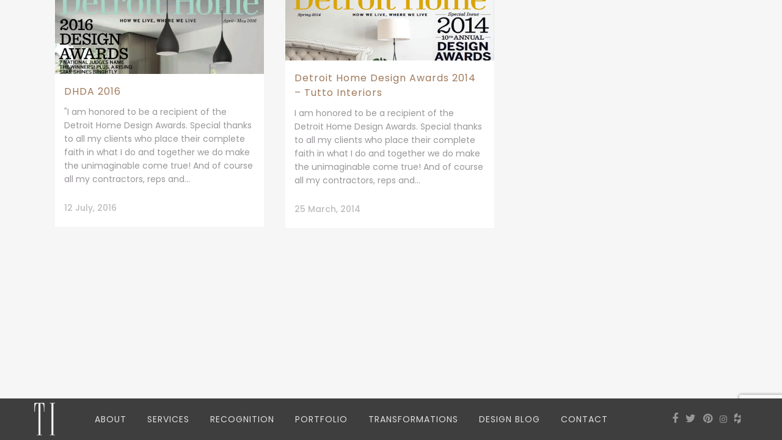

--- FILE ---
content_type: text/html; charset=UTF-8
request_url: https://tuttointeriors.com/tag/detroit-home-awards/
body_size: 6755
content:
<!DOCTYPE html>
<html lang="en-US">
<head>
	<meta charset="UTF-8" />
	
	<title>Detroit Home Awards Archives - Tutto Interior Design Michigan</title>

				<meta name="viewport" content="width=device-width,initial-scale=1,user-scalable=no">
		
	<link rel="profile" href="http://gmpg.org/xfn/11" />
	<link rel="pingback" href="https://tuttointeriors.com/xmlrpc.php" />
	<link rel="shortcut icon" type="image/x-icon" href="https://tuttointeriors.com/wp-content/uploads/2017/08/LOGO-tutto-interiors.png">
	<link rel="apple-touch-icon" href="https://tuttointeriors.com/wp-content/uploads/2017/08/LOGO-tutto-interiors.png"/>
	<link href='//fonts.googleapis.com/css?family=Raleway:100,200,300,400,500,600,700,800,900,300italic,400italic|Poppins:100,200,300,400,500,600,700,800,900,300italic,400italic&subset=latin,latin-ext' rel='stylesheet' type='text/css'>
<meta name='robots' content='index, follow, max-image-preview:large, max-snippet:-1, max-video-preview:-1' />

	<!-- This site is optimized with the Yoast SEO plugin v19.11 - https://yoast.com/wordpress/plugins/seo/ -->
	<link rel="canonical" href="https://tuttointeriors.com/tag/detroit-home-awards/" />
	<meta property="og:locale" content="en_US" />
	<meta property="og:type" content="article" />
	<meta property="og:title" content="Detroit Home Awards Archives - Tutto Interior Design Michigan" />
	<meta property="og:url" content="https://tuttointeriors.com/tag/detroit-home-awards/" />
	<meta property="og:site_name" content="Tutto Interior Design Michigan" />
	<meta name="twitter:card" content="summary_large_image" />
	<meta name="twitter:site" content="@TuttoInteriors" />
	<script type="application/ld+json" class="yoast-schema-graph">{"@context":"https://schema.org","@graph":[{"@type":"CollectionPage","@id":"https://tuttointeriors.com/tag/detroit-home-awards/","url":"https://tuttointeriors.com/tag/detroit-home-awards/","name":"Detroit Home Awards Archives - Tutto Interior Design Michigan","isPartOf":{"@id":"https://tuttointeriors.com/#website"},"primaryImageOfPage":{"@id":"https://tuttointeriors.com/tag/detroit-home-awards/#primaryimage"},"image":{"@id":"https://tuttointeriors.com/tag/detroit-home-awards/#primaryimage"},"thumbnailUrl":"https://tuttointeriors.com/wp-content/uploads/2016/07/dh16.jpg","breadcrumb":{"@id":"https://tuttointeriors.com/tag/detroit-home-awards/#breadcrumb"},"inLanguage":"en-US"},{"@type":"ImageObject","inLanguage":"en-US","@id":"https://tuttointeriors.com/tag/detroit-home-awards/#primaryimage","url":"https://tuttointeriors.com/wp-content/uploads/2016/07/dh16.jpg","contentUrl":"https://tuttointeriors.com/wp-content/uploads/2016/07/dh16.jpg","width":1897,"height":790},{"@type":"BreadcrumbList","@id":"https://tuttointeriors.com/tag/detroit-home-awards/#breadcrumb","itemListElement":[{"@type":"ListItem","position":1,"name":"Home","item":"https://tuttointeriors.com/"},{"@type":"ListItem","position":2,"name":"Detroit Home Awards"}]},{"@type":"WebSite","@id":"https://tuttointeriors.com/#website","url":"https://tuttointeriors.com/","name":"Tutto Interior Design Michigan","description":"Award Winning Interior Design","publisher":{"@id":"https://tuttointeriors.com/#organization"},"potentialAction":[{"@type":"SearchAction","target":{"@type":"EntryPoint","urlTemplate":"https://tuttointeriors.com/?s={search_term_string}"},"query-input":"required name=search_term_string"}],"inLanguage":"en-US"},{"@type":"Organization","@id":"https://tuttointeriors.com/#organization","name":"Tutto Interiors","url":"https://tuttointeriors.com/","logo":{"@type":"ImageObject","inLanguage":"en-US","@id":"https://tuttointeriors.com/#/schema/logo/image/","url":"https://tuttointeriors.com/wp-content/uploads/2017/08/LOGO-tutto-interiors.png","contentUrl":"https://tuttointeriors.com/wp-content/uploads/2017/08/LOGO-tutto-interiors.png","width":200,"height":200,"caption":"Tutto Interiors"},"image":{"@id":"https://tuttointeriors.com/#/schema/logo/image/"},"sameAs":["https://www.instagram.com/tuttointeriors/","https://www.pinterest.com/cherylnestro/","https://www.facebook.com/pages/Tutto-Interiors-Interior-Design/189799725627","https://twitter.com/TuttoInteriors"]}]}</script>
	<!-- / Yoast SEO plugin. -->


<link rel='dns-prefetch' href='//maps.googleapis.com' />
<link rel='dns-prefetch' href='//www.google.com' />
<link rel="alternate" type="application/rss+xml" title="Tutto Interior Design Michigan &raquo; Feed" href="https://tuttointeriors.com/feed/" />
<link rel="alternate" type="application/rss+xml" title="Tutto Interior Design Michigan &raquo; Comments Feed" href="https://tuttointeriors.com/comments/feed/" />
<link rel="alternate" type="application/rss+xml" title="Tutto Interior Design Michigan &raquo; Detroit Home Awards Tag Feed" href="https://tuttointeriors.com/tag/detroit-home-awards/feed/" />
<script type="text/javascript">
window._wpemojiSettings = {"baseUrl":"https:\/\/s.w.org\/images\/core\/emoji\/14.0.0\/72x72\/","ext":".png","svgUrl":"https:\/\/s.w.org\/images\/core\/emoji\/14.0.0\/svg\/","svgExt":".svg","source":{"concatemoji":"https:\/\/tuttointeriors.com\/wp-includes\/js\/wp-emoji-release.min.js?ver=6.1.7"}};
/*! This file is auto-generated */
!function(e,a,t){var n,r,o,i=a.createElement("canvas"),p=i.getContext&&i.getContext("2d");function s(e,t){var a=String.fromCharCode,e=(p.clearRect(0,0,i.width,i.height),p.fillText(a.apply(this,e),0,0),i.toDataURL());return p.clearRect(0,0,i.width,i.height),p.fillText(a.apply(this,t),0,0),e===i.toDataURL()}function c(e){var t=a.createElement("script");t.src=e,t.defer=t.type="text/javascript",a.getElementsByTagName("head")[0].appendChild(t)}for(o=Array("flag","emoji"),t.supports={everything:!0,everythingExceptFlag:!0},r=0;r<o.length;r++)t.supports[o[r]]=function(e){if(p&&p.fillText)switch(p.textBaseline="top",p.font="600 32px Arial",e){case"flag":return s([127987,65039,8205,9895,65039],[127987,65039,8203,9895,65039])?!1:!s([55356,56826,55356,56819],[55356,56826,8203,55356,56819])&&!s([55356,57332,56128,56423,56128,56418,56128,56421,56128,56430,56128,56423,56128,56447],[55356,57332,8203,56128,56423,8203,56128,56418,8203,56128,56421,8203,56128,56430,8203,56128,56423,8203,56128,56447]);case"emoji":return!s([129777,127995,8205,129778,127999],[129777,127995,8203,129778,127999])}return!1}(o[r]),t.supports.everything=t.supports.everything&&t.supports[o[r]],"flag"!==o[r]&&(t.supports.everythingExceptFlag=t.supports.everythingExceptFlag&&t.supports[o[r]]);t.supports.everythingExceptFlag=t.supports.everythingExceptFlag&&!t.supports.flag,t.DOMReady=!1,t.readyCallback=function(){t.DOMReady=!0},t.supports.everything||(n=function(){t.readyCallback()},a.addEventListener?(a.addEventListener("DOMContentLoaded",n,!1),e.addEventListener("load",n,!1)):(e.attachEvent("onload",n),a.attachEvent("onreadystatechange",function(){"complete"===a.readyState&&t.readyCallback()})),(e=t.source||{}).concatemoji?c(e.concatemoji):e.wpemoji&&e.twemoji&&(c(e.twemoji),c(e.wpemoji)))}(window,document,window._wpemojiSettings);
</script>
<style type="text/css">
img.wp-smiley,
img.emoji {
	display: inline !important;
	border: none !important;
	box-shadow: none !important;
	height: 1em !important;
	width: 1em !important;
	margin: 0 0.07em !important;
	vertical-align: -0.1em !important;
	background: none !important;
	padding: 0 !important;
}
</style>
	<link rel='stylesheet' id='wp-block-library-css' href='https://tuttointeriors.com/wp-includes/css/dist/block-library/style.min.css?ver=6.1.7' type='text/css' media='all' />
<link rel='stylesheet' id='classic-theme-styles-css' href='https://tuttointeriors.com/wp-includes/css/classic-themes.min.css?ver=1' type='text/css' media='all' />
<style id='global-styles-inline-css' type='text/css'>
body{--wp--preset--color--black: #000000;--wp--preset--color--cyan-bluish-gray: #abb8c3;--wp--preset--color--white: #ffffff;--wp--preset--color--pale-pink: #f78da7;--wp--preset--color--vivid-red: #cf2e2e;--wp--preset--color--luminous-vivid-orange: #ff6900;--wp--preset--color--luminous-vivid-amber: #fcb900;--wp--preset--color--light-green-cyan: #7bdcb5;--wp--preset--color--vivid-green-cyan: #00d084;--wp--preset--color--pale-cyan-blue: #8ed1fc;--wp--preset--color--vivid-cyan-blue: #0693e3;--wp--preset--color--vivid-purple: #9b51e0;--wp--preset--gradient--vivid-cyan-blue-to-vivid-purple: linear-gradient(135deg,rgba(6,147,227,1) 0%,rgb(155,81,224) 100%);--wp--preset--gradient--light-green-cyan-to-vivid-green-cyan: linear-gradient(135deg,rgb(122,220,180) 0%,rgb(0,208,130) 100%);--wp--preset--gradient--luminous-vivid-amber-to-luminous-vivid-orange: linear-gradient(135deg,rgba(252,185,0,1) 0%,rgba(255,105,0,1) 100%);--wp--preset--gradient--luminous-vivid-orange-to-vivid-red: linear-gradient(135deg,rgba(255,105,0,1) 0%,rgb(207,46,46) 100%);--wp--preset--gradient--very-light-gray-to-cyan-bluish-gray: linear-gradient(135deg,rgb(238,238,238) 0%,rgb(169,184,195) 100%);--wp--preset--gradient--cool-to-warm-spectrum: linear-gradient(135deg,rgb(74,234,220) 0%,rgb(151,120,209) 20%,rgb(207,42,186) 40%,rgb(238,44,130) 60%,rgb(251,105,98) 80%,rgb(254,248,76) 100%);--wp--preset--gradient--blush-light-purple: linear-gradient(135deg,rgb(255,206,236) 0%,rgb(152,150,240) 100%);--wp--preset--gradient--blush-bordeaux: linear-gradient(135deg,rgb(254,205,165) 0%,rgb(254,45,45) 50%,rgb(107,0,62) 100%);--wp--preset--gradient--luminous-dusk: linear-gradient(135deg,rgb(255,203,112) 0%,rgb(199,81,192) 50%,rgb(65,88,208) 100%);--wp--preset--gradient--pale-ocean: linear-gradient(135deg,rgb(255,245,203) 0%,rgb(182,227,212) 50%,rgb(51,167,181) 100%);--wp--preset--gradient--electric-grass: linear-gradient(135deg,rgb(202,248,128) 0%,rgb(113,206,126) 100%);--wp--preset--gradient--midnight: linear-gradient(135deg,rgb(2,3,129) 0%,rgb(40,116,252) 100%);--wp--preset--duotone--dark-grayscale: url('#wp-duotone-dark-grayscale');--wp--preset--duotone--grayscale: url('#wp-duotone-grayscale');--wp--preset--duotone--purple-yellow: url('#wp-duotone-purple-yellow');--wp--preset--duotone--blue-red: url('#wp-duotone-blue-red');--wp--preset--duotone--midnight: url('#wp-duotone-midnight');--wp--preset--duotone--magenta-yellow: url('#wp-duotone-magenta-yellow');--wp--preset--duotone--purple-green: url('#wp-duotone-purple-green');--wp--preset--duotone--blue-orange: url('#wp-duotone-blue-orange');--wp--preset--font-size--small: 13px;--wp--preset--font-size--medium: 20px;--wp--preset--font-size--large: 36px;--wp--preset--font-size--x-large: 42px;--wp--preset--spacing--20: 0.44rem;--wp--preset--spacing--30: 0.67rem;--wp--preset--spacing--40: 1rem;--wp--preset--spacing--50: 1.5rem;--wp--preset--spacing--60: 2.25rem;--wp--preset--spacing--70: 3.38rem;--wp--preset--spacing--80: 5.06rem;}:where(.is-layout-flex){gap: 0.5em;}body .is-layout-flow > .alignleft{float: left;margin-inline-start: 0;margin-inline-end: 2em;}body .is-layout-flow > .alignright{float: right;margin-inline-start: 2em;margin-inline-end: 0;}body .is-layout-flow > .aligncenter{margin-left: auto !important;margin-right: auto !important;}body .is-layout-constrained > .alignleft{float: left;margin-inline-start: 0;margin-inline-end: 2em;}body .is-layout-constrained > .alignright{float: right;margin-inline-start: 2em;margin-inline-end: 0;}body .is-layout-constrained > .aligncenter{margin-left: auto !important;margin-right: auto !important;}body .is-layout-constrained > :where(:not(.alignleft):not(.alignright):not(.alignfull)){max-width: var(--wp--style--global--content-size);margin-left: auto !important;margin-right: auto !important;}body .is-layout-constrained > .alignwide{max-width: var(--wp--style--global--wide-size);}body .is-layout-flex{display: flex;}body .is-layout-flex{flex-wrap: wrap;align-items: center;}body .is-layout-flex > *{margin: 0;}:where(.wp-block-columns.is-layout-flex){gap: 2em;}.has-black-color{color: var(--wp--preset--color--black) !important;}.has-cyan-bluish-gray-color{color: var(--wp--preset--color--cyan-bluish-gray) !important;}.has-white-color{color: var(--wp--preset--color--white) !important;}.has-pale-pink-color{color: var(--wp--preset--color--pale-pink) !important;}.has-vivid-red-color{color: var(--wp--preset--color--vivid-red) !important;}.has-luminous-vivid-orange-color{color: var(--wp--preset--color--luminous-vivid-orange) !important;}.has-luminous-vivid-amber-color{color: var(--wp--preset--color--luminous-vivid-amber) !important;}.has-light-green-cyan-color{color: var(--wp--preset--color--light-green-cyan) !important;}.has-vivid-green-cyan-color{color: var(--wp--preset--color--vivid-green-cyan) !important;}.has-pale-cyan-blue-color{color: var(--wp--preset--color--pale-cyan-blue) !important;}.has-vivid-cyan-blue-color{color: var(--wp--preset--color--vivid-cyan-blue) !important;}.has-vivid-purple-color{color: var(--wp--preset--color--vivid-purple) !important;}.has-black-background-color{background-color: var(--wp--preset--color--black) !important;}.has-cyan-bluish-gray-background-color{background-color: var(--wp--preset--color--cyan-bluish-gray) !important;}.has-white-background-color{background-color: var(--wp--preset--color--white) !important;}.has-pale-pink-background-color{background-color: var(--wp--preset--color--pale-pink) !important;}.has-vivid-red-background-color{background-color: var(--wp--preset--color--vivid-red) !important;}.has-luminous-vivid-orange-background-color{background-color: var(--wp--preset--color--luminous-vivid-orange) !important;}.has-luminous-vivid-amber-background-color{background-color: var(--wp--preset--color--luminous-vivid-amber) !important;}.has-light-green-cyan-background-color{background-color: var(--wp--preset--color--light-green-cyan) !important;}.has-vivid-green-cyan-background-color{background-color: var(--wp--preset--color--vivid-green-cyan) !important;}.has-pale-cyan-blue-background-color{background-color: var(--wp--preset--color--pale-cyan-blue) !important;}.has-vivid-cyan-blue-background-color{background-color: var(--wp--preset--color--vivid-cyan-blue) !important;}.has-vivid-purple-background-color{background-color: var(--wp--preset--color--vivid-purple) !important;}.has-black-border-color{border-color: var(--wp--preset--color--black) !important;}.has-cyan-bluish-gray-border-color{border-color: var(--wp--preset--color--cyan-bluish-gray) !important;}.has-white-border-color{border-color: var(--wp--preset--color--white) !important;}.has-pale-pink-border-color{border-color: var(--wp--preset--color--pale-pink) !important;}.has-vivid-red-border-color{border-color: var(--wp--preset--color--vivid-red) !important;}.has-luminous-vivid-orange-border-color{border-color: var(--wp--preset--color--luminous-vivid-orange) !important;}.has-luminous-vivid-amber-border-color{border-color: var(--wp--preset--color--luminous-vivid-amber) !important;}.has-light-green-cyan-border-color{border-color: var(--wp--preset--color--light-green-cyan) !important;}.has-vivid-green-cyan-border-color{border-color: var(--wp--preset--color--vivid-green-cyan) !important;}.has-pale-cyan-blue-border-color{border-color: var(--wp--preset--color--pale-cyan-blue) !important;}.has-vivid-cyan-blue-border-color{border-color: var(--wp--preset--color--vivid-cyan-blue) !important;}.has-vivid-purple-border-color{border-color: var(--wp--preset--color--vivid-purple) !important;}.has-vivid-cyan-blue-to-vivid-purple-gradient-background{background: var(--wp--preset--gradient--vivid-cyan-blue-to-vivid-purple) !important;}.has-light-green-cyan-to-vivid-green-cyan-gradient-background{background: var(--wp--preset--gradient--light-green-cyan-to-vivid-green-cyan) !important;}.has-luminous-vivid-amber-to-luminous-vivid-orange-gradient-background{background: var(--wp--preset--gradient--luminous-vivid-amber-to-luminous-vivid-orange) !important;}.has-luminous-vivid-orange-to-vivid-red-gradient-background{background: var(--wp--preset--gradient--luminous-vivid-orange-to-vivid-red) !important;}.has-very-light-gray-to-cyan-bluish-gray-gradient-background{background: var(--wp--preset--gradient--very-light-gray-to-cyan-bluish-gray) !important;}.has-cool-to-warm-spectrum-gradient-background{background: var(--wp--preset--gradient--cool-to-warm-spectrum) !important;}.has-blush-light-purple-gradient-background{background: var(--wp--preset--gradient--blush-light-purple) !important;}.has-blush-bordeaux-gradient-background{background: var(--wp--preset--gradient--blush-bordeaux) !important;}.has-luminous-dusk-gradient-background{background: var(--wp--preset--gradient--luminous-dusk) !important;}.has-pale-ocean-gradient-background{background: var(--wp--preset--gradient--pale-ocean) !important;}.has-electric-grass-gradient-background{background: var(--wp--preset--gradient--electric-grass) !important;}.has-midnight-gradient-background{background: var(--wp--preset--gradient--midnight) !important;}.has-small-font-size{font-size: var(--wp--preset--font-size--small) !important;}.has-medium-font-size{font-size: var(--wp--preset--font-size--medium) !important;}.has-large-font-size{font-size: var(--wp--preset--font-size--large) !important;}.has-x-large-font-size{font-size: var(--wp--preset--font-size--x-large) !important;}
.wp-block-navigation a:where(:not(.wp-element-button)){color: inherit;}
:where(.wp-block-columns.is-layout-flex){gap: 2em;}
.wp-block-pullquote{font-size: 1.5em;line-height: 1.6;}
</style>
<link rel='stylesheet' id='contact-form-7-css' href='https://tuttointeriors.com/wp-content/plugins/contact-form-7/includes/css/styles.css?ver=5.6.4' type='text/css' media='all' />
<link rel='stylesheet' id='rs-plugin-settings-css' href='https://tuttointeriors.com/wp-content/plugins/revslider/public/assets/css/settings.css?ver=5.3.1.5' type='text/css' media='all' />
<style id='rs-plugin-settings-inline-css' type='text/css'>
#rs-demo-id {}
</style>
<link rel='stylesheet' id='qode_font_awesome-css' href='https://tuttointeriors.com/wp-content/themes/bridge/css/font-awesome/css/font-awesome.min.css?ver=6.1.7' type='text/css' media='all' />
<link rel='stylesheet' id='qode_font_elegant-css' href='https://tuttointeriors.com/wp-content/themes/bridge/css/elegant-icons/style.min.css?ver=6.1.7' type='text/css' media='all' />
<link rel='stylesheet' id='qode_linea_icons-css' href='https://tuttointeriors.com/wp-content/themes/bridge/css/linea-icons/style.css?ver=6.1.7' type='text/css' media='all' />
<link rel='stylesheet' id='stylesheet-css' href='https://tuttointeriors.com/wp-content/themes/bridge/css/stylesheet.min.css?ver=6.1.7' type='text/css' media='all' />
<link rel='stylesheet' id='qode_print-css' href='https://tuttointeriors.com/wp-content/themes/bridge/css/print.css?ver=6.1.7' type='text/css' media='all' />
<link rel='stylesheet' id='mac_stylesheet-css' href='https://tuttointeriors.com/wp-content/themes/bridge/css/mac_stylesheet.css?ver=6.1.7' type='text/css' media='all' />
<link rel='stylesheet' id='webkit-css' href='https://tuttointeriors.com/wp-content/themes/bridge/css/webkit_stylesheet.css?ver=6.1.7' type='text/css' media='all' />
<link rel='stylesheet' id='style_dynamic-css' href='https://tuttointeriors.com/wp-content/themes/bridge/css/style_dynamic.css?ver=1606153713' type='text/css' media='all' />
<link rel='stylesheet' id='responsive-css' href='https://tuttointeriors.com/wp-content/themes/bridge/css/responsive.min.css?ver=6.1.7' type='text/css' media='all' />
<link rel='stylesheet' id='style_dynamic_responsive-css' href='https://tuttointeriors.com/wp-content/themes/bridge/css/style_dynamic_responsive.css?ver=1606153713' type='text/css' media='all' />
<link rel='stylesheet' id='js_composer_front-css' href='https://tuttointeriors.com/wp-content/plugins/js_composer/assets/css/js_composer.min.css?ver=6.4.1' type='text/css' media='all' />
<link rel='stylesheet' id='custom_css-css' href='https://tuttointeriors.com/wp-content/themes/bridge/css/custom_css.css?ver=1606153713' type='text/css' media='all' />
<link rel='stylesheet' id='bsf-Defaults-css' href='https://tuttointeriors.com/wp-content/uploads/smile_fonts/Defaults/Defaults.css?ver=6.1.7' type='text/css' media='all' />
<script  src="https://tuttointeriors.com/wp-content/cache/minify/8e8d8.js"></script>




<link rel="https://api.w.org/" href="https://tuttointeriors.com/wp-json/" /><link rel="alternate" type="application/json" href="https://tuttointeriors.com/wp-json/wp/v2/tags/29" /><link rel="EditURI" type="application/rsd+xml" title="RSD" href="https://tuttointeriors.com/xmlrpc.php?rsd" />
<link rel="wlwmanifest" type="application/wlwmanifest+xml" href="https://tuttointeriors.com/wp-includes/wlwmanifest.xml" />
<meta name="generator" content="WordPress 6.1.7" />
<meta name="generator" content="Powered by WPBakery Page Builder - drag and drop page builder for WordPress."/>
<meta name="generator" content="Powered by Slider Revolution 5.3.1.5 - responsive, Mobile-Friendly Slider Plugin for WordPress with comfortable drag and drop interface." />
<noscript><style> .wpb_animate_when_almost_visible { opacity: 1; }</style></noscript></head>

<body class="archive tag tag-detroit-home-awards tag-29  qode-title-hidden qode_grid_1200 qode-theme-ver-10.1.1 wpb-js-composer js-comp-ver-6.4.1 vc_responsive" itemscope itemtype="http://schema.org/WebPage">

						<div class="wrapper">
	<div class="wrapper_inner">
	<!-- Google Analytics start -->
		<!-- Google Analytics end -->

	


<header class=" scroll_header_top_area  regular menu_position_left page_header">
    <div class="header_inner clearfix">

		<div class="header_top_bottom_holder">
		<div class="header_bottom clearfix" style=' background-color:rgba(62, 62, 62, 1);' >
		                    					<div class="header_inner_left">
                        													<div class="mobile_menu_button">
                                <span>
                                    <i class="qode_icon_font_awesome fa fa-bars " ></i>                                </span>
                            </div>
												<div class="logo_wrapper">
                            							<div class="q_logo">
								<a itemprop="url" href="https://tuttointeriors.com/">
									<img itemprop="image" class="normal" src="https://tuttointeriors.com/wp-content/uploads/2017/08/tutto-logo-17.png" alt="Logo"/>
									<img itemprop="image" class="light" src="https://tuttointeriors.com/wp-content/uploads/2017/08/ti-lg-m.png" alt="Logo"/>
									<img itemprop="image" class="dark" src="https://tuttointeriors.com/wp-content/uploads/2017/08/ti-lg-m.png" alt="Logo"/>
									<img itemprop="image" class="sticky" src="https://tuttointeriors.com/wp-content/uploads/2017/08/ti-lg-m.png" alt="Logo"/>
									<img itemprop="image" class="mobile" src="https://tuttointeriors.com/wp-content/uploads/2017/08/tutto-logo-17.png" alt="Logo"/>
																	</a>
							</div>
                            						</div>
                                                					</div>
                    					                                                							<div class="header_inner_right">
                                <div class="side_menu_button_wrapper right">
																			<div class="header_bottom_right_widget_holder"><span class='q_social_icon_holder normal_social' ><a itemprop='url' href='https://www.facebook.com/pages/Tutto-Interiors-Interior-Design/189799725627' target='_blank'><i class="qode_icon_font_awesome fa fa-facebook  simple_social" style="font-size: 18px;" ></i></a></span><span class='q_social_icon_holder normal_social' ><a itemprop='url' href='https://twitter.com/TuttoInteriors' target='_blank'><i class="qode_icon_font_awesome fa fa-twitter  simple_social" style="font-size: 18px;" ></i></a></span><span class='q_social_icon_holder normal_social' ><a itemprop='url' href='https://www.pinterest.com/cherylnestro/' target='_blank'><i class="qode_icon_font_awesome fa fa-pinterest  simple_social" style="font-size: 18px;" ></i></a></span><span class='q_social_icon_holder normal_social' ><a itemprop='url' href='https://www.instagram.com/tuttointeriors/' target='_blank'><i class="qode_icon_font_awesome fa fa-instagram  simple_social" style="" ></i></a></span><span class='q_social_icon_holder normal_social' ><a itemprop='url' href='http://www.houzz.com/pro/tuttohome/tutto-interiors' target='_blank'><i class="qode_icon_font_awesome fa fa-houzz  simple_social" style="font-size: 18px;" ></i></a></span></div>
																		                                    <div class="side_menu_button">
									
										                                                                                                                    </div>
                                </div>
							</div>
												
						
						<nav class="main_menu drop_down left">
						<ul id="menu-main" class=""><li id="nav-menu-item-16997" class="menu-item menu-item-type-post_type menu-item-object-page  narrow"><a href="https://tuttointeriors.com/about/" class=""><i class="menu_icon blank fa"></i><span>About</span><span class="plus"></span></a></li>
<li id="nav-menu-item-29" class="menu-item menu-item-type-post_type menu-item-object-page  narrow"><a href="https://tuttointeriors.com/interior-design-services/" class=""><i class="menu_icon blank fa"></i><span>Services</span><span class="plus"></span></a></li>
<li id="nav-menu-item-28" class="menu-item menu-item-type-post_type menu-item-object-page  narrow"><a href="https://tuttointeriors.com/interior-design-awards/" class=""><i class="menu_icon blank fa"></i><span>Recognition</span><span class="plus"></span></a></li>
<li id="nav-menu-item-30" class="menu-item menu-item-type-post_type menu-item-object-page  narrow"><a href="https://tuttointeriors.com/interior-design-portfolio/" class=""><i class="menu_icon blank fa"></i><span>Portfolio</span><span class="plus"></span></a></li>
<li id="nav-menu-item-16920" class="menu-item menu-item-type-post_type menu-item-object-page  narrow"><a href="https://tuttointeriors.com/transformations/" class=""><i class="menu_icon blank fa"></i><span>Transformations</span><span class="plus"></span></a></li>
<li id="nav-menu-item-27" class="menu-item menu-item-type-post_type menu-item-object-page  narrow"><a href="https://tuttointeriors.com/design-blog/" class=""><i class="menu_icon blank fa"></i><span>Design Blog</span><span class="plus"></span></a></li>
<li id="nav-menu-item-16410" class="menu-item menu-item-type-post_type menu-item-object-page  narrow"><a href="https://tuttointeriors.com/contact/" class=""><i class="menu_icon blank fa"></i><span>Contact</span><span class="plus"></span></a></li>
</ul>						</nav>
						                        										<nav class="mobile_menu">
                        <ul id="menu-main-1" class=""><li id="mobile-menu-item-16997" class="menu-item menu-item-type-post_type menu-item-object-page "><a href="https://tuttointeriors.com/about/" class=""><span>About</span></a><span class="mobile_arrow"><i class="fa fa-angle-right"></i><i class="fa fa-angle-down"></i></span></li>
<li id="mobile-menu-item-29" class="menu-item menu-item-type-post_type menu-item-object-page "><a href="https://tuttointeriors.com/interior-design-services/" class=""><span>Services</span></a><span class="mobile_arrow"><i class="fa fa-angle-right"></i><i class="fa fa-angle-down"></i></span></li>
<li id="mobile-menu-item-28" class="menu-item menu-item-type-post_type menu-item-object-page "><a href="https://tuttointeriors.com/interior-design-awards/" class=""><span>Recognition</span></a><span class="mobile_arrow"><i class="fa fa-angle-right"></i><i class="fa fa-angle-down"></i></span></li>
<li id="mobile-menu-item-30" class="menu-item menu-item-type-post_type menu-item-object-page "><a href="https://tuttointeriors.com/interior-design-portfolio/" class=""><span>Portfolio</span></a><span class="mobile_arrow"><i class="fa fa-angle-right"></i><i class="fa fa-angle-down"></i></span></li>
<li id="mobile-menu-item-16920" class="menu-item menu-item-type-post_type menu-item-object-page "><a href="https://tuttointeriors.com/transformations/" class=""><span>Transformations</span></a><span class="mobile_arrow"><i class="fa fa-angle-right"></i><i class="fa fa-angle-down"></i></span></li>
<li id="mobile-menu-item-27" class="menu-item menu-item-type-post_type menu-item-object-page "><a href="https://tuttointeriors.com/design-blog/" class=""><span>Design Blog</span></a><span class="mobile_arrow"><i class="fa fa-angle-right"></i><i class="fa fa-angle-down"></i></span></li>
<li id="mobile-menu-item-16410" class="menu-item menu-item-type-post_type menu-item-object-page "><a href="https://tuttointeriors.com/contact/" class=""><span>Contact</span></a><span class="mobile_arrow"><i class="fa fa-angle-right"></i><i class="fa fa-angle-down"></i></span></li>
</ul>					</nav>
				</div>
	</div>
	</div>

</header>
		

    		<a id='back_to_top' href='#'>
			<span class="fa-stack">
				<i class="fa fa-arrow-up" style=""></i>
			</span>
		</a>
	    	
    
		
	
    
<div class="content ">
						<div class="content_inner  ">
			
	
				<div class="container">
            			<div class="container_inner default_template_holder clearfix">
									
			<div class="filter_outer">
				<div class="filter_holder">
					<ul>
						<li class="filter" data-filter="*"><span>All</span></li>
													 <li class="filter" data-filter=".category-case-studies"><span>Case Studies</span></li>
													 <li class="filter" data-filter=".category-interior-design-blog"><span>Interior Design Blog</span></li>
											</ul>
				</div>
			</div>

      <div class="blog_holder masonry masonry_infinite_scroll">

			<div class="blog_holder_grid_sizer"></div>
		<div class="blog_holder_grid_gutter"></div>
						<article id="post-16149" class="post-16149 post type-post status-publish format-standard has-post-thumbnail hentry category-interior-design-blog tag-detroit-home-awards tag-interior-design-award">
							<div class="post_image">
					<a itemprop="url" href="https://tuttointeriors.com/dhda-2016/" target="_self" title="DHDA 2016">
						<img width="1897" height="790" src="https://tuttointeriors.com/wp-content/uploads/2016/07/dh16.jpg" class="attachment-full size-full wp-post-image" alt="" decoding="async" srcset="https://tuttointeriors.com/wp-content/uploads/2016/07/dh16.jpg 1897w, https://tuttointeriors.com/wp-content/uploads/2016/07/dh16-300x125.jpg 300w, https://tuttointeriors.com/wp-content/uploads/2016/07/dh16-768x320.jpg 768w, https://tuttointeriors.com/wp-content/uploads/2016/07/dh16-1024x426.jpg 1024w, https://tuttointeriors.com/wp-content/uploads/2016/07/dh16-700x292.jpg 700w" sizes="(max-width: 1897px) 100vw, 1897px" />					</a>
				</div>
						<div class="post_text">
				<div class="post_text_inner">
					<h5 itemprop="name" class="entry_title"><a itemprop="url" href="https://tuttointeriors.com/dhda-2016/" target="_self" title="DHDA 2016">DHDA 2016</a></h5>
					<p itemprop="description" class="post_excerpt">"I am honored to be a recipient of the Detroit Home Design Awards. Special thanks to all my clients who place their complete faith in what I do and together we do make the unimaginable come true! And of course all my contractors, reps and...</p>					<div class="post_info">
						<span itemprop="dateCreated" class="time entry_date updated">12 July, 2016<meta itemprop="interactionCount" content="UserComments: 0"/></span>
											</div>
				</div>
			</div>
		</article>
		

					<article id="post-14131" class="post-14131 post type-post status-publish format-standard has-post-thumbnail hentry category-interior-design-blog tag-detroit-home-awards">
							<div class="post_image">
					<a itemprop="url" href="https://tuttointeriors.com/detroit-home-design-awards-2014-tutto-interiors/" target="_self" title="Detroit Home Design Awards 2014 &#8211; Tutto Interiors">
						<img width="938" height="330" src="https://tuttointeriors.com/wp-content/uploads/2014/03/dhda-cover3.jpg" class="attachment-full size-full wp-post-image" alt="" decoding="async" loading="lazy" srcset="https://tuttointeriors.com/wp-content/uploads/2014/03/dhda-cover3.jpg 938w, https://tuttointeriors.com/wp-content/uploads/2014/03/dhda-cover3-300x106.jpg 300w, https://tuttointeriors.com/wp-content/uploads/2014/03/dhda-cover3-768x270.jpg 768w, https://tuttointeriors.com/wp-content/uploads/2014/03/dhda-cover3-700x246.jpg 700w" sizes="(max-width: 938px) 100vw, 938px" />					</a>
				</div>
						<div class="post_text">
				<div class="post_text_inner">
					<h5 itemprop="name" class="entry_title"><a itemprop="url" href="https://tuttointeriors.com/detroit-home-design-awards-2014-tutto-interiors/" target="_self" title="Detroit Home Design Awards 2014 &#8211; Tutto Interiors">Detroit Home Design Awards 2014 &#8211; Tutto Interiors</a></h5>
					<p itemprop="description" class="post_excerpt">I am honored to be a recipient of the Detroit Home Design Awards. Special thanks to all my clients who place their complete faith in what I do and together we do make the unimaginable come true! And of course all my contractors, reps and...</p>					<div class="post_info">
						<span itemprop="dateCreated" class="time entry_date updated">25 March, 2014<meta itemprop="interactionCount" content="UserComments: 0"/></span>
											</div>
				</div>
			</div>
		</article>
		

			</div>
		<div class="blog_infinite_scroll_button"><span rel="1"></span></div>
								</div>
            		</div>
		
	</div>
</div>



	
</div>
</div>
<script  src="https://tuttointeriors.com/wp-content/cache/minify/1f540.js"></script>

<script type='text/javascript' id='contact-form-7-js-extra'>
/* <![CDATA[ */
var wpcf7 = {"api":{"root":"https:\/\/tuttointeriors.com\/wp-json\/","namespace":"contact-form-7\/v1"},"cached":"1"};
/* ]]> */
</script>
<script  src="https://tuttointeriors.com/wp-content/cache/minify/b68ea.js"></script>

<script type='text/javascript' id='qode-like-js-extra'>
/* <![CDATA[ */
var qodeLike = {"ajaxurl":"https:\/\/tuttointeriors.com\/wp-admin\/admin-ajax.php"};
/* ]]> */
</script>








<script  src="https://tuttointeriors.com/wp-content/cache/minify/d3ba9.js"></script>

<script type='text/javascript' src='https://maps.googleapis.com/maps/api/js?key=AIzaSyCucLSeVZfJNAV_IPXOTBnRdfj_T_lpZvA&#038;ver=6.1.7' id='google_map_api-js'></script>



<script  src="https://tuttointeriors.com/wp-content/cache/minify/5ffa7.js"></script>

<script type='text/javascript' src='http://www.google.com/recaptcha/api/js/recaptcha_ajax.js?ver=6.1.7' id='recaptcha_ajax-js'></script>
<script type='text/javascript' src='https://www.google.com/recaptcha/api.js?render=6LdjT3YcAAAAANU_KF9C1691o3U3bWx2WSMmPaUC&#038;ver=3.0' id='google-recaptcha-js'></script>

<script  src="https://tuttointeriors.com/wp-content/cache/minify/31730.js"></script>

<script type='text/javascript' id='wpcf7-recaptcha-js-extra'>
/* <![CDATA[ */
var wpcf7_recaptcha = {"sitekey":"6LdjT3YcAAAAANU_KF9C1691o3U3bWx2WSMmPaUC","actions":{"homepage":"homepage","contactform":"contactform"}};
/* ]]> */
</script>
<script  src="https://tuttointeriors.com/wp-content/cache/minify/2a6b9.js"></script>

</body>
</html>
<!--
Performance optimized by W3 Total Cache. Learn more: https://www.boldgrid.com/w3-total-cache/

Page Caching using Disk: Enhanced (SSL caching disabled) 
Minified using Disk
Database Caching 4/84 queries in 0.137 seconds using Disk

Served from: tuttointeriors.com @ 2026-01-20 03:24:54 by W3 Total Cache
-->

--- FILE ---
content_type: text/html; charset=utf-8
request_url: https://www.google.com/recaptcha/api2/anchor?ar=1&k=6LdjT3YcAAAAANU_KF9C1691o3U3bWx2WSMmPaUC&co=aHR0cHM6Ly90dXR0b2ludGVyaW9ycy5jb206NDQz&hl=en&v=PoyoqOPhxBO7pBk68S4YbpHZ&size=invisible&anchor-ms=20000&execute-ms=30000&cb=pqvei8yrfdir
body_size: 48832
content:
<!DOCTYPE HTML><html dir="ltr" lang="en"><head><meta http-equiv="Content-Type" content="text/html; charset=UTF-8">
<meta http-equiv="X-UA-Compatible" content="IE=edge">
<title>reCAPTCHA</title>
<style type="text/css">
/* cyrillic-ext */
@font-face {
  font-family: 'Roboto';
  font-style: normal;
  font-weight: 400;
  font-stretch: 100%;
  src: url(//fonts.gstatic.com/s/roboto/v48/KFO7CnqEu92Fr1ME7kSn66aGLdTylUAMa3GUBHMdazTgWw.woff2) format('woff2');
  unicode-range: U+0460-052F, U+1C80-1C8A, U+20B4, U+2DE0-2DFF, U+A640-A69F, U+FE2E-FE2F;
}
/* cyrillic */
@font-face {
  font-family: 'Roboto';
  font-style: normal;
  font-weight: 400;
  font-stretch: 100%;
  src: url(//fonts.gstatic.com/s/roboto/v48/KFO7CnqEu92Fr1ME7kSn66aGLdTylUAMa3iUBHMdazTgWw.woff2) format('woff2');
  unicode-range: U+0301, U+0400-045F, U+0490-0491, U+04B0-04B1, U+2116;
}
/* greek-ext */
@font-face {
  font-family: 'Roboto';
  font-style: normal;
  font-weight: 400;
  font-stretch: 100%;
  src: url(//fonts.gstatic.com/s/roboto/v48/KFO7CnqEu92Fr1ME7kSn66aGLdTylUAMa3CUBHMdazTgWw.woff2) format('woff2');
  unicode-range: U+1F00-1FFF;
}
/* greek */
@font-face {
  font-family: 'Roboto';
  font-style: normal;
  font-weight: 400;
  font-stretch: 100%;
  src: url(//fonts.gstatic.com/s/roboto/v48/KFO7CnqEu92Fr1ME7kSn66aGLdTylUAMa3-UBHMdazTgWw.woff2) format('woff2');
  unicode-range: U+0370-0377, U+037A-037F, U+0384-038A, U+038C, U+038E-03A1, U+03A3-03FF;
}
/* math */
@font-face {
  font-family: 'Roboto';
  font-style: normal;
  font-weight: 400;
  font-stretch: 100%;
  src: url(//fonts.gstatic.com/s/roboto/v48/KFO7CnqEu92Fr1ME7kSn66aGLdTylUAMawCUBHMdazTgWw.woff2) format('woff2');
  unicode-range: U+0302-0303, U+0305, U+0307-0308, U+0310, U+0312, U+0315, U+031A, U+0326-0327, U+032C, U+032F-0330, U+0332-0333, U+0338, U+033A, U+0346, U+034D, U+0391-03A1, U+03A3-03A9, U+03B1-03C9, U+03D1, U+03D5-03D6, U+03F0-03F1, U+03F4-03F5, U+2016-2017, U+2034-2038, U+203C, U+2040, U+2043, U+2047, U+2050, U+2057, U+205F, U+2070-2071, U+2074-208E, U+2090-209C, U+20D0-20DC, U+20E1, U+20E5-20EF, U+2100-2112, U+2114-2115, U+2117-2121, U+2123-214F, U+2190, U+2192, U+2194-21AE, U+21B0-21E5, U+21F1-21F2, U+21F4-2211, U+2213-2214, U+2216-22FF, U+2308-230B, U+2310, U+2319, U+231C-2321, U+2336-237A, U+237C, U+2395, U+239B-23B7, U+23D0, U+23DC-23E1, U+2474-2475, U+25AF, U+25B3, U+25B7, U+25BD, U+25C1, U+25CA, U+25CC, U+25FB, U+266D-266F, U+27C0-27FF, U+2900-2AFF, U+2B0E-2B11, U+2B30-2B4C, U+2BFE, U+3030, U+FF5B, U+FF5D, U+1D400-1D7FF, U+1EE00-1EEFF;
}
/* symbols */
@font-face {
  font-family: 'Roboto';
  font-style: normal;
  font-weight: 400;
  font-stretch: 100%;
  src: url(//fonts.gstatic.com/s/roboto/v48/KFO7CnqEu92Fr1ME7kSn66aGLdTylUAMaxKUBHMdazTgWw.woff2) format('woff2');
  unicode-range: U+0001-000C, U+000E-001F, U+007F-009F, U+20DD-20E0, U+20E2-20E4, U+2150-218F, U+2190, U+2192, U+2194-2199, U+21AF, U+21E6-21F0, U+21F3, U+2218-2219, U+2299, U+22C4-22C6, U+2300-243F, U+2440-244A, U+2460-24FF, U+25A0-27BF, U+2800-28FF, U+2921-2922, U+2981, U+29BF, U+29EB, U+2B00-2BFF, U+4DC0-4DFF, U+FFF9-FFFB, U+10140-1018E, U+10190-1019C, U+101A0, U+101D0-101FD, U+102E0-102FB, U+10E60-10E7E, U+1D2C0-1D2D3, U+1D2E0-1D37F, U+1F000-1F0FF, U+1F100-1F1AD, U+1F1E6-1F1FF, U+1F30D-1F30F, U+1F315, U+1F31C, U+1F31E, U+1F320-1F32C, U+1F336, U+1F378, U+1F37D, U+1F382, U+1F393-1F39F, U+1F3A7-1F3A8, U+1F3AC-1F3AF, U+1F3C2, U+1F3C4-1F3C6, U+1F3CA-1F3CE, U+1F3D4-1F3E0, U+1F3ED, U+1F3F1-1F3F3, U+1F3F5-1F3F7, U+1F408, U+1F415, U+1F41F, U+1F426, U+1F43F, U+1F441-1F442, U+1F444, U+1F446-1F449, U+1F44C-1F44E, U+1F453, U+1F46A, U+1F47D, U+1F4A3, U+1F4B0, U+1F4B3, U+1F4B9, U+1F4BB, U+1F4BF, U+1F4C8-1F4CB, U+1F4D6, U+1F4DA, U+1F4DF, U+1F4E3-1F4E6, U+1F4EA-1F4ED, U+1F4F7, U+1F4F9-1F4FB, U+1F4FD-1F4FE, U+1F503, U+1F507-1F50B, U+1F50D, U+1F512-1F513, U+1F53E-1F54A, U+1F54F-1F5FA, U+1F610, U+1F650-1F67F, U+1F687, U+1F68D, U+1F691, U+1F694, U+1F698, U+1F6AD, U+1F6B2, U+1F6B9-1F6BA, U+1F6BC, U+1F6C6-1F6CF, U+1F6D3-1F6D7, U+1F6E0-1F6EA, U+1F6F0-1F6F3, U+1F6F7-1F6FC, U+1F700-1F7FF, U+1F800-1F80B, U+1F810-1F847, U+1F850-1F859, U+1F860-1F887, U+1F890-1F8AD, U+1F8B0-1F8BB, U+1F8C0-1F8C1, U+1F900-1F90B, U+1F93B, U+1F946, U+1F984, U+1F996, U+1F9E9, U+1FA00-1FA6F, U+1FA70-1FA7C, U+1FA80-1FA89, U+1FA8F-1FAC6, U+1FACE-1FADC, U+1FADF-1FAE9, U+1FAF0-1FAF8, U+1FB00-1FBFF;
}
/* vietnamese */
@font-face {
  font-family: 'Roboto';
  font-style: normal;
  font-weight: 400;
  font-stretch: 100%;
  src: url(//fonts.gstatic.com/s/roboto/v48/KFO7CnqEu92Fr1ME7kSn66aGLdTylUAMa3OUBHMdazTgWw.woff2) format('woff2');
  unicode-range: U+0102-0103, U+0110-0111, U+0128-0129, U+0168-0169, U+01A0-01A1, U+01AF-01B0, U+0300-0301, U+0303-0304, U+0308-0309, U+0323, U+0329, U+1EA0-1EF9, U+20AB;
}
/* latin-ext */
@font-face {
  font-family: 'Roboto';
  font-style: normal;
  font-weight: 400;
  font-stretch: 100%;
  src: url(//fonts.gstatic.com/s/roboto/v48/KFO7CnqEu92Fr1ME7kSn66aGLdTylUAMa3KUBHMdazTgWw.woff2) format('woff2');
  unicode-range: U+0100-02BA, U+02BD-02C5, U+02C7-02CC, U+02CE-02D7, U+02DD-02FF, U+0304, U+0308, U+0329, U+1D00-1DBF, U+1E00-1E9F, U+1EF2-1EFF, U+2020, U+20A0-20AB, U+20AD-20C0, U+2113, U+2C60-2C7F, U+A720-A7FF;
}
/* latin */
@font-face {
  font-family: 'Roboto';
  font-style: normal;
  font-weight: 400;
  font-stretch: 100%;
  src: url(//fonts.gstatic.com/s/roboto/v48/KFO7CnqEu92Fr1ME7kSn66aGLdTylUAMa3yUBHMdazQ.woff2) format('woff2');
  unicode-range: U+0000-00FF, U+0131, U+0152-0153, U+02BB-02BC, U+02C6, U+02DA, U+02DC, U+0304, U+0308, U+0329, U+2000-206F, U+20AC, U+2122, U+2191, U+2193, U+2212, U+2215, U+FEFF, U+FFFD;
}
/* cyrillic-ext */
@font-face {
  font-family: 'Roboto';
  font-style: normal;
  font-weight: 500;
  font-stretch: 100%;
  src: url(//fonts.gstatic.com/s/roboto/v48/KFO7CnqEu92Fr1ME7kSn66aGLdTylUAMa3GUBHMdazTgWw.woff2) format('woff2');
  unicode-range: U+0460-052F, U+1C80-1C8A, U+20B4, U+2DE0-2DFF, U+A640-A69F, U+FE2E-FE2F;
}
/* cyrillic */
@font-face {
  font-family: 'Roboto';
  font-style: normal;
  font-weight: 500;
  font-stretch: 100%;
  src: url(//fonts.gstatic.com/s/roboto/v48/KFO7CnqEu92Fr1ME7kSn66aGLdTylUAMa3iUBHMdazTgWw.woff2) format('woff2');
  unicode-range: U+0301, U+0400-045F, U+0490-0491, U+04B0-04B1, U+2116;
}
/* greek-ext */
@font-face {
  font-family: 'Roboto';
  font-style: normal;
  font-weight: 500;
  font-stretch: 100%;
  src: url(//fonts.gstatic.com/s/roboto/v48/KFO7CnqEu92Fr1ME7kSn66aGLdTylUAMa3CUBHMdazTgWw.woff2) format('woff2');
  unicode-range: U+1F00-1FFF;
}
/* greek */
@font-face {
  font-family: 'Roboto';
  font-style: normal;
  font-weight: 500;
  font-stretch: 100%;
  src: url(//fonts.gstatic.com/s/roboto/v48/KFO7CnqEu92Fr1ME7kSn66aGLdTylUAMa3-UBHMdazTgWw.woff2) format('woff2');
  unicode-range: U+0370-0377, U+037A-037F, U+0384-038A, U+038C, U+038E-03A1, U+03A3-03FF;
}
/* math */
@font-face {
  font-family: 'Roboto';
  font-style: normal;
  font-weight: 500;
  font-stretch: 100%;
  src: url(//fonts.gstatic.com/s/roboto/v48/KFO7CnqEu92Fr1ME7kSn66aGLdTylUAMawCUBHMdazTgWw.woff2) format('woff2');
  unicode-range: U+0302-0303, U+0305, U+0307-0308, U+0310, U+0312, U+0315, U+031A, U+0326-0327, U+032C, U+032F-0330, U+0332-0333, U+0338, U+033A, U+0346, U+034D, U+0391-03A1, U+03A3-03A9, U+03B1-03C9, U+03D1, U+03D5-03D6, U+03F0-03F1, U+03F4-03F5, U+2016-2017, U+2034-2038, U+203C, U+2040, U+2043, U+2047, U+2050, U+2057, U+205F, U+2070-2071, U+2074-208E, U+2090-209C, U+20D0-20DC, U+20E1, U+20E5-20EF, U+2100-2112, U+2114-2115, U+2117-2121, U+2123-214F, U+2190, U+2192, U+2194-21AE, U+21B0-21E5, U+21F1-21F2, U+21F4-2211, U+2213-2214, U+2216-22FF, U+2308-230B, U+2310, U+2319, U+231C-2321, U+2336-237A, U+237C, U+2395, U+239B-23B7, U+23D0, U+23DC-23E1, U+2474-2475, U+25AF, U+25B3, U+25B7, U+25BD, U+25C1, U+25CA, U+25CC, U+25FB, U+266D-266F, U+27C0-27FF, U+2900-2AFF, U+2B0E-2B11, U+2B30-2B4C, U+2BFE, U+3030, U+FF5B, U+FF5D, U+1D400-1D7FF, U+1EE00-1EEFF;
}
/* symbols */
@font-face {
  font-family: 'Roboto';
  font-style: normal;
  font-weight: 500;
  font-stretch: 100%;
  src: url(//fonts.gstatic.com/s/roboto/v48/KFO7CnqEu92Fr1ME7kSn66aGLdTylUAMaxKUBHMdazTgWw.woff2) format('woff2');
  unicode-range: U+0001-000C, U+000E-001F, U+007F-009F, U+20DD-20E0, U+20E2-20E4, U+2150-218F, U+2190, U+2192, U+2194-2199, U+21AF, U+21E6-21F0, U+21F3, U+2218-2219, U+2299, U+22C4-22C6, U+2300-243F, U+2440-244A, U+2460-24FF, U+25A0-27BF, U+2800-28FF, U+2921-2922, U+2981, U+29BF, U+29EB, U+2B00-2BFF, U+4DC0-4DFF, U+FFF9-FFFB, U+10140-1018E, U+10190-1019C, U+101A0, U+101D0-101FD, U+102E0-102FB, U+10E60-10E7E, U+1D2C0-1D2D3, U+1D2E0-1D37F, U+1F000-1F0FF, U+1F100-1F1AD, U+1F1E6-1F1FF, U+1F30D-1F30F, U+1F315, U+1F31C, U+1F31E, U+1F320-1F32C, U+1F336, U+1F378, U+1F37D, U+1F382, U+1F393-1F39F, U+1F3A7-1F3A8, U+1F3AC-1F3AF, U+1F3C2, U+1F3C4-1F3C6, U+1F3CA-1F3CE, U+1F3D4-1F3E0, U+1F3ED, U+1F3F1-1F3F3, U+1F3F5-1F3F7, U+1F408, U+1F415, U+1F41F, U+1F426, U+1F43F, U+1F441-1F442, U+1F444, U+1F446-1F449, U+1F44C-1F44E, U+1F453, U+1F46A, U+1F47D, U+1F4A3, U+1F4B0, U+1F4B3, U+1F4B9, U+1F4BB, U+1F4BF, U+1F4C8-1F4CB, U+1F4D6, U+1F4DA, U+1F4DF, U+1F4E3-1F4E6, U+1F4EA-1F4ED, U+1F4F7, U+1F4F9-1F4FB, U+1F4FD-1F4FE, U+1F503, U+1F507-1F50B, U+1F50D, U+1F512-1F513, U+1F53E-1F54A, U+1F54F-1F5FA, U+1F610, U+1F650-1F67F, U+1F687, U+1F68D, U+1F691, U+1F694, U+1F698, U+1F6AD, U+1F6B2, U+1F6B9-1F6BA, U+1F6BC, U+1F6C6-1F6CF, U+1F6D3-1F6D7, U+1F6E0-1F6EA, U+1F6F0-1F6F3, U+1F6F7-1F6FC, U+1F700-1F7FF, U+1F800-1F80B, U+1F810-1F847, U+1F850-1F859, U+1F860-1F887, U+1F890-1F8AD, U+1F8B0-1F8BB, U+1F8C0-1F8C1, U+1F900-1F90B, U+1F93B, U+1F946, U+1F984, U+1F996, U+1F9E9, U+1FA00-1FA6F, U+1FA70-1FA7C, U+1FA80-1FA89, U+1FA8F-1FAC6, U+1FACE-1FADC, U+1FADF-1FAE9, U+1FAF0-1FAF8, U+1FB00-1FBFF;
}
/* vietnamese */
@font-face {
  font-family: 'Roboto';
  font-style: normal;
  font-weight: 500;
  font-stretch: 100%;
  src: url(//fonts.gstatic.com/s/roboto/v48/KFO7CnqEu92Fr1ME7kSn66aGLdTylUAMa3OUBHMdazTgWw.woff2) format('woff2');
  unicode-range: U+0102-0103, U+0110-0111, U+0128-0129, U+0168-0169, U+01A0-01A1, U+01AF-01B0, U+0300-0301, U+0303-0304, U+0308-0309, U+0323, U+0329, U+1EA0-1EF9, U+20AB;
}
/* latin-ext */
@font-face {
  font-family: 'Roboto';
  font-style: normal;
  font-weight: 500;
  font-stretch: 100%;
  src: url(//fonts.gstatic.com/s/roboto/v48/KFO7CnqEu92Fr1ME7kSn66aGLdTylUAMa3KUBHMdazTgWw.woff2) format('woff2');
  unicode-range: U+0100-02BA, U+02BD-02C5, U+02C7-02CC, U+02CE-02D7, U+02DD-02FF, U+0304, U+0308, U+0329, U+1D00-1DBF, U+1E00-1E9F, U+1EF2-1EFF, U+2020, U+20A0-20AB, U+20AD-20C0, U+2113, U+2C60-2C7F, U+A720-A7FF;
}
/* latin */
@font-face {
  font-family: 'Roboto';
  font-style: normal;
  font-weight: 500;
  font-stretch: 100%;
  src: url(//fonts.gstatic.com/s/roboto/v48/KFO7CnqEu92Fr1ME7kSn66aGLdTylUAMa3yUBHMdazQ.woff2) format('woff2');
  unicode-range: U+0000-00FF, U+0131, U+0152-0153, U+02BB-02BC, U+02C6, U+02DA, U+02DC, U+0304, U+0308, U+0329, U+2000-206F, U+20AC, U+2122, U+2191, U+2193, U+2212, U+2215, U+FEFF, U+FFFD;
}
/* cyrillic-ext */
@font-face {
  font-family: 'Roboto';
  font-style: normal;
  font-weight: 900;
  font-stretch: 100%;
  src: url(//fonts.gstatic.com/s/roboto/v48/KFO7CnqEu92Fr1ME7kSn66aGLdTylUAMa3GUBHMdazTgWw.woff2) format('woff2');
  unicode-range: U+0460-052F, U+1C80-1C8A, U+20B4, U+2DE0-2DFF, U+A640-A69F, U+FE2E-FE2F;
}
/* cyrillic */
@font-face {
  font-family: 'Roboto';
  font-style: normal;
  font-weight: 900;
  font-stretch: 100%;
  src: url(//fonts.gstatic.com/s/roboto/v48/KFO7CnqEu92Fr1ME7kSn66aGLdTylUAMa3iUBHMdazTgWw.woff2) format('woff2');
  unicode-range: U+0301, U+0400-045F, U+0490-0491, U+04B0-04B1, U+2116;
}
/* greek-ext */
@font-face {
  font-family: 'Roboto';
  font-style: normal;
  font-weight: 900;
  font-stretch: 100%;
  src: url(//fonts.gstatic.com/s/roboto/v48/KFO7CnqEu92Fr1ME7kSn66aGLdTylUAMa3CUBHMdazTgWw.woff2) format('woff2');
  unicode-range: U+1F00-1FFF;
}
/* greek */
@font-face {
  font-family: 'Roboto';
  font-style: normal;
  font-weight: 900;
  font-stretch: 100%;
  src: url(//fonts.gstatic.com/s/roboto/v48/KFO7CnqEu92Fr1ME7kSn66aGLdTylUAMa3-UBHMdazTgWw.woff2) format('woff2');
  unicode-range: U+0370-0377, U+037A-037F, U+0384-038A, U+038C, U+038E-03A1, U+03A3-03FF;
}
/* math */
@font-face {
  font-family: 'Roboto';
  font-style: normal;
  font-weight: 900;
  font-stretch: 100%;
  src: url(//fonts.gstatic.com/s/roboto/v48/KFO7CnqEu92Fr1ME7kSn66aGLdTylUAMawCUBHMdazTgWw.woff2) format('woff2');
  unicode-range: U+0302-0303, U+0305, U+0307-0308, U+0310, U+0312, U+0315, U+031A, U+0326-0327, U+032C, U+032F-0330, U+0332-0333, U+0338, U+033A, U+0346, U+034D, U+0391-03A1, U+03A3-03A9, U+03B1-03C9, U+03D1, U+03D5-03D6, U+03F0-03F1, U+03F4-03F5, U+2016-2017, U+2034-2038, U+203C, U+2040, U+2043, U+2047, U+2050, U+2057, U+205F, U+2070-2071, U+2074-208E, U+2090-209C, U+20D0-20DC, U+20E1, U+20E5-20EF, U+2100-2112, U+2114-2115, U+2117-2121, U+2123-214F, U+2190, U+2192, U+2194-21AE, U+21B0-21E5, U+21F1-21F2, U+21F4-2211, U+2213-2214, U+2216-22FF, U+2308-230B, U+2310, U+2319, U+231C-2321, U+2336-237A, U+237C, U+2395, U+239B-23B7, U+23D0, U+23DC-23E1, U+2474-2475, U+25AF, U+25B3, U+25B7, U+25BD, U+25C1, U+25CA, U+25CC, U+25FB, U+266D-266F, U+27C0-27FF, U+2900-2AFF, U+2B0E-2B11, U+2B30-2B4C, U+2BFE, U+3030, U+FF5B, U+FF5D, U+1D400-1D7FF, U+1EE00-1EEFF;
}
/* symbols */
@font-face {
  font-family: 'Roboto';
  font-style: normal;
  font-weight: 900;
  font-stretch: 100%;
  src: url(//fonts.gstatic.com/s/roboto/v48/KFO7CnqEu92Fr1ME7kSn66aGLdTylUAMaxKUBHMdazTgWw.woff2) format('woff2');
  unicode-range: U+0001-000C, U+000E-001F, U+007F-009F, U+20DD-20E0, U+20E2-20E4, U+2150-218F, U+2190, U+2192, U+2194-2199, U+21AF, U+21E6-21F0, U+21F3, U+2218-2219, U+2299, U+22C4-22C6, U+2300-243F, U+2440-244A, U+2460-24FF, U+25A0-27BF, U+2800-28FF, U+2921-2922, U+2981, U+29BF, U+29EB, U+2B00-2BFF, U+4DC0-4DFF, U+FFF9-FFFB, U+10140-1018E, U+10190-1019C, U+101A0, U+101D0-101FD, U+102E0-102FB, U+10E60-10E7E, U+1D2C0-1D2D3, U+1D2E0-1D37F, U+1F000-1F0FF, U+1F100-1F1AD, U+1F1E6-1F1FF, U+1F30D-1F30F, U+1F315, U+1F31C, U+1F31E, U+1F320-1F32C, U+1F336, U+1F378, U+1F37D, U+1F382, U+1F393-1F39F, U+1F3A7-1F3A8, U+1F3AC-1F3AF, U+1F3C2, U+1F3C4-1F3C6, U+1F3CA-1F3CE, U+1F3D4-1F3E0, U+1F3ED, U+1F3F1-1F3F3, U+1F3F5-1F3F7, U+1F408, U+1F415, U+1F41F, U+1F426, U+1F43F, U+1F441-1F442, U+1F444, U+1F446-1F449, U+1F44C-1F44E, U+1F453, U+1F46A, U+1F47D, U+1F4A3, U+1F4B0, U+1F4B3, U+1F4B9, U+1F4BB, U+1F4BF, U+1F4C8-1F4CB, U+1F4D6, U+1F4DA, U+1F4DF, U+1F4E3-1F4E6, U+1F4EA-1F4ED, U+1F4F7, U+1F4F9-1F4FB, U+1F4FD-1F4FE, U+1F503, U+1F507-1F50B, U+1F50D, U+1F512-1F513, U+1F53E-1F54A, U+1F54F-1F5FA, U+1F610, U+1F650-1F67F, U+1F687, U+1F68D, U+1F691, U+1F694, U+1F698, U+1F6AD, U+1F6B2, U+1F6B9-1F6BA, U+1F6BC, U+1F6C6-1F6CF, U+1F6D3-1F6D7, U+1F6E0-1F6EA, U+1F6F0-1F6F3, U+1F6F7-1F6FC, U+1F700-1F7FF, U+1F800-1F80B, U+1F810-1F847, U+1F850-1F859, U+1F860-1F887, U+1F890-1F8AD, U+1F8B0-1F8BB, U+1F8C0-1F8C1, U+1F900-1F90B, U+1F93B, U+1F946, U+1F984, U+1F996, U+1F9E9, U+1FA00-1FA6F, U+1FA70-1FA7C, U+1FA80-1FA89, U+1FA8F-1FAC6, U+1FACE-1FADC, U+1FADF-1FAE9, U+1FAF0-1FAF8, U+1FB00-1FBFF;
}
/* vietnamese */
@font-face {
  font-family: 'Roboto';
  font-style: normal;
  font-weight: 900;
  font-stretch: 100%;
  src: url(//fonts.gstatic.com/s/roboto/v48/KFO7CnqEu92Fr1ME7kSn66aGLdTylUAMa3OUBHMdazTgWw.woff2) format('woff2');
  unicode-range: U+0102-0103, U+0110-0111, U+0128-0129, U+0168-0169, U+01A0-01A1, U+01AF-01B0, U+0300-0301, U+0303-0304, U+0308-0309, U+0323, U+0329, U+1EA0-1EF9, U+20AB;
}
/* latin-ext */
@font-face {
  font-family: 'Roboto';
  font-style: normal;
  font-weight: 900;
  font-stretch: 100%;
  src: url(//fonts.gstatic.com/s/roboto/v48/KFO7CnqEu92Fr1ME7kSn66aGLdTylUAMa3KUBHMdazTgWw.woff2) format('woff2');
  unicode-range: U+0100-02BA, U+02BD-02C5, U+02C7-02CC, U+02CE-02D7, U+02DD-02FF, U+0304, U+0308, U+0329, U+1D00-1DBF, U+1E00-1E9F, U+1EF2-1EFF, U+2020, U+20A0-20AB, U+20AD-20C0, U+2113, U+2C60-2C7F, U+A720-A7FF;
}
/* latin */
@font-face {
  font-family: 'Roboto';
  font-style: normal;
  font-weight: 900;
  font-stretch: 100%;
  src: url(//fonts.gstatic.com/s/roboto/v48/KFO7CnqEu92Fr1ME7kSn66aGLdTylUAMa3yUBHMdazQ.woff2) format('woff2');
  unicode-range: U+0000-00FF, U+0131, U+0152-0153, U+02BB-02BC, U+02C6, U+02DA, U+02DC, U+0304, U+0308, U+0329, U+2000-206F, U+20AC, U+2122, U+2191, U+2193, U+2212, U+2215, U+FEFF, U+FFFD;
}

</style>
<link rel="stylesheet" type="text/css" href="https://www.gstatic.com/recaptcha/releases/PoyoqOPhxBO7pBk68S4YbpHZ/styles__ltr.css">
<script nonce="TbGXD97QzN_lOQEQ3h9GWQ" type="text/javascript">window['__recaptcha_api'] = 'https://www.google.com/recaptcha/api2/';</script>
<script type="text/javascript" src="https://www.gstatic.com/recaptcha/releases/PoyoqOPhxBO7pBk68S4YbpHZ/recaptcha__en.js" nonce="TbGXD97QzN_lOQEQ3h9GWQ">
      
    </script></head>
<body><div id="rc-anchor-alert" class="rc-anchor-alert"></div>
<input type="hidden" id="recaptcha-token" value="[base64]">
<script type="text/javascript" nonce="TbGXD97QzN_lOQEQ3h9GWQ">
      recaptcha.anchor.Main.init("[\x22ainput\x22,[\x22bgdata\x22,\x22\x22,\[base64]/[base64]/bmV3IFpbdF0obVswXSk6Sz09Mj9uZXcgWlt0XShtWzBdLG1bMV0pOks9PTM/bmV3IFpbdF0obVswXSxtWzFdLG1bMl0pOks9PTQ/[base64]/[base64]/[base64]/[base64]/[base64]/[base64]/[base64]/[base64]/[base64]/[base64]/[base64]/[base64]/[base64]/[base64]\\u003d\\u003d\x22,\[base64]\\u003d\x22,\[base64]/[base64]/DqmlgA8KGw5fChMOuUCfDksOqUMOuw5zDjMK4HsOaSsOSwqDDu20Pw680wqnDrlptTsKRRSh0w7zChC3CucOHSsOFXcOvw6HCncOLRMKawo/DnMOnwoRnZkMuwpPCisK7w5VgfsOWTsKpwolXQMK1wqFaw5/CqcOwc8Osw57DsMKzB27Dmg/DhMKOw7jCvcKXe0twF8OWRsOrwqcOwpQwOGkkBD9ywqzCh1rCkcK5cT/DmUvClGkYVHXDgwQFC8K5csOFEEfCt0vDsMKpwqVlwrM0FATCtsKWw7ADDFjCthLDuE5DJMO/[base64]/CgA7CtcKkw4tKwpfDuMKUVsKVwqshEwRVw5DDusKvQTVYCcObecOZC2PCmcOxwrdfOMKnMCEKw5nCjsOVb8Oxw7TCo03CmVUmfCYOf1DDp8KAwobCvU01bMONNMO8w4zCscO0A8O4w4oTFsOVw6g1wqZzwpvCicKLL8KPwrHDr8K/OsO1w5PClsOUwofDn0PDmQJIw5YTCMKvwpXCusK/[base64]/[base64]/CosKOw73DkXkUwpnCgH/DjsOqfMKawr/CrsK1eTPDuVDCpsK9BcKLwqPCpjlJw7/CvcObw4Z7HMKQAEHCscKjUl12w4bCojJBA8OswpVERsKSw5JRw5M1w6gbwr0rLMO8w77CuMKTw6nCgcKhEB7DpkTDmRLDgwkWw7PCsm0BOsKvwoBePsO7Ow96Gj5KV8OPwqbDlcOlw4nCucKQCcOTO0NiAcKWPyg2wp3Dp8KKwp/Ck8O4w7NZw6NALcKAwoTDkAbDu1YNw6YLw5x+wqPCtWcmCEZBwpBBw4jCicKfaVYKXcOUw6USMEBXwot/w7MzJXwQwr/CjlDDgVkWZMKoZTvCpcOTDHxENn/DkcOcwo3CgyohdMOcw5bCghNyJ3XDiwbDr3ENwqxFB8K3w6zCqMK5LQoOw6HCjSjCogxSwqkNw6TCrV4oaDEMwpzCtcKSEsKuJxXCq2TDvMKIwpLDkmBtdMKSQFrDtyzCrsOdwqhERhnCjsK1RjI9LCjDtMORwoREw6zDhsOPw7vCm8OJwo/[base64]/[base64]/CikJnZcO6ccKAw5DCv8OLwp7DlQjDt8KfdcKjAFzCpMOAwotOcjvDtTbDk8K7XSV3wp1Tw4Zxw68fw6/Dv8OSdcO0w4vDksOITx4Rwoskw5k5VsOTQ1NEwohLwp/CmcKVdVxZK8OuworCqcOEwozCoDsPPcOuN8KrdAcEdmvCsFgBw4DDjsOxwqLCosKqw4zDlcKvwrg2wpPCszkswqN/LzNhfMKLw7fDtwnCgFvCjyxqw63CicOiFEbCv3s7dE3CsBXCn1Icwq10w4bDn8Klw7DDq3TDgsKKwq/DqcOKwp0RBMOkAsKlIB98a3cYesOmw4AhwpUhwrdIw55sw59Zw7F2w6rDgMOsWQ9Lwp9vaAnDucKYH8K6w7bCqcOgB8OOPRzDqgHCosK6bwTCv8KmwpfCjcO1fcO9W8OtGsK6ER7DvcK+VhM5wotYNcOsw4RawoTDvcKtNRV9woQBRsKDTsK/FiTDrWHDoMKxCcOzfMOaSsKIYW9sw411woMPw4EGIcKLw7rCil/DtsOOw5zDlcKew47CkMKqw4fCncOSw5LCnz9BU3tIVMK8wrIxZFDCpQfDpgrCt8KADsKAw4EGfsKzJsKQUsKcSF5uD8OwBAxUMSfDhj7CoRg2JsOxwrTCr8Kvw5kQH2nDgVw0w7HChD3Chhp9w77DncKYPAvDhlHCgMO8LynDslXCtcOzEsO5R8K+w7/DjcKywr5uw7/CicOpUivDqhzDnD7DjlZrw7/Ch1YDVi85IcOWd8KHw4jDv8KHQMKawpAELMKqwr/Dn8K7w7/[base64]/[base64]/Dn3VlIg5GTMK3woYfeMOAw7fDmUEqJcOPwqnCh8O6asONKcOvwp9iT8OiAjAaTMOzwr/[base64]/KzvDk8KCw5bCqMOQX8OMwpw4TiU/UQLChz3CusOCPcKObUTCnXRJXsKswr5Lw65ZworCv8OFwpfCrcOYLcO6blPDl8OXwpDCg39kwq4qZsKOw6VdcMKgKV7DmH/[base64]/wqfDqWTDusKTwo3Dq8OvOsKvwqs4LkJDwrjCr8KFw4Yrw5PDr8K0MQ/CvRbDpUzDm8OLccOawpI1w618wqJ9w68uw6k3wqHDlcKCfcKnwpPDr8Kcb8K8TsOhE8KgDsK9w6TCmXJQw4Jgwp4Iwq3Dp1bDhG/CvyTDiDTDmC3CohpffWQpwrDCvg3DvMKTARY+dRjDscKKaQ/Dhh/DkjPCu8K1w4jCqcONBE/[base64]/CiMOcw7VHBRbDpVxcwpwHw4ExFGLCscK3w5xwdH3Co8KvVC7Dkmk+woXCqx/Ch07DnBUGwrzDmz/[base64]/CrMO+MsKEUVhiw4LDlUoCwqUbAcKuwqrCimozw4UHE8KIw7fCuMKfw5nCssKAUcKdbT4XUw/DgsKow4EEwoEwVnM9w7XDsXnDnMKxwozDtMOpwqPDm8OpwpYMB8KSWB7Cv1HDucOawqBGEcK6L27CkizDosO3w4bDjcOHexLCk8OLOwjCpFYvV8OTwqHDjcKsw5ACFxZIdm/CtMKHwrYSGMKgRnnDssO4ZmDCl8Omw5xLS8KBOMKBfsKHAMKgwqtBw5HCsQEFw7h4w5/DmDBmwrPCtEI3w7rDtF9iCsOJwrpYw6PDnnDCtlgUwpzCq8Oww7LCl8Ksw6lbPV1BXGXCjgtWS8KZcGTDoMK/[base64]/Cvn56EcOXH8KKYUjCol87FCXDhkPDpcOhwrEZasKVeMKAw5ggP8KIOMO/w4vCqHrCk8Odw5ExbsOFazl0AsOPw6TCgcONw7/CsXpmw4RLwp3Cm2YqOhBbw4fCkAzDn1A1RAkKKjtWw5TDtBJdIQ1odsKKwqIMwr/Ck8KQacOWwrhMGMK2TcOSVGYtw7fDgyPDp8O+wpPCg2zDgwzDgRguTTcDeiIZd8Ksw6VDw4xrEyFSw5jCiRMcw6vDmDM0woUnKBXCkG5XwpzCgsO+w7FGGmbClH/DtMKYFMKwwozCmEwgIsKawp7DrMK3D00nw5fCjMKJVMOtwqbDpCbDknUyS8K6wpnDncOyWcKmwqcIw7lWMijCjcKUD0FSLCPDkEPCj8K6wonCnsONwr/DrsOLLsKWw7bDoRbDnVPDjWQbwrvCs8KkQsK1CcKDHEAwwoA3wqk9Tz/DhzJ5w4XCkxnDh0FrwpPDnB/DogZrw6DDuXATw5cfwqHDog7DrwkTw7XDhW91Ni1Wd3HClRo1NsK5DWXCosK9XsO8wpEjCsKdwpDDk8KDw5TCikjCmUwqYSUUcCp9w4zDrGZgVizDpm1wwo7CqsOww4pLF8O9wr3Dq0QjIsO2HBXCtEPCmAQdwqbCm8OkEQlYw6HDpw/CvsOPE8KWw5tTwp0Zw5IPc8OAGMOmw7bDicKPDiJIwozDocOTw7gNbMOJw4rCih/CpMO1w78Ow6LDtsKVw6nCncKcw4nDmsKEw4lIw4vDusOgbzodT8K/wpzDjcOtw5AoHTsxwoVzQ0PCuSHDqsOQw7bCkMKsTcKjSw7DnygUwpQkw7FFwovCkjzDt8OHfHTDhVvDocKYwp/DoBvDgGPCi8O4wq9oHSLCk2sWwphFw4l6w7deDMORECV6w5vCh8KSw4HCsTvCgCjCuGXCl0rCpxhZf8O2H3FgDMKuwo/CliUUw73ChDfCtsOVd8K6cgfDj8Kpwr/CsTnDgkV8w5bCr14qUWEQwrh8TsKuRMKbw5TCtFjCr1LChcKSUMOmNQdhTgEqw5zDrcKAw6rCsEJOGjzDlAA+F8OJaCxuUB/DhWjClCYQwoZnwpUjRMKvwrl3w60hwrFGWMO6T2MRKBXDu3zCsTR3dyEhUT7DisKuw7EbwpfDjcOCw7t3wqjCksK5NQBmwo7CkSbCjUpIX8OWJcKJwrTDgMKsw7XCsMOgW0rCm8OfYXrCvzd9SHVIwotOwokmw4/Cu8Knw6/[base64]/[base64]/PMKYw7BOIEbCnH3DsC3CkU7DrsO0WknCocOcH8KHwrw9TcKSfQjCusOQawQ1esO/Hj51wpdgVMOFIg7DhMOzw7fCnj82BcKiexlgwrkdw43Dl8OoDsO2A8Olw7oew4/DhcKXw6LCpk9AI8KrwqxAwq7Ct2x1wp7CjjTCgsKLwpkKwqnDsCHDihA9w7Z3asKtw5TCglXDqMO5wr/Dq8OBwqgbA8OQw5Q5HcKBDcKZF8KIw7nDvh1qw7NdR083AmU4QTjDrMK8KCXCtsO0Y8OLw7vCgQfCicKIfhd4CMOXWhwXdsKbbinDjFg0PMK7w53CrcKdGX7DkUjCosOywqvChcO1X8Kvw4fCpAfCj8Kmw4F/[base64]/[base64]/[base64]/DvMOzw4PDsWtlS8KTGcKnw6VuwoDCpcKww74wdgMGw4nDiEZ5AyfCjkc/EsKbw60nw4zCgQhZw7zDgCPDjcKPw4vDm8OCwo7CuMKpw5UXScK5eHnCmMO9GsK0c8K/wrIew67DhX46wovCkXZ1wp7DhXNgdjbDvWHClsKlwp7DgMOOw518Mi51w6zCu8OgY8KUw4FCwrLCvsOww6HCrcKtMsKkwr7Cml47w4QHXFIxw48EYMO+YBBow6RlwoPCt3o/[base64]/DmgnCuETCu8Ovw6Zswo9rw4pNbj/[base64]/wpZVecOow4xfd8OWworDs8KKwoBDQMOgwo9bwqnCjSHChsKwwqRnN8KNV1s9wrLCrsKuMsK5S39JYcOgwolHVMKWQcKhw6giEjoeQ8O6H8KXwo0jSMO3T8OLw7NWw4HCgTXDtsOAw5rDkX/DqcO2EELCo8K0L8KkAMOxw4fDjwJSIMKcwrLDoMKrEMOBwpoNw6PCtxcfw4ccZMKFwoTCjcKuGMOcRETClGEIbidFUgHCozrCjMK/QQ8CwoHDuFFdwp7DocKvw5vCoMOpKG7CvCTDh1PDukplKsKGdRAgwqfCv8OGA8OQATJTUcK7w7pJw6XDlcOhLMKNfGnDmQ/Ch8KqM8OqLcKSw4E2w5DCiT0tfsKCwrEnwoM8wqB5w7Jzw6s+wpjDrcKyBW3Dg05nSCbCl0jCpR80ezsPwoMww5LDssKHw64KBMOvMFVVY8ODKMK+CcKQwqZuw4oKT8OfXUtBw5/DisKawqXCuGtcBDzChkJ6JMKANlTCs1vCt1jCqcKqZ8OswovCmMOze8OZe1jCpsOwwqE/w4wbYcK/wqvDnD/[base64]/DkhUtQsOvfF/[base64]/w6lnVMKjKibCmUp2wp8iRMK/[base64]/DjxbCi8KrRcKkWMOtWsO0w5Qmwq7Di2lSwqEhEsOUw4XDncOuVCw/w5LCpsO2asOUUUw6wpdAX8OswrJwL8KDM8Omwr49w4LCgC8ZPsKLFcO5MmPDrcKJQ8Ozw67CtRYCPmlnMm0AOydiw4nDriFwSMOIwpHDlcOXwpPDq8OXY8K+wprDr8Ozw63DigFlUcOfaB/[base64]/R8KELMOEwpNAcQdbw4I9wpzCpizCr8KRwpZWVnfDnMKuWkvCgyAKwoYqTW81OyBxw7PDnsO5w7HDmcK2w6zDkwbDhWZxRsOywqN7FsKKLGTDojpVwp/DrsKiw5/DnMOAw5LDjSzCiTLDisOrwoYNwqrCrsOld0lEdcKbw5/DiXbDtzPClxjCgcKlPhUdN0MaW1ZEw6AHwphWwqPDm8KMwolpw6/DmUzCk2LDtDUwJcKMOTZqKMKoOsKIwovDicK4cnhdw6LDl8Kawpxaw4zDmsKlVmDDtcKFbQzDjWkkwr8ARMK2YFtDw7t9w4ovwpjDiBzCvCFLw6TDuMKSw5BHVsOAw4/Dl8KYwrbDoQPCrT1OSBbCo8O+bQc4wph+wp9Gw4PDqAhCHcKISWM/QlPCvMKow67DsmlVwpotLGUlATlnw5BSFW4+w51+w405RzR6wrPDocKCw7XCp8KZwotJHcOtwqbDhcK0MQTCqVbCuMOSB8OgeMOKw7TDpcO/XylxR33Csl4LPMOgU8KcSWwFTXFUwppVwrzCr8KWfCB1P8K8wrDDmsOmHsOmwpXDoMKnBmLDpnZ/[base64]/DpyXCscKxw4nCpV7DjkkkNTPDsMOPw4sNw4zCnl3CpsO2ScKVN8K4w6jDicOFw7lnwoHCrG7Dq8KFw5TCqjPDg8KiIsK/SsOSQ0vCrMKEesOrME1WwrFZw4bDkEnDiMO1w65VwqctX2tWw6/Dj8Oew5rDvcO4wrfDq8KDw5QbwogVP8KSSMKRw7LCt8Olw7DDlMKIwoEew7/DgDAObXI1csODw5URw67CnVzDuTTDpcOzwrbDhyXCu8ObwrVow4XCmkHDlyUzw5xVG8KDX8KTf1TCtcK8w6RPLcKXeS8cVMOHwrxAw53CsGDDjcOxwq4/Ik9+wpp8RTFTw75mIcOkGDLCnMOwU2TDg8KMP8OrYyvCuizCusKkw6vCjMKRLj9fw5UbwrcxIAtEMcKdMsKwwo/[base64]/CssOIw6MbwqXDvMKywrvDpWplZU/CssKQBMKEwrXDqMKPw74uw4zChcKRNFLDtMO9ZALCv8K/[base64]/CpsOFw4XClMO0wqrDo8OfDsKuwqEIwpfDs0LDs8KBdsKIe8OOeDvDs2dlw7oUU8OiwqHDuUpCwq4fTMKnUwPDlcO2w6ZvwrbCm1Yow4/[base64]/w7PDg1TDkRN7CG4QEcOETcKpYW/Do8OqFFI/XhfDk0fDp8OTw6UawpPDk8KIwq4Fw7oHw4XCmwHCtMKkRUHDhHHCnGpJwpXDj8Kcw5VkVcK8w6zCjXQUw4LCksKrwrQIw5vCqUVrE8O1RADDucOQOcOJw5Jow5k/PGjDvMKiDSDCrCVqwpA1a8OLworDpz/Cr8O9wplzwrnDgkI/wqIkw7fCpyDDgEbDr8Kfw4rCjxrDgMKNwq/[base64]/[base64]/[base64]/Dp8KAwpbCt2cWAFo7aTAvdMKlesKWw5rCt3nDtEQIw4rCvT9IGlTChFnDt8KEwqjDhzc0Q8OYwpYtw4NowoTDhsK2w7QXa8OOPDcYwr9nwoPCosK6eSICeScBw6dEwr4JwqDCiWvCocKywochPsK4wq3CnWnCsETDq8KGahLDqhNPGzXDgMK6QTM9RQ/Dp8ORcDJ6RcOfw7dUPsOmwq3Ci1LDs3Rhw6FkZxo8w7ICBE3DgUnDpyTDuMKRwrfCh2kreAXCtyNow5DCvcKsPkUQMBPDoVEsKcKuw4/[base64]/DpyLDjMKkw5JlwrFmBntiwoHCs8Khw4zCqQVUw4TDpsKXw7V1fEZTwpzDijfCnT1Dw4vDlT7Djxgbw6jDsB/DnUMjwpjCuQvDtsKvJsO7aMOlwrHDjjHDosOhF8OVSHYSwp/DmVXCqcKjwpzDmcKaQcOtwo3DonpHDsKew4TDvMKJSMOUw7zCjsOWH8KNw6tbw713MzMqTMO0OcK/[base64]/[base64]/[base64]/SMKFwoQ9w5BnGUA8w7A7w6A2YcOoLG3CqRDDkQhtw5nDo8OCwrfCg8Khw4nDsgfCvmXDhcOcTcKTw5rCqMKfHMKkw6TCqjNjwo09K8KVw7cswp90wobCjMKCKMK3wqxuw4kgRgvCs8O/w5zDqUEZwpDDtcOhTsONwrYhw4PDvEzDqMKSw7DCicK3Ch7DoAjDl8OBw6QWwrTDmsKCwr9Sw7kFDmPDgEfCiFXClcOUNMKJw5otMArDhsOdwr1/DD7DosKvw6fDsArCnMOvw5jDr8KZWTl3WsK6URHCq8Ouw6ADdMKbw59FwpU+w6jCsMONPULCmsK6FQI9RcKSw6pSbH1NEmXCpF/DmG03woluwr4vJBwdAcO2wpQlKi3ClRbDsGsXw69pXDfDi8OmI0jDvMKKfUbDrcKhwo5pUE9RbzkqPwHCpMOIw4rCo0rClMO4UMOfwo4RwrUMe8O/wq57wqjCmMKqAcKBw7pOw7JqRMK/GMOMw5AkMcK8HMO+wrF7wpsrcwV+X0cKXMKiwqnDtQTChXIkD0/DtcKjwp7DlMOhwpbDlcKLawEEw5IHK8O1JGPDpcKxw69Mw4HCucOESsOhwp7CrWQ1wr/[base64]/[base64]/wphow7/CmW3Ct8K2Yz1nZ8OSWMOSfsKESWN7wobDkWohw59nRiDDlcOFw6EkH21ww58AwqHCt8KzcMKsWwcMUUXCjcKVe8OzUsO5U0ZYAF7DtcKoScOOw7bDkCXDsnACJVbDq2EgYyxtw63Di2XClkPDk1PDmcOqwrvDj8K3A8OyGsKhwrtQSiwcdMOcw4LDv8KRTcO/NU16LcOXw5hGw7zDqkYRw53DrcK1wqZzwoYlw5HDrSDDmmbCpFvCrcKUFsKTSA0TwofDnX3CrzUiThjCigzCssK/woXCssOOHEZqwpjCmsKHd2bDicOfwqhNwoxUf8KicsO3JcKIwqNobcOCw6Jow7/DimtTLAI3LcO5wpkZNsOUXWU6PXR4D8KRdMKgwo0Ew5V7wr17RcKhLcOVHcKxTGvDugV/w6R+w4bCmsKwQU9XWsKhw7UeClXDt2vCvx7DsxhmEzbCrgU+VcKwC8O2WlnCusKqwo/ChkPDscKxwqYgVW9yw4F2w6LCgVpPw6fDkmUFYxrDjcKFLGRNw5tYwpsZw4nCmyknwq/DjMKEGAwdFglZw7ogwoTDtRcvY8KnTywHw4vCuMOUf8OGPzvCp8O6HMK0wr/[base64]/w6nDkcOOw4nDkcKQUsOTwpDDhgQADMKaYcK/wplCwpXDksOubxvDmMOjCFDCh8O2V8O1O35Tw7vDnCbDqgrDm8Kpw6zCicOmSjgif8Okw4BMf2BCw57DkRsZTcKuw6HCucOxHW3DpyE9RBXChyTCo8KHw5PCqBzDlsOcwrTDtn7DkyTDknxwSsOiKj42IU/CkTp8Xy1fwqXCtcKnF2txKAnCsMOXw5wvAXI2YCvCjMKEwo3DiMKhw7DCvijDn8KSw4/CmUwlwo7Dh8OAw4bCmMK0UFXDvsK2wrg0w78dwpLDoMOBw7xUw7p0EwdbNMO0GjXDtT/[base64]/DugfDmGpWwqhSwrfDomx0Yz/CpTfChD81NiHDpA7Dgk7CkyjDnygXGAFmPm/CigcGCUwAw5FwMcOZel8ka2PDsx5TwqVaTMO1RMODQ1BeX8OOwoLCjGdoesKxXMOOScOqw6o8w4Vzw7bCgTwuw4F+wpHDkiHCvsOQKiPCsA87w5vCmcOnw7Buw5hcwrhCPsKqw4hFw4XDr0/DqEofRyZ0wpLCr8K5fsOSTMO2UcO6w5TCgl7CikjCqsKHfU0OcknDnm9yZ8KtFkNXA8KoSsOxbg9aLSEeC8Olw6Mqw5hew4nDqMKeGMONwrcww4XDk0tUw51uAMK6woYZfXg/w68UR8OCw6hsYcKQwpHDgMKWwqE7wrtvwqdid04iGsOvw7QQLcKIwrDDocKkw4pOOMKiBhBXwoY9RsOlwqnDojc0wqjDoH4Gw58ZwrfCqsOxwrDCs8Oww5/DrX5VwqvCtxcqM3HCusKtw4I9E1t3DmrDlCzCuml3wqlwwr7DtTkHw4fCtnfCqSbCrcKWblvDoznCkkg3K07DscOycFIXw6fDvFLCmQ7Dt0I0woXCicOhw7LDvC5fwrY1ScONdMOdw7XDn8KyD8K9ScOQwr7DscK/K8O/[base64]/Dni/Dv8Kcwq3Cl8KxwrTCm8KnEcKcfsONwpo4DjtzMhrCvcK8YsOzW8KHA8KtwoHDmD3CogfDtk8YQk5yEsKQZy7CoSLDglPDhcO1HcObMsOZw7YQSA/DpcKnw6PDmcKtWMKFwoJNwpXDuFrClV9UFE0jwq7DpMO0wq7Ct8Kdwqdlw4I1HsOKA3/DosOpw5RrwrTCgXDCjFYkw67ChVdtQ8KTw6jCh0BLwr4xMMKyw5BKfSJLYhVuX8K/b10BQcOfwrIhYlN9w696wqzDmsKkTMO4w6zDsQXDhcKTHMO+wqlKV8OQw6JBwpVSS8KDTcKEVm3CqTXCi33CqMOIOsOowrUFWMKwwrVDVMOxLsKOYSzDu8O7HxLCqgPDlsK/ZQbCmw1qwo5AwqrCq8OXHSDDnsKbwoFQw6nCmG/DlCHCgcK4BzQzdcKXb8K0wrHDhMOLXsOMVjdoHgMswq/Dq0bDmcO4wqvCl8O0UsKBEQ7DiAF5wo3DpsOJwq3DmMOzAzDDjARrw5TCo8Kxw59aRm/[base64]/Dow9zY0XDmD7CqBFXw5MGw5LCmcO0KMKTIcK+wptLKEhLwrDCtsKKw7jCucODwoE9KgZgCMORbcOCw6VYfSNYwrBkw6HDmMOsw6gcwqbCuCFQwprCjX81w7jCpMORD1fCjMOAw4dlwqLDuRTCuCfDjMKHw7wUw47CgF/[base64]/[base64]/DkMKVIU3DgB/Ckg/DgDhgwrAowqJrwr3CiRAYwqLCnUJbw7vDtTjCpmXCujbDg8Kyw4MFw6bDg8KvOg/CoTDDtQRdEFbDjMOFwqzDocOtRMKww5Fhw4XDnxAHwoLCsltXSsKww6vCvsKqBMK+wpQdwoLDsMOFG8KDwqPCjWzDhMOrNyUfKVIuw4vChSvCpMKIwpJOw4LClMKFwrXClsKMw6sWfBMTwpwQwqVSBQJWXsKsN13CoClISMOzwrUQw4x/w5TCoC7CnMKXEn/CgsKgwpBnw40qLcOqwoXCkn9vJcKRwrdPSlbDt1R6w7fCpDvDsMKbL8KxJsK8GsOew4w0wqfCkcOOOsKNwpfCusOtCWAVwpB7woHCg8OEFsOvw7pcw4bDq8KCwrx/QEfCicOXJcOMUMKtN11/w6t+K3A6wpHCh8KrwrtUWcKmHsKJF8KqwrnDilnCliZOw5/[base64]/[base64]/CrMKIWQPDvDfCqcODMRHDgcKqSjh8G8Ksw5zCjCJ+woLDgcKHwp7CpVA3TMOZYhBCWl9awqARdXBldsKUw4dWN35LaGnDtsO+w7nCi8O9w41CUS45wrbCmCzCuBvDp8Obw78/HsKkQkRRw4QDDsKzwoV9E8Kkw7Z9w67Cp1zCjMOTEMOfX8K7E8KCZcKWXMOywqpvDA/DiXLDoQcCwqtTwqcRGH4+OsKUJ8KLP8O0VMK8QMOEwofCjFbCqcKdwrIXDcO9OsKPwpYGKsKNZ8O1wrLDti4dwp8dajLDrsKAa8O1T8OmwrJ7w5PCsMOdGRRfX8K2C8OfZMKgLAp2FsKfw7DCjT/DtMO6wrlXC8K4HXAldcKYwrzCncK1EMOCw5VCVMOnwp1fdlfDiBHDn8ORwqMyW8OowrNoGkR6w7liM8OlRsONw64vPsKFGWlSworCs8Kmw6dRw7bDvMOpHWPCsELCu0dPIsKuw4lywqXCu2kjFUYPbjkRwotZe0VKIMKiHHUGT3fCqMKAcsKKw4XDvcKBw4HDrll/LsOMwqfCgggbIMKJw65QHynClyxxOV04w6fCi8OQwpHChhPDrAd5f8KQRg9Hw53Dj1k4wpzDkB3Dsy1uw4jDsysTD2fDiF5xw77Dr2jCosO/[base64]/[base64]/DgcKTXMKJwrYvwr53QsO7IsOfw4HDrMKPHW5bw5fCmHMacE5fbMK+dCRYwrvDuFPCkAV4fcK1YcKxTDDCl0nDsMOKw43CgcORw5YhJAHCjxlkwrh/dAgXLcKbYgVMKkvCtB1qQlNyXmRERAxfAibDtBkNUcKGw4hvw4DCo8OZH8O6w5g9w6h/UHbCnMOxwohaPSHCmypRwrfDhMKtL8OIwq9bC8KLwpfDkcKow5/DpyHDnsKkw5lVcjPDucKUTcOFHsO/UxcUZwVEB2nCvMKhw6bDuyDCtcKhwpFVdcObwop+RMK9c8O8EMO+fVnDv2rCscKQPnLCmcKmIAxkTcKIBkt1EMOUQnzCpMOtwpQYw5fCkMOowrB2wrd/wonCv2PCkDrCoMOZY8OwBxbDk8KaF27CnsKKAsOfw4Muw6U4X1Q5wr8KNSjCi8Kkw5jDgQRcwrB6bMKSIcOyaMKawrczOE1dw4zDjMKRC8K1w7zCtsO6P0NMacK3w7nDrMKOw6rCmsK9IkXCq8OVwrXCgxzDvQ/DrgseXQ3DncOWwpIhLcKhw7B6M8ONWMOiw54kQk/CjRjCmG/DqGXDicO9JwrDuioCw7LDshbDpcOXQ1p1w5HCsMODw4c/w4lUF3RpUEJoIsKzw4VGw6s8wqjDpyNAw6AEw6lNwoUWwqvCpMKjCsKQITYbW8KHwqsMK8OIw5LChMKZwoRfd8Oiw7Npc1d2c8K9T2HCkcOuwqVvw4AHw6zDu8OWXcOfUH3CusO6wpxzacOqBisGE8KtQFAFEhUcVMKROA/[base64]/[base64]/Cl8OmNH7Dpn8fwqEfEcKVTlPDuQx7GGrDsMO3RlZiw7pww7tTw7Q/woNTHcKYJMO5wp0bwoJ7VsKKYsKDw6oMw6/DvwlvwpJdw47DvMOlw6DCgxp+w4/CocO6FcKcw6fChMOYw5UjRhkCBsOIVMO9dQsVwrxFBcO2wpPCrCIsBV7DhsKMwoImMsKiZwDDjsOLTRtvwrJxwpvDllrCrApVMhPDlMK5I8K4w4YkRFAjABwlPMKzwrx5EMOjH8K/WAQVw7jDtcK/wogJR0bDtArCsMO3MTFlZcKjFgTDn0LCsGZ9eRIqw5bCj8KKwpXCu1/DpsOpwoAGBcK+w7/CtlnCgMOVScKJw4AwNMK2wp3DmFLDlTLClcKswrDCrwfDisKcQMKiw4/CrWw6OsKywoNHSsO5XDwuQ8Orw7x0wqIZw5DCiiZZwpDDlEAYb18CBMKXLBABPgvDtX1ScRsPChMKemXDpjzDrS/CgTDCrcKbbyHDlAXDi09awovDsS8Pw50fw6jDimvDjw1+SG/CgG0mwqbDr0jDnsOGWE7DozNGwpQ4FRzChcKWw55xw4HChSp2WVkpwo9uWcOfBiDChMKzwqQkKcKzGcK8wos2wpJMw6Nuw6rChcKlfj3CoTjCn8O8ccKfw7IRw6/DjMOmw7vDhBHCul3DnjUcHMKUwo8Rw4Q5w5xaWcOjV8O5wpzDisK1fi/CknnDt8Odw6fDrFbCk8K9wox3woBzwoUHwqhgcsOdXVbDjMORTlJxAMOmw7N8bXZjwpw+w73CsnRlKcKOwqobw4cvasOPZMOUwqDDusKmTkfClRrCjkDDv8OuAcKAwr87TT/CtDLDv8KKwrLCl8Kfw6DClXHCs8OUwojDjsOJw7bCjcONN8KyU20NJyTCgMO9w4bDhR1UXD9SB8ObEho1w6/DvD3DgMKBwrvDqcOkw4/DuxzDiQoVw7jCihPDikQ+w6LCicKEfMKcw5vDmcO3w6MTwoprw7LCuEk9w6tlw4hQJsKiwr3Ds8O7bMKwwp7ChU3CvsK4wpPCp8KxdSrDs8ODw5wcw7VIw6ovw6Eew6fDpG7CmMKFw7HDqcKIw6jDpMOuw49CwrbDjALDtn4pwr/[base64]/CiDsiwr7CiMOfw6BMK8O+w4l1w4/CvsK6wrYTwqMrED9TJMKjwrJawrlPWlXDn8KpPwYiw58JE27Cv8Ocw4lvZ8KFw67DjDAIw45kw63CkBDDtmVSwp/[base64]/DvMKawrLDk8KsIsOKLsOCw5HClXIEwprDpW3DkcK/RXXCknc2a8O4HsOkw5TCggUTO8OzFcO1w4d8UsOWCxgTQ3/CrCQsw4XDqMKOw6hyw5giO1tnMD/ChWvDq8Kew746dkBawqrDjxXDqFJuZw0jUcO7wpRWLzx3CsOuw6XDnsO/[base64]/w6xlwrvCoMONwrHCiAnDlsK2w4zCn1Vzw5Ngw6Muw53DsALDpcKJw6jCksKww7rCohMFEMKvXsKVwoJ1YcOlw6bDpsKSZcOJcsKxwpzDnlEDw7lyw4XDucKOdcOcBm3DnMODwpFJwq7DnMOUw7/[base64]/[base64]/ChyhhWMKLw5PDl8Oqw7DCmTZvB1rDpGzDjcOXw5HDiwDCojzCi8KEeznDrnXDol/DjifDgU7Dv8OawoYZZsK0TnLCsi5oDCfCg8Kdw48Cwq8uY8OxwokmwpzCocKEw5chwqzCl8Kzw6/CuH3DuBYvwrvDuSPCrgkDSFgxQXMFwph9TcOjwqdkw6JnwofDli7Dr21kDzUkw7/Cs8OPcSshwrfDt8KHw7TCv8O8DRnCmcK7SmDCjjXDoFjDmMKkw5/DrCp4wpotSDQSE8OEEnPDhksFVGTDmcOMwp7Dk8K4ThjDucOxw7EGPsK2w6nDosOIw4fCq8KSd8O+wqRpw6MVwr3CosKrwr3DrsKywq3DksKVwobCn15DNh3CiMOea8KsKlBqwo16w6PCkcKXw5rDrBPCv8KGwo/DuwNLN2sqJhbCkVXDnMO+w6VNwpM5J8OXwpDDncO8w7Q+w6d9w4oZwqBcwp5nWsO2FsO/L8O9UMKFwocqE8OPS8OawqPDlg/[base64]/DmihJw6VELWbCvyTCm8O8BkdYwqMFaMKcw54RUsK9w7U0N3vCuEfDriUlwrzDtcKmw7IHw6RzKCDDocOcw4fDtTEdwqLCqwzDhcOFMX9Hw711K8OOw6l1J8OgbMK3fsKjwrXCtcKBwp4JMsKgw50gFTnCjSYBGH7Dow1XdcOcPMOCYnIGw7gEw5bCs8O1QsKqwo/Cl8OuBcOkS8O4A8Kww63DmnbDvDQoaDd/[base64]/CjwPDmXkcasKRWMKOIMOFR8KxAgvCpgsHfRsLYV7DvD50wrXCtMOHbcK4w4gOSMKXNMK3UMK/SHs3HQNANXPCsH8Iwpxkw6TDmGtFccK0worDk8OkM8KNw78WL14SNsOKwqvCvxjDkTrCqMOrOlYUwoBOwr1HJ8OvKCzDkcKNw7vCsQnDpF1Uw4nCjWXDjzfDhUZQwrDDscOtw70Jw6sRRcKNazjCqcK5Q8O0wqnCuCsCwq/DucKHEjMfB8OkAH9OVsODOTbDgcK5woHCr2NkD05ew5/[base64]/RsOew7gNw5bCsMKeWMKKwr/Cg8OgwpsRQAXCvcKfwq7CgUzCsmsOwpIXw6xJw5/DtnfCjMOHDcKxw7A9LsKrTcKKwohjP8OQw40Yw7jDisO9wrXCqD3CoV95TcO5w6QfAh7ClMKRO8KwWsObXjIRDXzCmMOlcRIBZsOYZsOCw5hWGS3Dpl01Oz82wqtyw74xe8KJYsOUw5DDhDvCmnxPRXjDiGzDvcO8KcOtbzgBw6d+ZA7CnFdAwowww7/DocKHNFTCu1TDicKfFcKjYsOyw4FpWcOJIcK8dlLDvSZbK8O/w4/[base64]/DjsKARsKJw43Col7DjUnDpDA/wpJsw45FwrZ9O8OOw63DjcOPHcKUwqPCgWrDrMKHasOjwrrDuMOwwprCpsKxw6RZwogQwoImTArDgRTDtFpWdMKXesObZ8O6w7/ChyFYw4gKey7DnkcZwpYSUzTDhsK3w53DvsKawr3CgChfw4/DosKTCsO4woxYw6pvasOhw5JJKcO3woHDpEPCo8K1w5/CgQQRPsKXwqNBPjXDlsKuAl3DgsOMHUIsRyrDjQ3CoUtvw5o8d8KbD8Oaw7nCjMKMN0vDpcO3wp7DhsK7w7lJw79dXMKKwpfCnsODw7vDmErCisK+Fgd4Qy/CgcOowqQEWiE8wobCp1wtSMOzw54+RMO3Z3fCs2zDlD3CgxImLxHCvMOwwpBiYMOPDj/DvMKeSEINw4/[base64]/w7Z4wqrCtsKHw5AZwowqPcOtLS94w41BbMOyw7RjwpINwqzCnsKRw4rCsCjCq8O/U8KmbypeX05iZ8OUScO6w6Raw4/DvMOUw6DCuMKEw7TCunRUVCg9Ai1Vdx48w7/ChMKDKcOhXjjCszrDm8KEw6zDkD7CoMK5wq1IU0bDligywrxwM8OQw50qwo03C0bDvsO+JsORwrhdUC4fw5TDtsOSGhLCvsOlw77DglDDkMK6BGYEwrJMw48fbcONwp9ASlrCixt/w6waTsOEenjCnznCqRDCj24ZCcKeFMOQQsORfMKHTsO1w4ElH1lODSLCr8O4TDTDnsK+woTDpRvCqMO3wr99RQXCsXDDrw\\u003d\\u003d\x22],null,[\x22conf\x22,null,\x226LdjT3YcAAAAANU_KF9C1691o3U3bWx2WSMmPaUC\x22,0,null,null,null,1,[21,125,63,73,95,87,41,43,42,83,102,105,109,121],[1017145,739],0,null,null,null,null,0,null,0,null,700,1,null,0,\[base64]/76lBhnEnQkZnOKMAhk\\u003d\x22,0,0,null,null,1,null,0,0,null,null,null,0],\x22https://tuttointeriors.com:443\x22,null,[3,1,1],null,null,null,1,3600,[\x22https://www.google.com/intl/en/policies/privacy/\x22,\x22https://www.google.com/intl/en/policies/terms/\x22],\x22Mz3FU2B2no/3SSShANJCaD6pvjaDKdDnIiT1GgPU7VM\\u003d\x22,1,0,null,1,1768901096911,0,0,[54,112,251],null,[241],\x22RC-YqSQThVKlIavcg\x22,null,null,null,null,null,\x220dAFcWeA7Vs4JSQdcVjZ42T_HJZMw4HYHJOB7dWRGoPffzOeAtRSEnj6N4Yc3CdN7QZKihl4FIaHfoz-FbvMJEcX3f3QuU_yJCpg\x22,1768983896978]");
    </script></body></html>

--- FILE ---
content_type: application/javascript
request_url: https://tuttointeriors.com/wp-content/cache/minify/5ffa7.js
body_size: 38237
content:
function ajaxSubmitCommentForm(){"use strict";var options={success:function(){$j("#commentform textarea").val("");$j("#commentform .success p").text("Comment has been sent!");}};$j('#commentform').submit(function(){$j(this).find('input[type="submit"]').next('.success').remove();$j(this).find('input[type="submit"]').after('<div class="success"><p></p></div>');$j(this).ajaxSubmit(options);return false;});}
var header_height=100;var min_header_height_scroll=57;var min_header_height_fixed_hidden=50;var min_header_height_sticky=60;var scroll_amount_for_sticky=85;var content_line_height=60;var header_bottom_border_weight=1;var scroll_amount_for_fixed_hiding=200;var paspartu_width_init=0.02;var add_for_admin_bar=0;header_height=68;var logo_height=130;var logo_width=280;logo_height=500;logo_width=500;header_top_height=0;var loading_text;loading_text='Loading new posts...';var finished_text;finished_text='No more posts';var piechartcolor;piechartcolor="#1abc9c";piechartcolor="#a07a5b";var geocoder;var map;function initialize(){"use strict";var mapStyles=[{stylers:[{hue:"#324156"},{saturation:"-60"},{lightness:"-20"},{gamma:1.51}]}];var qodeMapType=new google.maps.StyledMapType(mapStyles,{name:"Qode Map"});geocoder=new google.maps.Geocoder();var latlng=new google.maps.LatLng(-34.397,150.644);var myOptions={zoom:12,scrollwheel:false,center:latlng,zoomControl:true,zoomControlOptions:{style:google.maps.ZoomControlStyle.SMALL,position:google.maps.ControlPosition.RIGHT_CENTER},scaleControl:false,scaleControlOptions:{position:google.maps.ControlPosition.LEFT_CENTER},streetViewControl:false,streetViewControlOptions:{position:google.maps.ControlPosition.LEFT_CENTER},panControl:false,panControlOptions:{position:google.maps.ControlPosition.LEFT_CENTER},mapTypeControl:false,mapTypeControlOptions:{mapTypeIds:[google.maps.MapTypeId.ROADMAP,'qode_style'],style:google.maps.MapTypeControlStyle.HORIZONTAL_BAR,position:google.maps.ControlPosition.LEFT_CENTER},mapTypeId:'qode_style'};map=new google.maps.Map(document.getElementById("map_canvas"),myOptions);map.mapTypes.set('qode_style',qodeMapType);}
function codeAddress(data){"use strict";if(data==='')
return;var contentString='<div id="content">'+'<div id="siteNotice">'+'</div>'+'<div id="bodyContent">'+'<p>'+data+'</p>'+'</div>'+'</div>';var infowindow=new google.maps.InfoWindow({content:contentString});geocoder.geocode({'address':data},function(results,status){if(status===google.maps.GeocoderStatus.OK){map.setCenter(results[0].geometry.location);var marker=new google.maps.Marker({map:map,position:results[0].geometry.location,icon:'http://tuttointeriors.com//wp-content/themes/bridge/img/pin.png',title:data['store_title']});google.maps.event.addListener(marker,'click',function(){infowindow.open(map,marker);});}});}
var $j=jQuery.noConflict();$j(document).ready(function(){"use strict";showContactMap();});function showContactMap(){"use strict";if($j("#map_canvas").length>0){initialize();codeAddress("");codeAddress("");codeAddress("");codeAddress("");codeAddress("");}}
var no_ajax_pages=[];var qode_root='http://tuttointeriors.com/';var theme_root='http://tuttointeriors.com/wp-content/themes/bridge/';var header_style_admin="";if(typeof no_ajax_obj!=='undefined'){no_ajax_pages=no_ajax_obj.no_ajax_pages;}
;var $j=jQuery.noConflict();var $scroll=0;var qode_body=$j("body");var qode_window=$j(window);var $window_width=$j(window).width();var $window_height=$j(window).height();var logo_height;var menu_dropdown_height_set=false;var sticky_amount=0;var qode_grid_width=1100;var content_menu_position;var content_menu_top;var content_menu_top_add=0;var src;var next_image;var prev_image;var $top_header_height;var min_w=1500;var video_width_original=1280;var video_height_original=720;var vid_ratio=1280/720;var skrollr_slider;var paspartu_width;if(typeof paspartu_width_init=="undefined"){var paspartu_width_init=0.02}function setCookie(b,c){var a=new Date();a.setTime(a.getTime()+(1*24*60*60*1000));document.cookie=b+"="+c+";expires="+a.toUTCString()}function getCookie(a){var b=document.cookie.match("(^|;) ?"+a+"=([^;]*)(;|$)");return b?b[2]:null}$j(document).ready(function(){if($j("header").hasClass("regular")){content_menu_top=0}if($j("header").hasClass("fixed_top_header")){content_menu_top=header_height}if($j("header").hasClass("fixed")){content_menu_top=min_header_height_scroll}if($j("header").hasClass("fixed_hiding")){content_menu_top=min_header_height_fixed_hidden+40}if($j("header").hasClass("stick")||$j("header").hasClass("stick_with_left_right_menu")){content_menu_top=0}if((!$j("header.page_header").hasClass("scroll_top"))&&($j("header.page_header").hasClass("has_top"))&&($j("header.page_header").hasClass("fixed"))){content_menu_top_add=34}if($j("body").hasClass("vertical_menu_enabled")){content_menu_top=0;content_menu_top_add=0;var a=0}paspartu_width=$window_width<1024?0.02:paspartu_width_init;contentMinHeight();contentMinHeightWithPaspartu();qodeGridWidth();setDropDownMenuPosition();initDropDownMenu();initVerticalMenu();initVerticalMobileMenu();initQodeSlider();initSideMenu();initPopupMenu();initMessageHeight();initToCounter();initCounter();if(!$j(".vertical_split_slider").length){initCountdown()}initProgressBars();initListAnimation();initPieChart();initPieChartWithIcon();initServiceAnimation();initParallaxTitle();initSideAreaScroll();initVerticalAreaMenuScroll();loadMore();prettyPhoto();alterWPMLSwitcherHeaderBottom();initMobileMenu();initFlexSlider();fitVideo();fitAudio();initAccordion();initAccordionContentLink();initMessages();initProgressBarsIcon();initMoreFacts();placeholderReplace();backButtonShowHide();backToTop();initSteps();showGoogleMap();initProgressBarsVertical();initElementsAnimation();updateShoppingCart();initHashClick();initIconWithTextAnimation();initVideoBackground();initCheckSafariBrowser();initSearchButton();initCoverBoxes();createContentMenu();contentMenuScrollTo();createSelectContentMenu();initButtonHover();initEnlargeButton();initSocialIconHover();initPageTitleAnimation();initIconShortcodeHover();initIconWithTextHover();parallaxLayers();initHorizontalMarquee();initTextMarquee();initExpandingImages();qodeLazyImages();initItemShowcase();qodeCTASection().init();$j(".widget #searchform").mousedown(function(){$j(this).addClass("form_focus")}).focusout(function(){$j(this).removeClass("form_focus")});$scroll=$j(window).scrollTop();checkTitleToShowOrHide();checkVerticalMenuTransparency();if($j(window).width()>1000){headerSize($scroll)}else{logoSizeOnSmallScreens()}if($j(window).width()>768){contentMenuPosition()}contentMenuCheckLastSection();$j("header:not(.stick_with_left_right_menu) .q_logo a").css("visibility","visible");initFullScreenTemplate();showHideVerticalMenu();initMasonryGallery();initLoadNextPostOnBottom();initBlogMasonryGallery();initBlogGallery();qodeV2Button().init();qodeCardsSlider().init();qodeCardsGallery();if($j(".vc_row").hasClass("carousel_full")){$j("html").addClass("carousel_full_html");$j(".portfolios_main .ult-carousel-wrapper > div").each(function(){var b=getCookie("portfolio_indx");console.log(b);if(b&&b>0){$j(this).slick("slickGoTo",b)}$j("a.desc_link").click(function(){var c=$j(this).parents(".slick-slide");setCookie("portfolio_indx",c.data("slick-index"));console.log(c.data("slick-index"))})})}$j(".portfolios.ult-carousel-wrapper .slick-slide").each(function(){var c=$j(this);var b=$j(".text",c);if(b.length>0){c.append('<a class="portfshowdesc">i</a>');b.addClass("hide")}$j("a.portfshowdesc",c).hover(function(){$j(".text",$j(this).parent()).addClass("hover");$j(this).hide()});$j(".text",c).mouseout(function(){$j(".text",c).removeClass("hover");$j(".portfshowdesc",c).show()})});$j(".main_content_slider").each(function(){var b=$j(this);var c=b.parent();c.append('<a class="portfshowdesc mainportf">i</a>');$j("a.portfshowdesc",c).hover(function(){b.addClass("hover");b.parents(".vc_column-inner").addClass("hovershow");$j(this).hide()});b.mouseout(function(d){if(!$j(d.target).hasClass("main_content_slider")||!$j(d.currentTarget).hasClass("main_content_slider")){return}if($j(d.relatedTarget).hasClass("desc")||$j(d.relatedTarget).hasClass("title_desc")||$j(d.relatedTarget).hasClass("backlink")){return}b.removeClass("hover");b.parents(".vc_column-inner").removeClass("hovershow");$j(".portfshowdesc",c).show()});$j(".portfolios,.shader_hover").click(function(){b.removeClass("hover");b.parents(".vc_column-inner").removeClass("hovershow");$j(".portfshowdesc",c).show()})})});$j(window).load(function(){$j(".touch .main_menu li:has(div.second)").doubleTapToGo();setLeftPostionedMenuPadding();initSmallImageBlogHeight();setDropDownMenuPosition();initDropDownMenu();initPortfolio();initPortfolioZIndex();initPortfolioSingleInfo();initTestimonials();initTestimonialsCarousel();initVideoBackgroundSize();initBlog();initBlogMasonryFullWidth();initQBlog();initPortfolioJustifiedGallery();initPortfolioMasonry();initPortfolioMasonryFilter();initTabs();countClientsPerRow();animatedTextIconHeight();countAnimatedTextIconPerRow();initTitleAreaAnimation();setContentBottomMargin();footerWidth();if($j("nav.content_menu").length>0){content_menu_position=$j("nav.content_menu").offset().top;contentMenuPosition()}contentMenuCheckLastSection();initQodeCarousel();initPortfolioSlider();initBlogSlider();initPreviewSlider();initInDeviceSlider();initTabsActiveBorder();setActiveTabBorder();initImageHover();$j("header.stick_with_left_right_menu .q_logo a").css("visibility","visible");setMargingsForLeftAndRightMenu();initImageGallerySliderNoSpace();initVerticalSplitSlider();initParallax();initQodeElementAnimationSkrollr();qodeBlogCompundMasonryGallery().init();qodeInitStickyWidget();qodeBlogHeadlines();qodeCardsSlider().load();initContentSlider();setTimeout(function(){checkAnchorOnScroll();qodeBlogGalleryAnimation();checkAnchorOnLoad();checkHeaderStyleOnScroll();if($j(".no-touch .carousel").length){skrollr_slider.refresh()}},700)});$j(window).scroll(function(){$scroll=$j(window).scrollTop();if($scroll%5>=1){return}if($j(window).width()>768){if($j(window).width()>1000){headerSize($scroll)}contentMenuPosition()}contentMenuCheckLastSection();checkVerticalMenuTransparency();qodeLazyImages();$j(".touch .drop_down > ul > li").mouseleave();$j(".touch .drop_down > ul > li").blur()});$j(window).resize(function(){$window_width=$j(window).width();$window_height=$j(window).height();paspartu_width=$window_width<1024?0.02:paspartu_width_init;if($j(window).width()>1000){headerSize($scroll)}else{logoSizeOnSmallScreens()}initMessageHeight();qodeNumberOfTestimonialsItemsResize();fitAudio();initSmallImageBlogHeight();initBlog();initBlogMasonryFullWidth();initQBlog();animatedTextIconHeight();countAnimatedTextIconPerRow();initVideoBackgroundSize();countClientsPerRow();setContentBottomMargin();footerWidth();calculateHeights();$j(".vertical_split_slider").height($window_height);initMasonryGallery();initPortfolioMasonry();contentMinHeight();contentMinHeightWithPaspartu();qodeInitStickyWidget()});function getScrollAmountForStickyHeader(){if(typeof page_scroll_amount_for_sticky!=="undefined"){amount=page_scroll_amount_for_sticky}else{if($j(".carousel.full_screen").length){amount=$j(".carousel").height()}else{amount=scroll_amount_for_sticky}}return amount}var sticky_animate;function headerSize(a){if(($j("header.page_header").hasClass("scroll_top"))&&($j("header.page_header").hasClass("has_top"))&&($j("header.page_header").hasClass("fixed")||$j("header.page_header").hasClass("fixed_hiding"))){if(a>=0&&a<=34){$j("header.page_header").css("top",-a);$j("header.page_header").css("margin-top",0);$j(".header_top").show()}else{if(a>34){$j("header.page_header").css("top","-34px");$j("header.page_header").css("margin-top",34);$j(".header_top").hide()}}}sticky_amount=getScrollAmountForStickyHeader();if($j("header").hasClass("regular")){if(header_height-logo_height>=10){$j(".q_logo a").height(logo_height)}else{$j(".q_logo a").height(header_height-10)}$j(".q_logo a img").css("height","100%")}if($j("header.page_header").hasClass("fixed")){if($j("header.page_header").hasClass("scroll_top")){$top_header_height=34}else{$top_header_height=0}if((header_height-a+$top_header_height>=min_header_height_scroll)&&(a>=$top_header_height)){$j("header.page_header").removeClass("scrolled");$j("header:not(.centered_logo.centered_logo_animate) nav.main_menu > ul > li > a").css("line-height",header_height-a+$top_header_height+"px");$j("header:not(.centered_logo.centered_logo_animate) .side_menu_button").css("height",header_height-a+$top_header_height+"px");$j("header:not(.centered_logo.centered_logo_animate) .shopping_cart_inner").css("height",header_height-a+$top_header_height+"px");$j("header:not(.centered_logo.centered_logo_animate) .logo_wrapper").css("height",header_height-a+$top_header_height+"px");if(header_height-logo_height>0){$j("header:not(.centered_logo.centered_logo_animate) .q_logo a").css("height",logo_height+"px")}else{$j("header:not(.centered_logo.centered_logo_animate) .q_logo a").css("height",(header_height-a+$top_header_height-10)+"px")}}else{if(a<$top_header_height){$j("header.page_header").removeClass("scrolled");$j("header:not(.centered_logo.centered_logo_animate) nav.main_menu > ul > li > a").css("line-height",header_height+"px");$j("header:not(.centered_logo.centered_logo_animate) .side_menu_button").css("height",header_height+"px");$j("header:not(.centered_logo.centered_logo_animate) .shopping_cart_inner").css("height",header_height+"px");$j("header:not(.centered_logo.centered_logo_animate) .logo_wrapper").css("height",header_height+"px");if(header_height-logo_height>0){$j("header:not(.centered_logo.centered_logo_animate) .q_logo a").css("height",logo_height+"px")}else{$j("header:not(.centered_logo.centered_logo_animate) .q_logo a").css("height",(header_height-10)+"px")}}else{if((header_height-a+$top_header_height)<min_header_height_scroll){$j("header.page_header").addClass("scrolled");$j("header:not(.centered_logo.centered_logo_animate) nav.main_menu > ul > li > a").css("line-height",min_header_height_scroll+"px");$j("header:not(.centered_logo.centered_logo_animate) .side_menu_button").css("height",min_header_height_scroll+"px");$j("header:not(.centered_logo.centered_logo_animate) .shopping_cart_inner").css("height",min_header_height_scroll+"px");$j("header:not(.centered_logo.centered_logo_animate) .logo_wrapper").css("height",min_header_height_scroll+"px");if(min_header_height_scroll-logo_height>0){$j("header:not(.centered_logo.centered_logo_animate) .q_logo a").css("height",logo_height+"px")}else{$j("header:not(.centered_logo.centered_logo_animate) .q_logo a").css("height",(min_header_height_scroll-10)+"px")}}}}if($j("header.page_header").hasClass("centered_logo")&&$j("header.page_header").hasClass("centered_logo_animate")){if((header_height-a+$top_header_height<logo_height)&&(header_height-a+$top_header_height>=min_header_height_scroll)&&(logo_height>min_header_height_scroll-10)&&(a>=$top_header_height)){$j(".q_logo a").height(header_height-a+$top_header_height-10)}else{if((header_height-a+$top_header_height<logo_height)&&(header_height-a+$top_header_height>=min_header_height_scroll)&&(logo_height>min_header_height_scroll-10)&&(a<$top_header_height)){$j(".q_logo a").height(header_height-10)}else{if((header_height-a+$top_header_height<logo_height)&&(header_height-a+$top_header_height<min_header_height_scroll)&&(logo_height>min_header_height_scroll-10)){$j(".q_logo a").height(min_header_height_scroll-10)}else{if((header_height-a+$top_header_height<logo_height)&&(header_height-a+$top_header_height<min_header_height_scroll)&&(logo_height<min_header_height_scroll-10)){$j(".q_logo a").height(logo_height)}else{if((a+$top_header_height===0)&&(logo_height>header_height-10)){$j(".q_logo a").height(logo_height)}else{$j(".q_logo a").height(logo_height)}}}}}}else{if($j("header.page_header").hasClass("centered_logo")){$j(".q_logo a").height(logo_height);$j(".q_logo img").height("auto")}else{$j(".q_logo img").height("100%")}}setLeftPostionedMenuPadding()}if($j("header.page_header").hasClass("fixed_hiding")){if(a<scroll_amount_for_fixed_hiding){$j("header.page_header").removeClass("scrolled")}else{$j("header.page_header").addClass("scrolled")}$j(".q_logo a").height(logo_height/2);$j(".q_logo img").height("100%")}if($j("header.page_header").hasClass("stick")||$j("header.page_header").hasClass("stick_with_left_right_menu")){if(a>sticky_amount){if(!$j("header.page_header").hasClass("sticky")){if($j("header.page_header").hasClass("has_top")){$top_header_height=34}else{$top_header_height=0}var b=$j("header.page_header").hasClass("centered_logo")?$j("header.page_header").height():header_height+$top_header_height;if($j("header.page_header").hasClass("menu_bottom")){b=header_height+60}$j("header.page_header").addClass("sticky");$j(".content").css("padding-top",b);window.clearTimeout(sticky_animate);sticky_animate=window.setTimeout(function(){$j("header.page_header").addClass("sticky_animate")},100);if(min_header_height_sticky-logo_height>=10){$j(".q_logo a").height(logo_height)}else{$j(".q_logo a").height(min_header_height_sticky-10)}if($j("header.page_header").hasClass("menu_bottom")){initDropDownMenu()}}if(min_header_height_sticky-logo_height>=10){$j(".q_logo a").height(logo_height)}else{$j(".q_logo a").height(min_header_height_sticky-10)}}else{if($j("header.page_header").hasClass("sticky")){$j("header").removeClass("sticky_animate");$j("header").removeClass("sticky");$j(".content").css("padding-top","0px");if($j("header.page_header").hasClass("menu_bottom")){initDropDownMenu()}}setMargingsForLeftAndRightMenu();if(!$j("header.page_header").hasClass("centered_logo")){if(header_height-logo_height>=10){$j(".q_logo a").height(logo_height)}else{$j(".q_logo a").height(header_height-10)}}else{$j(".q_logo a").height(logo_height);$j(".q_logo img").height("auto")}$j(".q_logo a img").css("height","100%")}setLeftPostionedMenuPadding()}}function setMargingsForLeftAndRightMenu(){if($j("header.page_header").hasClass("stick_with_left_right_menu")&&!$j("header.page_header").hasClass("left_right_margin_set")){var a=$j(".q_logo a img").width()/2;if($scroll==0&&a!=0){$j("header.page_header").addClass("left_right_margin_set")}$j(".logo_wrapper").width(a*2);$j("nav.main_menu.left_side > ul > li:last-child").css("margin-right",a);$j("nav.main_menu.right_side > ul > li:first-child").css("margin-left",a);$j(".rtl nav.main_menu.left_side > ul > li:first-child").css("margin-right",a);$j(".rtl nav.main_menu.left_side > ul > li:last-child").css("margin-right",0);$j(".rtl nav.main_menu.right_side > ul > li:last-child").css("margin-left",a);$j(".rtl nav.main_menu.right_side > ul > li:first-child").css("margin-left",0)}}function setLeftPostionedMenuPadding(){var a=$j("header:not(.centered_logo) nav.main_menu");if(a.length&&a.hasClass("left")){var b=$j(".q_logo a img").filter(function(){return $j(this).css("opacity")=="1"});a.css("left",b.width())}}function logoSizeOnSmallScreens(){if((100-20<logo_height)){$j(".q_logo a").height(100-20)}else{$j(".q_logo a").height(logo_height)}$j(".q_logo a img").css("height","100%");$j("header.page_header").removeClass("sticky_animate sticky");$j(".content").css("padding-top","0px")}function contentMinHeight(){if($j("header .header_bottom").length||$j("header .bottom_header").length){if($j("header .header_bottom").length){var c=$j("header .header_bottom").css("background-color")}if($j("header .bottom_header").length){var c=$j("header .bottom_header").css("background-color")}var b=c.substring(c.indexOf("(")+1,c.lastIndexOf(")")).split(/,\s*/)[3];var a=b==undefined&&!$j("header.page_header").hasClass("transparent")?$j("header.page_header").height():0;$j("body .content").css("min-height",$window_height-a-$j("footer:not(.uncover)").height())}}function contentMinHeightWithPaspartu(){if($j(".paspartu_enabled").length){var a;var b=0;var e=$window_width*paspartu_width;var d=$j("footer").height();if($j(".disable_footer").length){d=0}if($j(".vertical_menu_enabled").length){if($j(".paspartu_top").length&&$j(".paspartu_middle_inner").length){b+=e}}else{if($j(".paspartu_top").length){b+=e}}if($j(".paspartu_bottom").length||!$j(".disable_bottom_paspartu").length){b+=e}if($j(".vertical_menu_enabled").length){a=$window_height-b-d}else{if($j("header .header_bottom").length){var g=$j("header .header_bottom").css("background-color")}if($j("header .bottom_header").length){var g=$j("header .bottom_header").css("background-color")}var f=g.substring(g.indexOf("(")+1,g.lastIndexOf(")")).split(/,\s*/)[3];var c=f==undefined&&!$j("header.page_header").hasClass("transparent")?$j("header.page_header").height():0;a=$window_height-c-b-d}if($j(".content").length){$j(".content").css("min-height",a)}}}var default_header_style;function initQodeSlider(){var a=/url\(["']?([^'")]+)['"]?\)/;default_header_style="";if($j("header.page_header").hasClass("light")){default_header_style="light"}if($j("header.page_header").hasClass("dark")){default_header_style="dark"}if($j(".carousel").length){var b={zoom_center:"1.2, 0, 0, 1.2, 0, 0",zoom_top_left:"1.2, 0, 0, 1.2, -150, -150",zoom_top_right:"1.2, 0, 0, 1.2, 150, -150",zoom_bottom_left:"1.2, 0, 0, 1.2, -150, 150",zoom_bottom_right:"1.2, 0, 0, 1.2, 150, 150"};(function(h){var g=/\([0-9epx\.\, \t\-]+/gi;var c=function(j){return j.match(g)[0].substr(1).split(",").map(function(k){return parseFloat(k)})};var i=["transform","-webkit-transform"];var e=function(k){var j=null;i.some(function(l){j=k.css(l);return(j!==null&&j!=="")});j=(!j||j==="none")?"matrix(1,0,0,1,0,0)":j;return c(j)};var f=function(n,k){var j="matrix("+k.join(",")+")";for(var l=i.length-1;l>=0;--l){n.css(i[l],j+" rotate(0.01deg)")}};var d=function(l,k,j){return l+((k-l)*(j/100))};h.fn.transformAnimate=function(k){var j={transform:"matrix(1,0,0,1,0,0)"};h.extend(j,k);this.css("percentAnim",0);var l=e(this);var m=c(j.transform);j.step=function(p,o){var q=h(this);var n=l.map(function(s,r){return d(s,m[r],p)});f(q,n);if(k.step){k.step.apply(this,[n,o])}};return this.stop().animate({percentAnim:100},j)}})(jQuery);$j(".carousel").each(function(){var l=$j(this);var j;var j=$j(window).width()<1000?$j("header.page_header").height():0;var A=$window_width>1000&&!$j("header.page_header").hasClass("transparent")&&$j("body.paspartu_on_top_fixed").length==0?$j("header.page_header").height():0;var s=$j(".paspartu_outer:not(.disable_top_paspartu)").length>0?Math.round($window_width*paspartu_width+A):0;var y=$j(".paspartu_outer.paspartu_on_bottom_slider").length>0?Math.round($window_width*paspartu_width):0;var r;var p;var x;var B;var n;var D=[1300,1000,768];if(l.hasClass("advanced_responsiveness")){D=[1600,1200,900,650,500,320];if(l.data("q_responsive_breakpoints")){if(l.data("q_responsive_breakpoints")=="set2"){D=[1600,1300,1000,768,567,320]}}var h=l.data("q_responsive_graphic_coefficients").split(",");var w=l.data("q_responsive_title_coefficients").split(",");var t=l.data("q_responsive_subtitle_coefficients").split(",");var q=l.data("q_responsive_text_coefficients").split(",");var i=l.data("q_responsive_button_coefficients").split(",")}function v(G,E){var F=E;if(G.hasClass("advanced_responsiveness")){if($window_width>D[0]){F=E}else{if($window_width>D[1]){F=E*0.75}else{if($window_width>D[2]){F=E*0.6}else{if($window_width>D[3]){F=E*0.55}else{if($window_width<=D[3]){F=E*0.45}}}}}}else{if($window_width>D[0]){F=E}else{if($window_width>D[1]){F=E*0.8}else{if($window_width>D[2]){F=E*0.7}else{if($window_width<=D[2]){F=E*1}}}}}G.css({height:(F)+"px"});G.find(".qode_slider_preloader").css({height:(F)+"px"});G.find(".qode_slider_preloader .ajax_loader").css({display:"block"});G.find(".item").css({height:(F)+"px"})}function c(E){l.css({height:(E)+"px"});l.find(".qode_slider_preloader").css({height:(E)+"px"});l.find(".qode_slider_preloader .ajax_loader").css({display:"block"});l.find(".item").css({height:(E)+"px"})}function u(E,F){window["slider_graphic_width_"+F]=[];window["slider_graphic_height_"+F]=[];window["slider_svg_width_"+F]=[];window["slider_svg_height_"+F]=[];window["slider_title_"+F]=[];window["slider_subtitle_"+F]=[];window["slider_text_"+F]=[];window["slider_button1_"+F]=[];window["slider_button2_"+F]=[];window["slider_separator_"+F]=[];window["slider_graphic_width_"+F].push(parseFloat(E.find(".thumb img").data("width")));window["slider_graphic_height_"+F].push(parseFloat(E.find(".thumb img").data("height")));window["slider_svg_width_"+F].push(parseFloat(E.find(".qode_slide-svg-holder svg").attr("width")));window["slider_svg_height_"+F].push(parseFloat(E.find(".qode_slide-svg-holder svg").attr("height")));window["slider_title_"+F].push(parseFloat(E.find(".q_slide_title").css("font-size")));window["slider_subtitle_"+F].push(parseFloat(E.find(".q_slide_subtitle").css("font-size")));window["slider_text_"+F].push(parseFloat(E.find(".q_slide_text").css("font-size")));window["slider_button1_"+F].push(parseFloat(E.find(".qbutton:eq(0)").css("font-size")));window["slider_button2_"+F].push(parseFloat(E.find(".qbutton:eq(1)").css("font-size")));window["slider_title_"+F].push(parseFloat(E.find(".q_slide_title").css("line-height")));window["slider_subtitle_"+F].push(parseFloat(E.find(".q_slide_subtitle").css("line-height")));window["slider_text_"+F].push(parseFloat(E.find(".q_slide_text").css("line-height")));window["slider_button1_"+F].push(parseFloat(E.find(".qbutton:eq(0)").css("line-height")));window["slider_button2_"+F].push(parseFloat(E.find(".qbutton:eq(1)").css("line-height")));window["slider_title_"+F].push(parseFloat(E.find(".q_slide_title").css("letter-spacing")));window["slider_subtitle_"+F].push(parseFloat(E.find(".q_slide_subtitle").css("letter-spacing")));window["slider_text_"+F].push(parseFloat(E.find(".q_slide_text").css("letter-spacing")));window["slider_button1_"+F].push(parseFloat(E.find(".qbutton:eq(0)").css("letter-spacing")));window["slider_button2_"+F].push(parseFloat(E.find(".qbutton:eq(1)").css("letter-spacing")));window["slider_title_"+F].push(parseFloat(E.find(".q_slide_title").css("margin-bottom")));window["slider_subtitle_"+F].push(parseFloat(E.find(".q_slide_subtitle").css("margin-bottom")));window["slider_button1_"+F].push(parseFloat(E.find(".qbutton:eq(0)").css("height")));window["slider_button2_"+F].push(parseFloat(E.find(".qbutton:eq(1)").css("height")));if(parseFloat(E.find(".qbutton:eq(0)").css("width"))!=0){window["slider_button1_"+F].push(parseFloat(E.find(".qbutton:eq(0)").css("width")))}else{window["slider_button1_"+F].push(0)}if(parseFloat(E.find(".qbutton:eq(1)").css("width"))!=0){window["slider_button2_"+F].push(parseFloat(E.find(".qbutton:eq(1)").css("width")))}else{window["slider_button2_"+F].push(0)}window["slider_button1_"+F].push(parseFloat(E.find(".qbutton:eq(0)").css("padding-left")));window["slider_button1_"+F].push(parseFloat(E.find(".qbutton:eq(0)").css("padding-right")));window["slider_button2_"+F].push(parseFloat(E.find(".qbutton:eq(1)").css("padding-left")));window["slider_button2_"+F].push(parseFloat(E.find(".qbutton:eq(1)").css("padding-right")));window["slider_separator_"+F].push(parseFloat(E.find(".separator").css("margin-top")));window["slider_separator_"+F].push(parseFloat(E.find(".separator").css("margin-bottom")))}function m(G,H){if($window_width>D[0]){r=h[0];p=w[0];x=t[0];B=q[0];n=i[0]}else{if($window_width>D[1]){r=h[1];p=w[1];x=t[1];B=q[1];n=i[1]}else{if($window_width>D[2]){r=h[2];p=w[2];x=t[2];B=q[2];n=i[2]}else{if($window_width>D[3]){r=h[3];p=w[3];x=t[3];B=q[3];n=i[3]}else{if($window_width>D[4]){r=h[4];p=w[4];x=t[4];B=q[4];n=i[4]}else{if($window_width>D[5]){r=h[5];p=w[5];x=t[5];B=q[5];n=i[5]}else{r=h[6];p=w[6];x=t[6];B=q[6];n=i[6]}}}}}}var I=p;var F=x;var E=B;if($window_width<=D[0]){I=p/2;F=x/2;E=B/2}G.find(".thumb").css({width:Math.round(window["slider_graphic_width_"+H][0]*r)+"px"}).css({height:Math.round(window["slider_graphic_height_"+H][0]*r)+"px"});G.find(".qode_slide-svg-holder svg").css({width:Math.round(window["slider_svg_width_"+H][0]*r)+"px"}).css({height:Math.round(window["slider_svg_height_"+H][0]*r)+"px"});G.find(".q_slide_title").css({"font-size":Math.round(window["slider_title_"+H][0]*p)+"px"});G.find(".q_slide_title").css({"line-height":Math.round(window["slider_title_"+H][1]*p)+"px"});G.find(".q_slide_title").css({"letter-spacing":Math.round(window["slider_title_"+H][2]*I)+"px"});G.find(".q_slide_title").css({"margin-bottom":Math.round(window["slider_title_"+H][3]*p)+"px"});G.find(".q_slide_subtitle").css({"font-size":Math.round(window["slider_subtitle_"+H][0]*x)+"px"});G.find(".q_slide_subtitle").css({"line-height":Math.round(window["slider_subtitle_"+H][1]*x)+"px"});G.find(".q_slide_subtitle").css({"letter-spacing":Math.round(window["slider_subtitle_"+H][2]*F)+"px"});G.find(".q_slide_subtitle").css({"margin-bottom":Math.round(window["slider_subtitle_"+H][3]*x)+"px"});G.find(".q_slide_text").css({"font-size":Math.round(window["slider_text_"+H][0]*B)+"px"});G.find(".q_slide_text").css({"line-height":Math.round(window["slider_text_"+H][1]*B)+"px"});G.find(".q_slide_text").css({"letter-spacing":Math.round(window["slider_text_"+H][2]*E)+"px"});G.find(".qbutton:eq(0)").css({"font-size":Math.round(window["slider_button1_"+H][0]*n)+"px"});G.find(".qbutton:eq(1)").css({"font-size":Math.round(window["slider_button2_"+H][0]*n)+"px"});G.find(".qbutton:eq(0)").css({"line-height":Math.round(window["slider_button1_"+H][1]*n)+"px"});G.find(".qbutton:eq(1)").css({"line-height":Math.round(window["slider_button2_"+H][1]*n)+"px"});G.find(".qbutton:eq(0)").css({"letter-spacing":Math.round(window["slider_button1_"+H][2]*n)+"px"});G.find(".qbutton:eq(1)").css({"letter-spacing":Math.round(window["slider_button2_"+H][2]*n)+"px"});G.find(".qbutton:eq(0)").css({height:Math.round(window["slider_button1_"+H][3]*n)+"px"});G.find(".qbutton:eq(1)").css({height:Math.round(window["slider_button2_"+H][3]*n)+"px"});if(window["slider_button1_"+H][4]!=0){G.find(".qbutton:eq(0)").css({width:Math.round(window["slider_button1_"+H][4]*n)+"px"})}else{G.find(".qbutton:eq(0)").css({width:"auto"})}if(window["slider_button2_"+H][4]!=0){G.find(".qbutton:eq(1)").css({width:Math.round(window["slider_button2_"+H][4]*n)+"px"})}else{G.find(".qbutton:eq(1)").css({width:"auto"})}G.find(".qbutton:eq(0)").css({"padding-left":Math.round(window["slider_button1_"+H][5]*n)+"px"});G.find(".qbutton:eq(1)").css({"padding-left":Math.round(window["slider_button2_"+H][5]*n)+"px"});G.find(".qbutton:eq(0)").css({"padding-right":Math.round(window["slider_button1_"+H][6]*n)+"px"});G.find(".qbutton:eq(1)").css({"padding-right":Math.round(window["slider_button2_"+H][6]*n)+"px"});G.find(".separator").css({"margin-top":Math.round(window["slider_separator_"+H][0]*p)+"px"});G.find(".separator").css({"margin-bottom":Math.round(window["slider_separator_"+H][1]*p)+"px"})}function g(E,F){E.find(".thumb").css({width:Math.round(window["slider_graphic_width_"+F][0])+"px"}).css({height:Math.round(window["slider_graphic_height_"+F][0])+"px"});E.find(".qode_slide-svg-holder svg").css({width:Math.round(window["slider_svg_width_"+F][0])+"px"}).css({height:Math.round(window["slider_svg_height_"+F][0])+"px"});E.find(".q_slide_title").css({"font-size":Math.round(window["slider_title_"+F][0])+"px"});E.find(".q_slide_title").css({"line-height":Math.round(window["slider_title_"+F][1])+"px"});E.find(".q_slide_title").css({"letter-spacing":Math.round(window["slider_title_"+F][2])+"px"});E.find(".q_slide_title").css({"margin-bottom":Math.round(window["slider_title_"+F][3])+"px"});E.find(".q_slide_subtitle").css({"font-size":Math.round(window["slider_subtitle_"+F][0])+"px"});E.find(".q_slide_subtitle").css({"line-height":Math.round(window["slider_subtitle_"+F][1])+"px"});E.find(".q_slide_subtitle").css({"letter-spacing":Math.round(window["slider_subtitle_"+F][2])+"px"});E.find(".q_slide_subtitle").css({"margin-bottom":Math.round(window["slider_subtitle_"+F][3])+"px"});E.find(".q_slide_text").css({"font-size":Math.round(window["slider_text_"+F][0])+"px"});E.find(".q_slide_text").css({"line-height":Math.round(window["slider_text_"+F][1])+"px"});E.find(".q_slide_text").css({"letter-spacing":Math.round(window["slider_text_"+F][2])+"px"});E.find(".qbutton:eq(0)").css({"font-size":Math.round(window["slider_button1_"+F][0])+"px"});E.find(".qbutton:eq(1)").css({"font-size":Math.round(window["slider_button2_"+F][0])+"px"});E.find(".qbutton:eq(0)").css({"line-height":Math.round(window["slider_button1_"+F][1])+"px"});E.find(".qbutton:eq(1)").css({"line-height":Math.round(window["slider_button2_"+F][1])+"px"});E.find(".qbutton:eq(0)").css({"letter-spacing":Math.round(window["slider_button1_"+F][2])+"px"});E.find(".qbutton:eq(1)").css({"letter-spacing":Math.round(window["slider_button2_"+F][2])+"px"});E.find(".qbutton:eq(0)").css({height:Math.round(window["slider_button1_"+F][3])+"px"});E.find(".qbutton:eq(1)").css({height:Math.round(window["slider_button2_"+F][3])+"px"});if(window["slider_button1_"+F][4]!=0){E.find(".qbutton:eq(0)").css({width:Math.round(window["slider_button1_"+F][4])+"px"})}else{E.find(".qbutton:eq(0)").css({width:"auto"})}if(window["slider_button2_"+F][4]!=0){E.find(".qbutton:eq(1)").css({width:Math.round(window["slider_button2_"+F][4])+"px"})}else{E.find(".qbutton:eq(1)").css({width:"auto"})}E.find(".qbutton:eq(0)").css({"padding-left":Math.round(window["slider_button1_"+F][5])+"px"});E.find(".qbutton:eq(1)").css({"padding-left":Math.round(window["slider_button2_"+F][5])+"px"});E.find(".qbutton:eq(0)").css({"padding-right":Math.round(window["slider_button1_"+F][6])+"px"});E.find(".qbutton:eq(1)").css({"padding-right":Math.round(window["slider_button2_"+F][6])+"px"});E.find(".separator").css({"margin-top":Math.round(window["slider_separator_"+F][0])+"px"});E.find(".separator").css({"margin-bottom":Math.round(window["slider_separator_"+F][1])+"px"})}if(l.hasClass("full_screen")){l.css({height:($j(window).height()-j-s-y)+"px"});l.find(".qode_slider_preloader").css({height:($j(window).height()-j-s-y)+"px"});l.find(".qode_slider_preloader .ajax_loader").css({display:"block"});l.find(".item").css({height:($j(window).height()-j-s-y)+"px"});if($j(".paspartu_outer:not(.disable_top_paspartu)").length){if(!$j("body").hasClass("paspartu_on_top_fixed")){l.closest(".q_slider").css("padding-top",Math.round(A+$window_width*paspartu_width))}}if($j(".paspartu_outer.paspartu_on_bottom_slider").length){l.closest(".q_slider").css("padding-bottom",Math.round($window_width*paspartu_width))}$j(window).resize(function(){j=$j(window).width()<1000?$j("header.page_header").height():0;A=$window_width>1000&&!$j("header.page_header").hasClass("transparent")&&$j("body.paspartu_on_top_fixed").length==0?$j("header.page_header").height():0;s=$j(".paspartu_outer:not(.disable_top_paspartu)").length>0?Math.round($window_width*paspartu_width+A):0;y=$j(".paspartu_outer.paspartu_on_bottom_slider").length>0?Math.round($window_width*paspartu_width):0;l.css({height:($j(window).height()-j-s-y)+"px"});l.find(".qode_slider_preloader .ajax_loader").css({display:"block"});l.find(".item").css({height:($j(window).height()-j-s-y)+"px"});if($j(".paspartu_outer:not(.disable_top_paspartu)").length){if(!$j("body").hasClass("paspartu_on_top_fixed")){l.closest(".q_slider").css("padding-top",Math.round(A+$window_width*paspartu_width))}}if($j(".paspartu_outer.paspartu_on_bottom_slider").length){l.closest(".q_slider").css("padding-bottom",Math.round($window_width*paspartu_width))}if(l.hasClass("advanced_responsiveness")){l.find(".item").each(function(E){m($j(this),E)})}})}else{if(l.hasClass("responsive_height")){var C=l.data("height");l.find(".qode_slider_preloader").css({height:(l.height()-j-s-y)+"px",display:"block"});if($j(".paspartu_outer:not(.disable_top_paspartu)").length){if(!$j("body").hasClass("paspartu_on_top_fixed")){l.closest(".q_slider").css("padding-top",Math.round(A+$window_width*paspartu_width))}}if($j(".paspartu_outer.paspartu_on_bottom_slider").length){l.closest(".q_slider").css("padding-bottom",Math.round($window_width*paspartu_width))}v(l,C);$j(window).resize(function(){if($j(".paspartu_outer:not(.disable_top_paspartu)").length){A=$window_width>1000&&!$j("header.page_header").hasClass("transparent")?$j("header.page_header").height():0;if(!$j("body").hasClass("paspartu_on_top_fixed")){l.closest(".q_slider").css("padding-top",Math.round(A+$window_width*paspartu_width))}}if($j(".paspartu_outer.paspartu_on_bottom_slider").length){l.closest(".q_slider").css("padding-bottom",Math.round($window_width*paspartu_width))}v(l,C);if(l.hasClass("advanced_responsiveness")){l.find(".item").each(function(E){m($j(this),E)})}})}else{l.find(".qode_slider_preloader").css({height:(l.height()-j)+"px",display:"block"});l.find(".qode_slider_preloader .ajax_loader").css({display:"block"});if($j(".paspartu_outer:not(.disable_top_paspartu)").length){if(!$j("body").hasClass("paspartu_on_top_fixed")){l.closest(".q_slider").css("padding-top",Math.round(A+$window_width*paspartu_width))}}if($j(".paspartu_outer.paspartu_on_bottom_slider").length){l.closest(".q_slider").css("padding-bottom",Math.round($window_width*paspartu_width))}if(l.hasClass("advanced_responsiveness")){l.find(".item").each(function(E){u($j(this),E);m($j(this),E)})}$window_width<1000?v(l,C):c(C);$j(window).resize(function(){if($j(".paspartu_outer:not(.disable_top_paspartu)").length){A=$window_width>1000&&!$j("header.page_header").hasClass("transparent")?$j("header.page_header").height():0;if(!$j("body").hasClass("paspartu_on_top_fixed")){l.closest(".q_slider").css("padding-top",Math.round(A+$window_width*paspartu_width))}}if($j(".paspartu_outer.paspartu_on_bottom_slider").length){l.closest(".q_slider").css("padding-bottom",Math.round($window_width*paspartu_width))}if($window_width<1000){v(l,C);if(l.hasClass("advanced_responsiveness")){l.find(".item").each(function(E){m($j(this),E)})}}else{c(C);if(l.hasClass("advanced_responsiveness")){l.find(".item").each(function(E){g($j(this),E)})}}})}}if($j("body:not(.boxed):not(.vertical_menu_transparency):not(.vertical_menu_hidden):not(.page-template-landing_page-php)").hasClass("vertical_menu_enabled")&&$j(window).width()>1000){var e=$j("body").hasClass("paspartu_enabled")?2*Math.round($window_width*paspartu_width):0;l.find(".carousel-inner").width($window_width-260-e);$j(window).resize(function(){if($j(window).width()>1000){e=$j("body").hasClass("paspartu_enabled")?2*Math.round($window_width*paspartu_width):0;l.find(".carousel-inner").width($window_width-260-e)}else{l.find(".carousel-inner").css("width","100%")}})}if($j("body:not(.boxed):not(.vertical_menu_transparency):not(.page-template-landing_page-php)").hasClass("vertical_menu_hidden")&&$window_width>1000){var e=$j("body").hasClass("paspartu_enabled")?2*Math.round($window_width*paspartu_width):0;l.find(".carousel-inner").width($window_width-40-e);$j(window).resize(function(){if($j(window).width()>1000){e=$j("body").hasClass("paspartu_enabled")?2*Math.round($window_width*paspartu_width):0;l.find(".carousel-inner").width($window_width-40-e)}else{l.find(".carousel-inner").css("width","100%")}})}$j(window).scroll(function(){if($scroll>(l.height()+$j("header.page_header").height())&&$j(window).width()>1000){l.find(".carousel-inner, .carousel-indicators, button").hide()}else{l.find(".carousel-inner, .carousel-indicators, button").show()}});var f=l.data("slide_animation");if(f===""){f=6000}var d=$j("div.item").length;function k(F,E){if(F==1){l.find(".left.carousel-control .prev").html(E);l.find(".right.carousel-control .next").html(F+1)}else{if(F==E){l.find(".left.carousel-control .prev").html(F-1);l.find(".right.carousel-control .next").html(1)}else{l.find(".left.carousel-control .prev").html(F-1);l.find(".right.carousel-control .next").html(F+1)}}}function o(){l.find(".carousel-inner .item:first-child").addClass("active");checkSliderForHeaderStyle($j(".carousel .active"),l.hasClass("header_effect"));if(l.hasClass("slider_thumbs")){k(1,d);if(l.find(".active").next("div").find(".image").length){src=a.exec(l.find(".active").next("div").find(".image").attr("style"));next_image=new Image();next_image.src=src[1]}else{next_image=l.find(".active").next("div").find("> .video").clone();next_image.find(".video-overlay").remove();next_image.find(".video-wrap").width(170).height(95);next_image.find(".mejs-container").width(170).height(95);next_image.find("video").width(170).height(95)}l.find(".right.carousel-control .img").html(next_image).find("img, div.video").addClass("old");if(l.find(".carousel-inner .item:last-child .image").length){src=a.exec(l.find(".carousel-inner .item:last-child .image").attr("style"));prev_image=new Image();prev_image.src=src[1]}else{prev_image=l.find(".carousel-inner .item:last-child > .video").clone();prev_image.find(".video-overlay").remove();prev_image.find(".video-wrap").width(170).height(95);prev_image.find(".mejs-container").width(170).height(95);prev_image.find("video").width(170).height(95)}l.find(".left.carousel-control .img").html(prev_image).find("img, div.video").addClass("old")}if(l.hasClass("q_auto_start")){l.carousel({interval:f,pause:false})}else{l.carousel({interval:0,pause:false})}if(l.find(".item video").length){initVideoBackgroundSize()}if(l.hasClass("advanced_responsiveness")&&(l.hasClass("responsive_height")||l.hasClass("full_screen"))){l.find(".item").each(function(E){u($j(this),E);m($j(this),E)})}if($j(".carousel-inner .item:first-child").hasClass("animate_image")&&$window_width>1000){l.find(".carousel-inner .item.animate_image:first-child .image").transformAnimate({transform:"matrix("+b[$j(".carousel-inner .item:first-child").data("animate_image")]+")",duration:30000})}}if($j("html").hasClass("touch")){if(l.find(".item:first-child .mobile-video-image").length>0){src=a.exec(l.find(".item:first-child .mobile-video-image").attr("style"));if(src){var z=new Image();z.src=src[1];$j(z).load(function(){$j(".qode_slider_preloader").fadeOut(500);o();checkSVG(l)})}}else{src=a.exec(l.find(".item:first-child .image").attr("style"));if(src){var z=new Image();z.src=src[1];$j(z).load(function(){$j(".qode_slider_preloader").fadeOut(500);o();checkSVG(l)})}}}else{if(l.find(".item:first-child video").length>0){l.find(".item:first-child video").get(0).addEventListener("loadeddata",function(){$j(".qode_slider_preloader").fadeOut(500);o();checkSVG(l)})}else{src=a.exec(l.find(".item:first-child .image").attr("style"));if(src){var z=new Image();z.src=src[1];$j(z).load(function(){$j(".qode_slider_preloader").fadeOut(500);o();checkSVG(l)})}}}l.on("slide.bs.carousel",function(){l.addClass("in_progress");l.find(".active .slider_content_outer").fadeTo(800,0)});l.on("slid.bs.carousel",function(){l.removeClass("in_progress");l.find(".active .slider_content_outer").fadeTo(0,1);checkSVG(l);$j("div.item.animate_image .image").stop().css({transform:"","-webkit-transform":""});if($j("div.item.active").hasClass("animate_image")&&$window_width>1000){$j("div.item.animate_image.active .image").transformAnimate({transform:"matrix("+b[$j("div.item.animate_image.active").data("animate_image")]+")",duration:30000})}if(l.hasClass("slider_thumbs")){var E=$j("div.item").index($j("div.item.active")[0])+1;k(E,d);if(l.find(".active").prev("div.item").length){if(l.find(".active").prev("div").find(".image").length){src=a.exec(l.find(".active").prev("div").find(".image").attr("style"));prev_image=new Image();prev_image.src=src[1]}else{prev_image=l.find(".active").prev("div").find("> .video").clone();prev_image.find(".video-overlay").remove();prev_image.find(".video-wrap").width(170).height(95);prev_image.find(".mejs-container").width(170).height(95);prev_image.find("video").width(170).height(95)}l.find(".left.carousel-control .img .old").fadeOut(300,function(){$j(this).remove()});l.find(".left.carousel-control .img").append(prev_image).find("img, div.video").fadeIn(300).addClass("old")}else{if(l.find(".carousel-inner .item:last-child .image").length){src=a.exec(l.find(".carousel-inner .item:last-child .image").attr("style"));prev_image=new Image();prev_image.src=src[1]}else{prev_image=l.find(".carousel-inner .item:last-child > .video").clone();prev_image.find(".video-overlay").remove();prev_image.find(".video-wrap").width(170).height(95);prev_image.find(".mejs-container").width(170).height(95);prev_image.find("video").width(170).height(95)}l.find(".left.carousel-control .img .old").fadeOut(300,function(){$j(this).remove()});l.find(".left.carousel-control .img").append(prev_image).find("img, div.video").fadeIn(300).addClass("old")}if(l.find(".active").next("div.item").length){if(l.find(".active").next("div").find(".image").length){src=a.exec(l.find(".active").next("div").find(".image").attr("style"));next_image=new Image();next_image.src=src[1]}else{next_image=l.find(".active").next("div").find("> .video").clone();next_image.find(".video-overlay").remove();next_image.find(".video-wrap").width(170).height(95);next_image.find(".mejs-container").width(170).height(95);next_image.find("video").width(170).height(95)}l.find(".right.carousel-control .img .old").fadeOut(300,function(){$j(this).remove()});l.find(".right.carousel-control .img").append(next_image).find("img, div.video").fadeIn(300).addClass("old")}else{if(l.find(".carousel-inner .item:first-child .image").length){src=a.exec(l.find(".carousel-inner .item:first-child .image").attr("style"));next_image=new Image();next_image.src=src[1]}else{next_image=l.find(".carousel-inner .item:first-child > .video").clone();next_image.find(".video-overlay").remove();next_image.find(".video-wrap").width(170).height(95);next_image.find(".mejs-container").width(170).height(95);next_image.find("video").width(170).height(95)}l.find(".right.carousel-control .img .old").fadeOut(300,function(){$j(this).remove()});l.find(".right.carousel-control .img").append(next_image).find("img, div.video").fadeIn(300).addClass("old")}}});l.swipe({swipeLeft:function(F,H,I,G,E){l.carousel("next")},swipeRight:function(F,H,I,G,E){l.carousel("prev")},threshold:20})});if($j(".no-touch .carousel").length){skrollr_slider=skrollr.init({edgeStrategy:"set",smoothScrolling:true,forceHeight:false});skrollr_slider.refresh()}}}function checkSliderForHeaderStyle(b,d){var a="";var c=b.data("navigation-color");if(b.hasClass("light")){a="light"}if(b.hasClass("dark")){a="dark"}if(a!==""){if(d){$j("header.page_header").removeClass("dark light").addClass(a);$j("aside.vertical_menu_area").removeClass("dark light").addClass(a)}$j(".carousel .carousel-control, .carousel .carousel-indicators").removeClass("dark light").addClass(a)}else{if(d){$j("header.page_header").removeClass("dark light").addClass(default_header_style);$j("aside.vertical_menu_area").removeClass("dark light").addClass(default_header_style)}$j(".carousel .carousel-control, .carousel .carousel-indicators").removeClass("dark light").addClass(default_header_style)}if(c!==undefined){$j(".carousel-control .thumb_holder .thumb_top, .carousel-indicators li").css("background-color",c);$j(".carousel-control .prev_nav, .carousel-control .next_nav").css("border-color",c);$j(".carousel-control .prev_nav i, .carousel-control .next_nav i").css("color",c)}else{$j(".carousel-control .thumb_holder .thumb_top, .carousel-indicators li").css("background-color","");$j(".carousel-control .prev_nav, .carousel-control .next_nav").css("border-color","");$j(".carousel-control .prev_nav i, .carousel-control .next_nav i").css("color","")}}function calculateHeights(){if($j(".portfolio_slides").length){$j(".portfolio_slides").each(function(){$j(this).parents(".caroufredsel_wrapper").css({height:($j(this).find("li.item").outerHeight()-3)+"px"})})}if($j(".qode_carousels .slides").length){$j(".qode_carousels .slides").each(function(){$j(this).parents(".caroufredsel_wrapper").css({height:($j(this).find("li.item").outerHeight())+"px"})})}if($j(".blog_slides").length){$j(".blog_slides").each(function(){$j(this).parents(".caroufredsel_wrapper").css({height:($j(this).find("li.item").outerHeight()-3)+"px"})})}}function initQodeCarousel(){if($j(".qode_carousels").length){$j(".qode_carousels").each(function(){var b=$j(this);var d=6;if(typeof b.data("number-of-visible-items")!=="undefined"&&b.data("number-of-visible-items")!==""){if(b.data("number-of-visible-items")===4){d=4}else{if(b.data("number-of-visible-items")===5){d=5}}}var c=(b.parents(".grid_section").length==1)?170:315;var a=6;if(d===4){c=(b.parents(".grid_section").length==1)?255:472;a=4}else{if(d===5){c=(b.parents(".grid_section").length==1)?204:378;a=5}}b.find(".slides").carouFredSel({circular:true,responsive:true,scroll:{items:1,duration:1000,pauseOnHover:false},items:{width:c,visible:{min:1,max:a}},auto:true,mousewheel:false,swipe:{onMouse:true,onTouch:true}}).animate({opacity:1},1000)});calculateHeights()}}function initPortfolioSlider(){if($j(".portfolio_slider").length){$j(".portfolio_slider").each(function(){var d;var b;if(typeof $j(this).data("number_of_items")!=="undefined"){d=$j(this).data("number_of_items")}else{d="auto"}switch(d){case 4:b=500;break;case 5:b=350;break;default:b=500;break}var a=($j(this).parents(".grid_section").length==1)?3:d;var c=($j(this).parents(".grid_section").length==1)?353:b;$j(this).find(".portfolio_slides").carouFredSel({circular:true,responsive:true,scroll:1,prev:{button:function(){return $j(this).parent().siblings(".caroufredsel-direction-nav").find("#caroufredsel-prev")}},next:{button:function(){return $j(this).parent().siblings(".caroufredsel-direction-nav").find("#caroufredsel-next")}},items:{width:c,visible:{min:1,max:a}},auto:false,mousewheel:false,swipe:{onMouse:true,onTouch:true}}).animate({opacity:1},1000)});calculateHeights();$j(".portfolio_slider .flex-direction-nav a").click(function(a){a.preventDefault();a.stopImmediatePropagation();a.stopPropagation()})}}function initBlogSlider(){if($j(".blog_slider").length){$j(".blog_slider").each(function(){var e=$j(this);var f;var a;var d;var c=false;if(typeof e.data("blogs_shown")!=="undefined"){f=e.data("blogs_shown")}else{if(e.hasClass("simple_slider")){f=1}else{f="auto"}}c=e.data("auto_start");if(e.hasClass("simple_slider")){a=1;d=300}else{a=(e.parents(".grid_section").length==1)?3:f;var b;switch(f){case 3:b=667;break;case 4:b=500;break;case 5:b=400;break;case 6:b=334;break;default:b=500;break}d=(e.parents(".grid_section").length==1)?353:b}e.find(".blog_slides").carouFredSel({circular:true,responsive:true,scroll:1,prev:{button:function(){return $j(this).parent().siblings(".caroufredsel-direction-nav").find("#caroufredsel-prev")}},next:{button:function(){return $j(this).parent().siblings(".caroufredsel-direction-nav").find("#caroufredsel-next")}},items:{width:d,visible:{min:1,max:a}},auto:c,mousewheel:false,swipe:{onMouse:true,onTouch:true}}).animate({opacity:1},1000)});calculateHeights();$j(".blog_slider .flex-direction-nav a").click(function(a){a.preventDefault();a.stopImmediatePropagation();a.stopPropagation()})}}var current_scroll;function initSideMenu(){if($j("body").hasClass("side_area_uncovered_from_content")){$j(".side_menu_button_wrapper a.side_menu_button_link,  a.close_side_menu").click(function(b){b.preventDefault();$j(".side_menu").css({right:"0"});if(!$j(".side_menu_button_wrapper a.side_menu_button_link").hasClass("opened")){$j(".side_menu").css({visibility:"visible"});$j(this).addClass("opened");$j("body").addClass("right_side_menu_opened");current_scroll=$j(window).scrollTop();$j(window).scroll(function(){if(Math.abs($scroll-current_scroll)>400){$j("body").removeClass("right_side_menu_opened");$j(".side_menu_button_wrapper a").removeClass("opened");var c=setTimeout(function(){$j(".side_menu").css({visibility:"hidden"});clearTimeout(c)},400)}})}else{$j(".side_menu_button_wrapper a.side_menu_button_link").removeClass("opened");$j("body").removeClass("right_side_menu_opened");var a=setTimeout(function(){$j(".side_menu").css({visibility:"hidden"});clearTimeout(a)},400)}})}if($j("body").hasClass("side_menu_slide_with_content")){$j(".side_menu_button_wrapper a.side_menu_button_link, a.close_side_menu").click(function(a){a.preventDefault();if(!$j(".side_menu_button_wrapper a.side_menu_button_link").hasClass("opened")){$j(this).addClass("opened");$j("body").addClass("side_menu_open");current_scroll=$j(window).scrollTop();$j(window).scroll(function(){if(Math.abs($scroll-current_scroll)>400){$j("body").removeClass("side_menu_open");$j(".side_menu_button_wrapper a").removeClass("opened")}})}else{$j("body").removeClass("side_menu_open");$j(".side_menu_button_wrapper a.side_menu_button_link").removeClass("opened");$j("body").removeClass("side_menu_open")}a.stopPropagation();$j(".wrapper").click(function(){a.preventDefault();$j("body").removeClass("side_menu_open");$j(".side_menu_button_wrapper a.side_menu_button_link").removeClass("opened");$j("body").removeClass("side_menu_open")})})}if($j("body").hasClass("side_menu_slide_from_right")){$j(".wrapper").prepend('<div class="cover"/>');$j(".side_menu_button_wrapper a.side_menu_button_link, a.close_side_menu").click(function(a){a.preventDefault();if(!$j(".side_menu_button_wrapper a.side_menu_button_link").hasClass("opened")){$j(this).addClass("opened");$j("body").addClass("right_side_menu_opened");$j(" .wrapper .cover").click(function(){$j(".side_menu_button_wrapper a.side_menu_button_link").removeClass("opened");$j("body").removeClass("right_side_menu_opened");$j(".side_menu_button_wrapper a").removeClass("opened")});current_scroll=$j(window).scrollTop();$j(window).scroll(function(){if(Math.abs($scroll-current_scroll)>400){$j("body").removeClass("right_side_menu_opened");$j(".side_menu_button_wrapper a").removeClass("opened")}})}else{$j(".side_menu_button_wrapper a.side_menu_button_link").removeClass("opened");$j("body").removeClass("right_side_menu_opened")}})}}function setDropDownMenuPosition(){var a=$j(".drop_down > ul > li.narrow");a.each(function(g){var h=$j(window).width()-16;var f;switch(true){case qode_body.hasClass("qode_grid_1300"):f=1350;break;case qode_body.hasClass("qode_grid_1200"):f=1250;break;default:f=1150;break}var b=$j(a[g]).offset().left;var c=$j(a[g]).find(".second .inner ul").width();var d=0;if($j("body").hasClass("boxed")){d=f-(b-(h-f)/2)+17}else{d=h-b+17}var e;if($j(a[g]).find("li.sub").length>0){e=d-c}if(d<c||e<c){$j(a[g]).find(".second").addClass("right");$j(a[g]).find(".second .inner ul").addClass("right")}})}function initDropDownMenu(){var a=$j(".drop_down > ul > li");a.each(function(f){if($j(a[f]).find(".second").length>0){if($j(a[f]).hasClass("wide")){var j=$j(this).find(".inner > ul");var b=parseInt(j.css("padding-left").slice(0,-2))+parseInt(j.css("padding-right").slice(0,-2));if(!$j(this).hasClass("left_position")&&!$j(this).hasClass("right_position")){$j(this).find(".second").css("left",0)}var c=0;$j(this).find(".second > .inner > ul > li").each(function(){var i=$j(this).height();if(i>c){c=i}});$j(this).find(".second > .inner > ul > li").height(c);var h;if($j(this).find(".second > .inner > ul > li").length>4){h=4}else{h=$j(this).find(".second > .inner > ul > li").length}var g=h*($j(this).find(".second > .inner > ul > li").outerWidth());$j(this).find(".second > .inner > ul").width(g);if(!$j(this).hasClass("wide_background")){if(!$j(this).hasClass("left_position")&&!$j(this).hasClass("right_position")){var e=($j(window).width()-2*($j(window).width()-$j(this).find(".second").offset().left))/2+(g+b)/2;$j(this).find(".second").css("left",-e)}}else{if(!$j(this).hasClass("left_position")&&!$j(this).hasClass("right_position")){var e=$j(this).find(".second").offset().left;$j(this).find(".second").css("left",-e);$j(this).find(".second").css("width",$j(window).width())}}}if(!menu_dropdown_height_set){$j(a[f]).data("original_height",$j(a[f]).find(".second").height()+"px");$j(a[f]).find(".second").height(0)}if(navigator.userAgent.match(/(iPod|iPhone|iPad)/)){$j(a[f]).on("touchstart mouseenter",function(){$j(a[f]).find(".second").css({height:$j(a[f]).data("original_height"),overflow:"visible",visibility:"visible",opacity:"1"})}).on("mouseleave",function(){$j(a[f]).find(".second").css({height:"0px",overflow:"hidden",visivility:"hidden",opacity:"0"})})}else{var d={interval:0,over:function(){setTimeout(function(){$j(a[f]).find(".second").addClass("drop_down_start");$j(a[f]).find(".second").stop().css({height:$j(a[f]).data("original_height")})},150)},timeout:150,out:function(){$j(a[f]).find(".second").stop().css({height:"0px"});$j(a[f]).find(".second").removeClass("drop_down_start")}};$j(a[f]).hoverIntent(d)}}});$j(".drop_down ul li.wide ul li a, .drop_down ul li.narrow ul li a").on("click",function(){var b=$j(this);if(!b.next("ul").length&&(b.attr("href")!=="http://#")&&(b.attr("href")!=="#")&&!b.hasClass("no_link")){setTimeout(function(){b.mouseleave()},500)}});menu_dropdown_height_set=true}function initVerticalMenu(){if($j(".no-touch .vertical_menu_toggle").length){var a=$j(".no-touch .vertical_menu_toggle > ul > li");var b=$j(".no-touch .vertical_menu_toggle ul li ul li");a.each(function(c){if($j(a[c]).hasClass("has_sub")){var d=$j(a[c]).find(".inner > ul > li").length;$j(a[c]).hoverIntent({over:function(){$j(a[c]).addClass("open");$j(a[c]).find(".second").slideDown(d*40,"easeInOutSine",function(){$j(".vertical_menu_area.with_scroll").getNiceScroll().resize()})},out:function(){$j(a[c]).removeClass("open");$j(a[c]).find(".second").slideUp(d*40,"easeInOutSine")},timeout:1000})}});b.each(function(c){if($j(b[c]).hasClass("menu-item-has-children")){var d=$j(b[c]).find("ul > li").length;$j(b[c]).hoverIntent({over:function(){$j(b[c]).addClass("open");$j(b[c]).find("ul").slideDown(d*40,"easeInOutSine",function(){$j(".vertical_menu_area.with_scroll").getNiceScroll().resize()})},out:function(){$j(b[c]).removeClass("open");$j(b[c]).find("ul").slideUp(d*40,"easeInOutSine")},timeout:1000})}})}else{if($j(".vertical_menu_on_click").length){var a=$j(".vertical_menu_on_click > ul > li > a");var b=$j(".vertical_menu_on_click ul li ul li a");a.each(function(c){if($j(a[c]).parent().hasClass("has_sub")){$j(a[c]).on("tap click",function(d){d.preventDefault();if(!$j(this).parent().hasClass("open")){$j(".vertical_menu_on_click > ul > li").removeClass("open");$j(".vertical_menu_on_click > ul > li").find(".second").slideUp("fast");$j(this).parent().addClass("open");$j(this).parent().find(".second").slideDown("slow",function(){$j(".vertical_menu_area.with_scroll").getNiceScroll().resize()})}else{$j(this).parent().removeClass("open");$j(this).parent().find(".second").slideUp("fast",function(){$j(".vertical_menu_area.with_scroll").getNiceScroll().resize()})}return false})}});b.each(function(c){if($j(b[c]).parent().hasClass("menu-item-has-children")){$j(b[c]).on("tap click",function(d){d.preventDefault();if(!$j(this).parent().hasClass("open")){$j(".vertical_menu_on_click ul li ul li").removeClass("open");$j(".vertical_menu_on_click ul li ul li").find("ul").slideUp("fast");$j(this).parent().addClass("open");$j(this).parent().find("ul").slideDown("slow",function(){$j(".vertical_menu_area.with_scroll").getNiceScroll().resize()})}else{$j(this).parent().removeClass("open");$j(this).parent().find("ul").slideUp("fast",function(){$j(".vertical_menu_area.with_scroll").getNiceScroll().resize()})}return false})}})}else{if($j(".no-touch .vertical_menu_float").length){var a=$j(".no-touch .vertical_menu_float > ul > li");var b=$j(".no-touch .vertical_menu_float ul li ul li");a.each(function(c){if($j(a[c]).hasClass("has_sub")){$j(a[c]).hoverIntent({over:function(){$j(a[c]).addClass("open");$j(a[c]).find(".second").addClass("vertical_menu_start")},out:function(){$j(a[c]).removeClass("open");$j(a[c]).find(".second").removeClass("vertical_menu_start")},timeout:300})}});b.each(function(c){if($j(b[c]).hasClass("menu-item-has-children")){var d=$j(b[c]).find("ul > li").length;$j(b[c]).hoverIntent({over:function(){$j(b[c]).addClass("open");$j(b[c]).find("ul").addClass("vertical_submenu_start")},out:function(){$j(b[c]).removeClass("open");$j(b[c]).find("ul").removeClass("vertical_submenu_start")},timeout:300})}})}}}}function initVerticalMobileMenu(){if($j(".vertical_menu_toggle").length){$j(".touch .vertical_menu_toggle > ul > li.has_sub > a .plus").on("tap click",function(a){a.stopPropagation();a.preventDefault();if($j(this).parent().next("div.second").is(":visible")){$j(this).parents(".touch .vertical_menu_toggle > ul > li.has_sub").removeClass("open");$j(this).parent().next("div.second").slideUp(200)}else{$j(this).parents(".touch .vertical_menu_toggle > ul > li.has_sub").addClass("open");$j(this).parent().next("div.second").slideDown(200)}});$j(".touch .vertical_menu_toggle ul li ul li > a .plus").on("tap click",function(a){a.stopPropagation();a.preventDefault();if($j(this).parent().next("ul").is(":visible")){$j(this).parents(".touch .vertical_menu_toggle ul li ul li").removeClass("open");$j(this).parent().next("ul").slideUp(200)}else{$j(this).parents(".touch .vertical_menu_toggle ul li ul li").addClass("open");$j(this).parent().next("ul").slideDown(200)}})}else{if($j(".vertical_menu_float").length){$j(".touch .vertical_menu_float > ul > li.has_sub > a .plus").on("tap click",function(a){a.stopPropagation();a.preventDefault();if($j(this).parent().next("div.second").hasClass("vertical_menu_start")){$j(this).parents(".touch .vertical_menu_float > ul > li.has_sub").removeClass("open");$j(this).parents(".touch .vertical_menu_float > ul > li.has_sub").find(".second").removeClass("vertical_menu_start")}else{$j(this).parents(".touch .vertical_menu_float > ul > li.has_sub").addClass("open");$j(this).parents(".touch .vertical_menu_float > ul > li.has_sub").find(".second").addClass("vertical_menu_start")}});$j(".touch .vertical_menu_float ul li ul li > a .plus").on("tap click",function(a){a.stopPropagation();a.preventDefault();if($j(this).parent().next("ul").hasClass("vertical_submenu_start")){$j(this).parents(".touch .vertical_menu_float ul li ul li").removeClass("open");$j(this).parents(".touch .vertical_menu_float ul li ul li").find("ul").removeClass("vertical_submenu_start")}else{$j(this).parents(".touch .vertical_menu_float ul li ul li").addClass("open");$j(this).parents(".touch .vertical_menu_float ul li ul li").find("ul").addClass("vertical_submenu_start")}})}}}function checkVerticalMenuTransparency(){if($scroll!==0){$j("body.vertical_menu_transparency").removeClass("vertical_menu_transparency_on")}else{$j("body.vertical_menu_transparency").addClass("vertical_menu_transparency_on")}}function showHideVerticalMenu(){if($j(".vertical_menu_hidden").length){var b=$j("aside.vertical_menu_area");var c=$j(".vertical_menu_area_bottom_logo");var a=true;$j(".vertical_menu_hidden_button").on("click",function(d){d.preventDefault();if(a){a=false;current_scroll=$j(window).scrollTop();b.addClass("active");c.addClass("active")}else{a=true;b.removeClass("active");c.removeClass("active")}});$j(window).scroll(function(){if(Math.abs($scroll-current_scroll)>400){a=true;b.removeClass("active");c.removeClass("active")}});(function(){var e,d,f=this;e=(function(){g.name="Outclick";function g(){this.objects=[]}g.prototype.check=function(h,i){return !h.is(i.target)&&h.has(i.target).length===0};g.prototype.trigger=function(i){var h,j=this;h=false;return $j.each(this.objects,function(k,l){if(j.check(l.container,i)){if(l.related.length<1){h=true}else{$j.each(l.related,function(m,n){if(j.check(n,i)){return h=true}else{h=false;return false}})}if(h){return l.callback.call(l.container)}}})};return g})();d=new e;$j.fn.outclick=function(g){var h=this;if(g==null){g={}}g.related||(g.related=[]);g.callback||(g.callback=function(){return h.hide()});return d.objects.push({container:this,related:g.related,callback:g.callback})};$j(document).mouseup(function(g){return d.trigger(g)})}).call(this);$j(b).outclick({callback:function(){a=true;b.removeClass("active");c.removeClass("active")}})}}(function(a){a.fn.countTo=function(d){d=a.extend({},a.fn.countTo.defaults,d||{});var c=Math.ceil(d.speed/d.refreshInterval),b=(d.to-d.from)/c;return a(this).each(function(){var i=this,e=0,h=d.from,f=setInterval(g,d.refreshInterval);function g(){h+=b;e++;a(i).html(h.toFixed(d.decimals));if(typeof(d.onUpdate)==="function"){d.onUpdate.call(i,h)}if(e>=c){clearInterval(f);h=d.to;if(typeof(d.onComplete)==="function"){d.onComplete.call(i,h)}}}})};a.fn.countTo.defaults={from:0,to:100,speed:1000,refreshInterval:100,decimals:0,onUpdate:null,onComplete:null}})(jQuery);function initToCounter(){if($j(".counter.zero").length){$j(".counter.zero").each(function(){if(!$j(this).hasClass("executed")){$j(this).addClass("executed");if($j(this).parents(".vertical_split_slider").length){$j(this).parent().css("opacity","1");var a=parseFloat($j(this).text());$j(this).countTo({from:0,to:a,speed:1500,refreshInterval:100})}else{$j(this).appear(function(){$j(this).parent().css("opacity","1");var b=parseFloat($j(this).text());$j(this).countTo({from:0,to:b,speed:1500,refreshInterval:100})},{accX:0,accY:-200})}}})}}function initCounter(){if($j(".counter.random").length){$j(".counter.random").each(function(){if(!$j(this).hasClass("executed")){$j(this).addClass("executed");if($j(this).parents(".vertical_split_slider").length){$j(this).parent().css("opacity","1");$j(this).absoluteCounter({speed:2000,fadeInDelay:1000})}else{$j(this).appear(function(){$j(this).parent().css("opacity","1");$j(this).absoluteCounter({speed:2000,fadeInDelay:1000})},{accX:0,accY:-200})}}})}}function initCountdown(){if($j(".countdown").length){$j(".countdown").each(function(){var b=$j(this).attr("id");var j=$j("#"+b);var m=0;var v=0;var t=0;var i=0;var p=0;var e;var f;var l;var s;var h;var n;var u;var d;var g;var a;var c;var q;var o;var k;var r;if(typeof j.data("year")!=="undefined"&&j.data("year")!==false){m=j.data("year")}if(typeof j.data("month")!=="undefined"&&j.data("month")!==false){v=j.data("month")}if(typeof j.data("day")!=="undefined"&&j.data("day")!==false){t=j.data("day")}if(typeof j.data("hour")!=="undefined"&&j.data("hour")!==false){i=j.data("hour")}if(typeof j.data("minute")!=="undefined"&&j.data("minute")!==false){p=j.data("minute")}if(typeof j.data("monthslabel")!=="undefined"&&j.data("monthslabel")!==false){e=j.data("monthslabel")}if(typeof j.data("monthlabel")!=="undefined"&&j.data("monthlabel")!==false){f=j.data("monthlabel")}if(typeof j.data("dayslabel")!=="undefined"&&j.data("dayslabel")!==false){l=j.data("dayslabel")}if(typeof j.data("daylabel")!=="undefined"&&j.data("daylabel")!==false){s=j.data("daylabel")}if(typeof j.data("hourslabel")!=="undefined"&&j.data("hourslabel")!==false){h=j.data("hourslabel")}if(typeof j.data("hourlabel")!=="undefined"&&j.data("hourlabel")!==false){n=j.data("hourlabel")}if(typeof j.data("minuteslabel")!=="undefined"&&j.data("minuteslabel")!==false){u=j.data("minuteslabel")}if(typeof j.data("minutelabel")!=="undefined"&&j.data("minutelabel")!==false){d=j.data("minuteLabel")}if(typeof j.data("secondslabel")!=="undefined"&&j.data("secondslabel")!==false){g=j.data("secondslabel")}if(typeof j.data("secondlabel")!=="undefined"&&j.data("secondlabel")!==false){a=j.data("secondlabel")}if(typeof j.data("tickf")!=="undefined"&&j.data("tickf")!==false){c=j.data("tickf")}if(typeof j.data("timezone")!=="undefined"&&j.data("timezone")!==false){q=j.data("timezone")}if(typeof j.data("digitfs")!=="undefined"&&j.data("digitfs")!==false){o=j.data("digitfs")}if(typeof j.data("labelfs")!=="undefined"&&j.data("labelfs")!==false){k=j.data("labelfs")}if(typeof j.data("color")!=="undefined"&&j.data("color")!==false){r=j.data("color")}j.countdown({until:new Date(m,v-1,t,i,p,44),labels:["Years",e,"Weeks",l,h,u,g],labels1:["Year",f,"Week",s,n,d,a],format:"ODHMS",timezone:q,padZeroes:true,significant:0,onTick:function(){if(o!=="undefined"&&o!==""){j.find(".countdown-amount").css("font-size",o+"px").css("line-height",o+"px")}if(k!=="undefined"&&k!==""){j.find(".countdown-period").css("font-size",k+"px")}if(r!=="undefined"&&r!==""){j.find(".countdown_separator").css("background-color",r)}}})})}}function initProgressBars(){if($j(".q_progress_bar").length){$j(".q_progress_bar").each(function(){if($j(this).parents(".vertical_split_slider").length){initToCounterHorizontalProgressBar($j(this));var a=$j(this).find(".progress_content").data("percentage");$j(this).find(".progress_content").css("width","0%");$j(this).find(".progress_content").animate({width:a+"%"},1500);$j(this).find(".progress_number_wrapper").css("width","0%");$j(this).find(".progress_number_wrapper").animate({width:a+"%"},1500)}else{$j(this).appear(function(){initToCounterHorizontalProgressBar($j(this));var b=$j(this).find(".progress_content").data("percentage");$j(this).find(".progress_content").css("width","0%");$j(this).find(".progress_content").animate({width:b+"%"},1500);$j(this).find(".progress_number_wrapper").css("width","0%");$j(this).find(".progress_number_wrapper").animate({width:b+"%"},1500)},{accX:0,accY:-200})}})}}function initToCounterHorizontalProgressBar(b){var a=parseFloat(b.find(".progress_content").data("percentage"));if(b.find(".progress_number span").length){b.find(".progress_number span").each(function(){$j(this).parents(".progress_number_wrapper").css("opacity","1");$j(this).countTo({from:0,to:a,speed:1500,refreshInterval:50})})}}function initListAnimation(){if($j(".animate_list").length>0&&$j(".no_animation_on_touch").length===0){$j(".animate_list").each(function(){$j(this).appear(function(){$j(this).find("li").each(function(a){var b=$j(this);setTimeout(function(){b.animate({opacity:1,top:0},1500)},100*a)})},{accX:0,accY:-200})})}}function initPieChart(){if($j(".q_percentage").length){$j(".q_percentage").each(function(){var d=piechartcolor;if($j(this).data("active")!==""){d=$j(this).data("active")}var c="#eeeeee";if($j(this).data("noactive")!==""){c=$j(this).data("noactive")}var b=10;if($j(this).data("linewidth")!==""){b=$j(this).data("linewidth")}var a=174;$j(this).appear(function(){initToCounterPieChart($j(this));$j(this).parent().css("opacity","1");$j(this).easyPieChart({barColor:d,trackColor:c,scaleColor:false,lineCap:"butt",lineWidth:b,animate:1500,size:a})},{accX:0,accY:-200})})}}function initPieChartWithIcon(){if($j(".q_percentage_with_icon").length){$j(".q_percentage_with_icon").each(function(){var d=piechartcolor;if($j(this).data("active")!==""){d=$j(this).data("active")}var c="#eeeeee";if($j(this).data("noactive")!==""){c=$j(this).data("noactive")}var b=10;if($j(this).data("linewidth")!==""){b=$j(this).data("linewidth")}var a=174;$j(this).appear(function(){$j(this).parent().css("opacity","1");$j(this).css("opacity","1");$j(this).easyPieChart({barColor:d,trackColor:c,scaleColor:false,lineCap:"butt",lineWidth:b,animate:1500,size:a})},{accX:0,accY:-200})})}}function initToCounterPieChart(b){$j(b).css("opacity","1");var a=parseFloat($j(b).find(".tocounter").text());$j(b).find(".tocounter").countTo({from:0,to:a,speed:1500,refreshInterval:50})}function initPortfolio(){if($j(".projects_holder_outer:not(.masonry_with_space, .justified_gallery)").length){$j(".projects_holder_outer").each(function(){var a=$j(this).find(".projects_holder");if(getIEversion()==9||getIEversion()==10){a.addClass("ie-specific-styles")}$j(".filter_holder .filter").on("click",function(){var f=$j(this).text();var e=$j(this).data("filter");if(a.children("article").length){a.children("article").each(function(){var g=$j(this);if(g.hasClass(e)&&e!=="all"){g.find("a.lightbox").attr("rel","prettyPhoto[pretty_photo_gallery_"+f.toLowerCase()+"]");g.find("a.lightbox").attr("data-rel","prettyPhoto[pretty_photo_gallery_"+f.toLowerCase()+"]")}else{if(e==="all"){g.find("a.lightbox").attr("rel","prettyPhoto[pretty_photo_gallery]");g.find("a.lightbox").attr("data-rel","prettyPhoto[pretty_photo_gallery]")}}})}var d=$j(".filter_holder").find(".label span");d.each(function(){$j(this).text(f)})});if(a.hasClass("v1")){var b=new Array(1,2,3,4,5,6,7,8,9,10,11,12,13,14,15,16,17,18,19,20,21,22,23,24,25)}else{if(a.hasClass("v2")){var b=new Array(1,2,2,3,3,4,4,5,5,6,6,7,7,8,8,9,9,10,10,11,11,12,12,13,13,14,14,15,15,16,16,17,17,18,18,19,19,20,20)}else{if(a.hasClass("v3")){var b=new Array(1,2,3,2,3,4,3,4,5,4,5,6,5,6,7,6,7,8,7,8,9,8,9,10,9,10,11,10,11,12,11,12,13,12,13,14,13,14,15,14,15,16,15,16,17,16,17,18,17,18,19,18,19,20,19,20,21,20,21,22)}else{if(a.hasClass("v4")){var b=new Array(1,2,3,4,2,3,4,5,3,4,5,6,4,5,6,7,5,6,7,8,6,7,8,9,7,8,9,10,8,9,10,11,9,10,11,12,10,11,12,13,11,12,13,14,12,13,14,15,13,14,15,16,14,15,16,17,15,16,17,18,16,17,18,19,17,18,19,20,18,19,20,21)}else{if(a.hasClass("v5")){var b=new Array(1,2,3,4,5,2,3,4,5,6,3,4,5,6,7,4,5,6,7,8,5,6,7,8,9,6,7,8,9,10,7,8,9,10,11,8,9,10,11,12,9,10,11,12,13,10,11,12,13,14,11,12,13,14,15,12,13,14,15,16,13,14,15,16,17,14,15,16,17,18,15,16,17,18,19,20,16,17,18,19,20,17,18,19,20,21,18,19,20,21,22,19,20,21,22,23)}else{if(a.hasClass("v6")){var b=new Array(1,2,3,4,5,6,2,3,4,5,6,7,3,4,5,6,7,8,4,5,6,7,8,9,5,6,7,8,9,10,6,7,8,9,10,11,7,8,9,10,11,12,8,9,10,11,12,13,9,10,11,12,13,14,10,11,12,13,14,15,11,12,13,14,15,16,12,13,14,15,16,17,13,14,15,16,17,18,14,15,16,17,18,19,15,16,17,18,19,20,16,17,18,19,20,21,17,18,19,20,21,22)}}}}}}var c;if(window.location.hash&&(window.location.hash).indexOf("portfolio_category")==1){c=(window.location.hash).replace("#","")}else{c="all"}qodeInitPortFilterCounter($j(this));a.mixitup({showOnLoad:c,transitionSpeed:600,minHeight:150,onMixLoad:function(){$j(".projects_holder").addClass("hideItems");$j(".projects_holder article").css("visibility","visible");if(a.hasClass("portfolio_one_by_one")){a.find("article").each(function(d){var e=$j(this);if($j(".vertical_split_slider").length){var f=0}else{var f=-150}setTimeout(function(){e.addClass("show")},100*d)})}if(a.hasClass("slide_from_left")){a.find("article").each(function(e){var d=$j(this);setTimeout(function(){d.addClass("show")},(Math.random()*200))})}if(a.hasClass("slide_from_top")){a.find("article").each(function(e){var d=$j(this);setTimeout(function(){d.addClass("show")},b[e]*50)})}if(a.hasClass("diagonal_fade")){a.find("article").each(function(e){var d=$j(this);setTimeout(function(){d.addClass("show")},b[e]*50)})}initParallax()},onMixEnd:function(){initParallax()}})})}}function initPortfolioZIndex(){if($j(".projects_holder_outer.portfolio_no_space").length){$j(".no_space.hover_text article").each(function(a){$j(this).css("z-index",a+10)})}}function initPortfolioJustifiedGallery(){var a=$j(".projects_holder_outer.justified_gallery");a.each(function(){var e=$j(this).find(".filter_holder");e.find("li.filter").first().addClass("current");e.find(".filter").on("click",function(){var l=$j(this).text();var j=e.find(".label span");j.each(function(){$j(this).text(l)});var i=$j(this).attr("data-filter");var k=d.find("article");var h=500;k.css("transition","all "+h+"ms ease");k.not(i).css({transform:"scale(0)"});setTimeout(function(){k.filter(i).css({transform:""});d.css("transition","height "+h+"ms ease").justifiedGallery({selector:">article"+(i!="*"?i:"")})},1.1*h);setTimeout(function(){k.css("transition","");d.css("transition","")},2.2*h);$j(".filter").removeClass("current active");$j(this).addClass("current active");return false});qodeInitPortFilterCounter(a);var d=$j(this).find(".projects_holder");var g=typeof d.data("row-height")!=="undefined"?d.data("row-height"):200,f=typeof d.data("spacing")!=="undefined"?d.data("spacing"):0,c=typeof d.data("last-row")!=="undefined"?d.data("last-row"):"nojustify",b=typeof d.data("justify-threshold")!=="undefined"?d.data("justify-threshold"):0.75;d.justifiedGallery({captions:false,rowHeight:g,margins:f,border:0,lastRow:c,justifyThreshold:b,selector:"> article"}).on("jg.complete jg.rowflush",function(){$j(this).find("article").addClass("show").each(function(){$j(this).height(Math.round($j(this).height()))})})})}function initPortfolioMasonryFilter(){var b=$j(".projects_masonry_holder, .masonry_with_space .projects_holder");if(b.length){var a=null;$j(".filter:first").addClass("current");$j(".filter").click(function(){clearTimeout(a);$j(".isotope, .isotope .isotope-item").css("transition-duration","0.8s");a=setTimeout(function(){$j(".isotope, .isotope .isotope-item").css("transition-duration","0s")},700);var c=$j(this).attr("data-filter");b.isotope({filter:c});$j(".filter").removeClass("current");$j(this).addClass("current");var d=$j(this).text();if(c!=="*"){c=c.substring(1)}if(b.children("article").length){b.children("article").each(function(){var e=$j(this);if(e.hasClass(c)&&c!=="*"){e.find("a.lightbox").attr("rel","prettyPhoto[pretty_photo_gallery_"+d.toLowerCase()+"]");e.find("a.lightbox").attr("data-rel","prettyPhoto[pretty_photo_gallery_"+d.toLowerCase()+"]")}else{if(c==="*"){e.find("a.lightbox").attr("rel","prettyPhoto[pretty_photo_gallery]");e.find("a.lightbox").attr("data-rel","prettyPhoto[pretty_photo_gallery]")}}})}setTimeout(setPortfolioMasZIndex(),700);return false})}}function initPortfolioMasonry(){var a=$j(".projects_masonry_holder, .masonry_with_space .projects_holder");if(a.length){a.each(function(){var c=$j(this);var b=c.find(".qode-portfolio-masonry-gallery-grid-sizer").width();if(a.hasClass("projects_masonry_holder")){resizeMasonry(b,c)}qodeInitMasonry(c);qodeInitPortFilterCounter(a.parent());$j(window).resize(function(){setPortfolioMasZIndex();if(a.hasClass("projects_masonry_holder")){resizeMasonry(b,c)}qodeInitMasonry(c)})})}}function qodeInitMasonry(a){a.waitForImages(function(){a.animate({opacity:1});a.isotope({itemSelector:".portfolio_masonry_item, .masonry_with_space .mix",masonry:{columnWidth:".qode-portfolio-masonry-gallery-grid-sizer"}});if(a.hasClass("portfolio_one_by_one")){a.find("article").each(function(b){var c=$j(this);setTimeout(function(){c.addClass("show")},100*b)})}if(a.hasClass("portfolio_fade_from_bottom")){a.find("article").each(function(b){var c=$j(this);$j(this).css({opacity:"0",transform:"translateY(150px)"});$j(this).appear(function(){setTimeout(function(){c.css({opacity:"1",transition:"all .8s ease",transform:"translateY(0)"})},100)},{accX:0,accY:-150})})}})}function resizeMasonry(i,b){var c=jQuery(window);if(b.hasClass("portfolio_masonry_gallery_with_space")){var e=b.find(".portfolio_masonry_item.default");var g=b.find(".large_width");var f=b.find(".large_height");var a=b.find(".large_width_height");e.css("height",i);f.css("height",Math.round(2*i));if(c.innerWidth()>480){a.css("height",Math.round(2*i));g.css("height",i)}else{a.css("height",i)}}else{var h;if(b.find('article[class*="default"]:first img').height()){h=b.find('article[class*="default"]:first img').height()}else{if(b.find('article[class*="large_width"]:not(.large_width_height):first img').height()){h=b.find('article[class*="large_width"]:not(.large_width_height):first img').height()}else{h=(b.find('article[class*="large_width_height"]:first img').height())?(b.find('article[class*="large_width_height"]:first img').height())/2:(b.find('article[class*="large_height"]:first img').height())/2}}var d=(c.innerWidth()>480)?2:1;b.find('article[class*="large_width_height"] img, article[class*="large_height"] img').css("height",(h*d))}}function setPortfolioMasZIndex(){var a={};var d={};$j(".projects_masonry_holder article").each(function(){a[$j(this).index()]=getPortfolioXPos($j(this).css("left"))});var c=$j.map(a,function(e){return e});c=cleanPortfolioMasXArray(c);c.sort(function(e,f){return e-f});for(var b=0;b<c.length;b++){d[c[b]]=b*10}$j.each(a,function(f,h){var g;var e=h;$j.each(d,function(i,j){if(e==i){g=j}});$j(".projects_masonry_holder article:eq("+f+")").css("z-index",g)})}function cleanPortfolioMasXArray(e){var b;var d=e.length;var c=[];var a={};for(b=0;b<d;b++){a[e[b]]=0}for(b in a){c.push(b)}return c}function getPortfolioXPos(a){return a.substr(0,a.length-2)}function qodeInitPortFilterCounter(a){if(a.hasClass("portfolio_holder_fwn")){var b=(a.find("article"));var c=(a.find(".filter_holder ul li"));c.each(function(){var f=$j(this);if((f).data("filter")=="all"||(f).data("filter")=="*"){d(f,".filter_number_of_items",b.length)}else{var e=f.attr("data-filter");e=e.replace(/\./g,"");d(f,".filter_number_of_items",a.find("article."+e).length)}});c.css("opacity","1")}function d(e,g,f){e.find(g).text(f)}}function qodeGridWidth(){var a=qode_body.attr("class");if(a.match(/grid[\w-]*\b/)){gridClass=a.match(/grid[\w-]*\b/).toString();qode_grid_width=parseInt(gridClass.substr(5))}}function initServiceAnimation(){if($j(".fade_in_circle_holder").length>0&&$j(".no_animation_on_touch").length===0){$j(".fade_in_circle_holder").each(function(){$j(this).appear(function(){$j(this).addClass("animate_circle")},{accX:0,accY:-200})})}}function checkTitleToShowOrHide(){if($j(".title_outer.animate_title_area").length){var a=$j(".title_outer").data("height");if($scroll>$j(".title").height()){$j(".title_outer").css({height:a,opacity:"1",overflow:"visible"})}}}function initTitleAreaAnimation(){if($j(".title_outer.animate_title_area").length){var a=$j(".title_outer").data("height");if($j(".title_outer").hasClass("with_image")){a=$j(".image.responsive").height()}if($scroll<$j(".title").height()){$j(".title_outer").animate({height:a,opacity:1},500,function(){$j(this).css({overflow:"visible"});initPortfolioSingleInfo();if($j("nav.content_menu").length>0){content_menu_position=$j("nav.content_menu").offset().top;contentMenuPosition()}})}}}function initParallaxTitle(){if(($j(".title").length>0)&&($j(".touch").length===0)){if($j(".title.has_fixed_background").length){var c=parseInt($j(".title.has_fixed_background").css("background-size").match(/\d+/));var a=$j(".title.has_fixed_background").height();var b=(a/10000)*7;var d=$scroll-$j(".title.has_fixed_background").offset().top;var e=-(d*b);$j(".title.has_fixed_background").css({"background-position":"center "+(0+add_for_admin_bar)+"px"});if($j(".title.has_fixed_background").hasClass("zoom_out")){$j(".title.has_fixed_background").css({"background-size":c-$scroll+"px auto"})}}$j(window).on("scroll",function(){if($j(".title.has_fixed_background").length){var f=$scroll-$j(".title.has_fixed_background").offset().top;var g=-(f*b);$j(".title.has_fixed_background").css({"background-position":"center "+(g+add_for_admin_bar)+"px"});if($j(".title.has_fixed_background").hasClass("zoom_out")){$j(".title.has_fixed_background").css({"background-size":c-$scroll+"px auto"})}}})}}(function(a){var b=a(window);var c=b.height();b.resize(function(){c=b.height()});a.fn.parallax=function(e,d,g){var i=a(this);var j;var h;var f=0;i.each(function(){h=i.offset().top});if(g){j=function(l){return l.outerHeight(true)}}else{j=function(l){return l.height()}}if(arguments.length<1||e===null){e="50%"}if(arguments.length<2||d===null){d=0.1}if(arguments.length<3||g===null){g=true}function k(){var l=b.scrollTop();i.each(function(){var n=a(this);var o=n.offset().top;var m=j(n);if(o+m<l||o>l+c){return}i.css("backgroundPosition",e+" "+Math.round((h-l)*d)+"px")})}b.bind("scroll",k).resize(k);k()}})(jQuery);function initParallax(){if($j(".parallax_section_holder").length){$j(".parallax_section_holder").each(function(){var b=$j(this);if(b.hasClass("qode_full_screen_height_parallax")){b.height($window_height)}var a=b.data("speed")*0.4;b.parallax("50%",a)})}}function initSideAreaScroll(){if($j(".side_menu").length){$j(".side_menu").niceScroll({scrollspeed:60,mousescrollstep:40,cursorwidth:0,cursorborder:0,cursorborderradius:0,cursorcolor:"transparent",autohidemode:false,horizrailenabled:false})}}function initVerticalAreaMenuScroll(){if($j(".vertical_menu_area.with_scroll").length){$j(".vertical_menu_area.with_scroll").niceScroll({scrollspeed:60,mousescrollstep:40,cursorwidth:0,cursorborder:0,cursorborderradius:0,cursorcolor:"transparent",autohidemode:false,horizrailenabled:false})}}function loadMore(){var a=1;$j(".load_more a").on("click",function(g){g.preventDefault();var f=$j(this);var k=$j(this).closest(".projects_holder_outer");var h=$j(this).attr("href");var b=".projects_holder";var l=".portfolio_paging .load_more a";var j=$j(l).attr("href");var d=$j(".projects_holder .filler").length;var i=$j(".portfolio_paging");var c=$j(".portfolio_paging_loading");i.hide();c.show();$j.get(h+"",function(m){if(!$j(b).is(".justified-gallery")){$j(".projects_holder .filler").slice(-d).remove();var e=$j(b,m).wrapInner("").html();j=$j(l,m).attr("href");$j(b,m).waitForImages(function(){$j("article.mix:last").after(e);$j(".projects_holder article").css("visibility","visible");$j("article:not(.show)").each(function(o){$j(this).addClass("show")});if($j(".masonry_with_space").length){$j(".masonry_with_space .projects_holder").isotope("reloadItems").isotope()}else{var n=$j("article.mix:first").height();$j("article.mix").css("min-height",n);$j(".projects_holder").mixitup("remix","all")}prettyPhoto();if($j(".load_more").attr("rel")>a){$j(".load_more a").attr("href",j)}else{$j(".load_more").remove()}$j(".projects_holder .portfolio_paging:last").remove();$j("article.mix").css("min-height",0);i.show();c.hide()})}else{var e=$j(b,m).wrapInner("").html();j=$j(l,m).attr("href");$j(b,m).waitForImages(function(){$j(b).find("article:last").after(e);$j(b).find("article").css("visibility","visible");$j(b).justifiedGallery("norewind");prettyPhoto();if($j(".load_more").attr("rel")>a){$j(".load_more a").attr("href",j)}else{$j(".load_more").remove()}$j(".projects_holder .portfolio_paging:last").remove();i.show();c.hide()})}}).done(function(){setTimeout(function(){qodeInitPortFilterCounter(k)},1000)});a++})}function prettyPhoto(){$j("a[data-rel]").each(function(){$j(this).attr("rel",$j(this).data("rel"))});$j("a[rel^='prettyPhoto']").prettyPhoto({animation_speed:"normal",slideshow:false,autoplay_slideshow:false,opacity:0.8,show_title:true,allow_resize:true,horizontal_padding:0,default_width:650,default_height:400,counter_separator_label:"/",theme:"pp_default",hideflash:false,wmode:"opaque",autoplay:true,modal:false,overlay_gallery:false,keyboard_shortcuts:true,deeplinking:false,social_tools:false})}function initMobileMenu(){$j(".mobile_menu_button > span").on("tap click",function(a){a.preventDefault();if($j(".mobile_menu > ul").is(":visible")){$j(".mobile_menu > ul").slideUp(200)}else{$j(".mobile_menu > ul").slideDown(200)}});$j(".mobile_menu > ul > li.has_sub > span.mobile_arrow, .mobile_menu > ul > li.has_sub > h3, .mobile_menu > ul > li.has_sub > a[href*='#']").on("tap click",function(a){a.preventDefault();if($j(this).closest("li.has_sub").find("> ul.sub_menu").is(":visible")){$j(this).closest("li.has_sub").find("> ul.sub_menu").slideUp(200);$j(this).closest("li.has_sub").removeClass("open_sub")}else{$j(this).closest("li.has_sub").addClass("open_sub");$j(this).closest("li.has_sub").find("> ul.sub_menu").slideDown(200)}});$j(".mobile_menu > ul > li.has_sub > ul.sub_menu > li.has_sub > span.mobile_arrow, .mobile_menu > ul > li.has_sub > ul.sub_menu > li.has_sub > h3, .mobile_menu > ul > li.has_sub > ul.sub_menu > li.has_sub > a[href*='#']").on("tap click",function(a){a.preventDefault();if($j(this).parent().find("ul.sub_menu").is(":visible")){$j(this).parent().find("ul.sub_menu").slideUp(200);$j(this).parent().removeClass("open_sub")}else{$j(this).parent().addClass("open_sub");$j(this).parent().find("ul.sub_menu").slideDown(200)}});$j(".mobile_menu ul li > a, .q_logo a").on("click",function(){if(($j(this).attr("href")!=="http://#")&&($j(this).attr("href")!=="#")){$j(".mobile_menu > ul").slideUp()}})}function initFlexSlider(){$j(".flexslider").each(function(){var g=$j(this);var b=8000;if(typeof g.data("interval")!=="undefined"&&g.data("interval")!==false){b=parseFloat(g.data("interval"))*1000}var e=true;if(typeof g.data("direction")!=="undefined"){e=g.data("direction")}var h=false;if(typeof g.data("control")!=="undefined"){h=g.data("control")}var d=true;if(typeof g.data("pause-on-hover")!=="undefined"){d=g.data("pause-on-hover")}var a=false;if(typeof g.data("drag")!=="undefined"){a=g.data("drag")}var c=true;if(b===0){c=false}var f="slide";if(typeof g.data("flex_fx")!=="undefined"&&g.data("flex_fx")!==false){f=g.data("flex_fx")}g.flexslider({animationLoop:true,controlNav:h,directionNav:e,useCSS:false,pauseOnAction:d,pauseOnHover:d,slideshow:c,animation:f,prevText:"<div><i class='fa fa-angle-left'></i></div>",nextText:"<div><i class='fa fa-angle-right'></i></div>",animationSpeed:600,slideshowSpeed:b,touch:true,start:function(){setTimeout(function(){$j(".flexslider").fitVids()},100)}});g.find(".flex-direction-nav a").click(function(i){i.preventDefault();i.stopImmediatePropagation();i.stopPropagation()});if(a){g.swipe({swipeLeft:function(){g.flexslider("next")},swipeRight:function(){g.flexslider("prev")},threshold:20})}})}function fitVideo(){$j(".portfolio_images").fitVids();$j(".video_holder").fitVids();$j(".format-video .post_image").fitVids();$j(".format-video .q_masonry_blog_post_image").fitVids()}var $scrollHeight;function initPortfolioSingleInfo(){var c=$j(".portfolio_single_follow");if($j(".portfolio_single_follow").length>0){var e=c.offset();$scrollHeight=$j(".portfolio_container").height();var b=$j(".portfolio_container").offset();var d=$j(window);var a=parseInt($j("header.page_header").css("height"),10);d.scroll(function(){if(d.width()>960){if(d.scrollTop()+a+3>e.top){if(d.scrollTop()+a+c.height()+24<b.top+$scrollHeight){c.stop().animate({marginTop:d.scrollTop()-e.top+a})}else{c.stop().animate({marginTop:$scrollHeight-c.height()-24})}}else{c.stop().animate({marginTop:0})}}else{c.css("margin-top",0)}})}}function initTabs(){if($j(".q_tabs").length){$j(".q_tabs").appear(function(){$j(".q_tabs").css("visibility","visible")},{accX:0,accY:-100});var b=$j(".tabs-nav");var a=b.children("li");b.each(function(){var c=$j(this);c.next().children(".tab-content").stop(true,true).hide().first().show();c.children("li").first().addClass("active").stop(true,true).show()});a.on("click",function(d){var c=$j(this);c.siblings().removeClass("active").end().addClass("active");c.parent().next().children(".tab-content").stop(true,true).hide().siblings(c.find("a").attr("href")).fadeIn();d.preventDefault()})}}function initAccordion(){if($j(".q_accordion_holder").length){$j(".q_accordion_holder").appear(function(){$j(".q_accordion_holder").css("visibility","visible")},{accX:0,accY:-100});if($j(".accordion").length){$j(".accordion").accordion({animate:"swing",collapsible:true,active:false,icons:"",heightStyle:"content",activate:function(a,b){initParallax()}});$j(".accordion").each(function(){var a=parseInt($j(this).data("active-tab"));if(a!==""){a=a-1;$j(this).accordion("option","active",a)}var b=parseInt($j(this).data("border-radius"));if(b!==""){$j(this).find(".accordion_mark").css("border-radius",b+"px")}var c=($j(this).data("collapsible")=="yes")?true:false;$j(this).accordion("option","collapsible",c);$j(this).accordion("option","collapsible",c)})}$j(".toggle").addClass("accordion ui-accordion ui-accordion-icons ui-widget ui-helper-reset").find(".title-holder").addClass("ui-accordion-header ui-helper-reset ui-state-default ui-corner-top ui-corner-bottom").hover(function(){$j(this).toggleClass("ui-state-hover")}).click(function(){$j(this).toggleClass("ui-accordion-header-active ui-state-active ui-state-default ui-corner-bottom").next().toggleClass("ui-accordion-content-active").slideToggle(400);return false}).next().addClass("ui-accordion-content ui-helper-reset ui-widget-content ui-corner-bottom").hide();$j(".toggle").each(function(){var a=parseInt($j(this).data("active-tab"));if(a!==""&&a>=1){a=a-1;$j(this).find(".ui-accordion-content").eq(a).show();$j(this).find(".ui-accordion-header").eq(a).addClass("ui-state-active")}})}}function initAccordionContentLink(){if($j(".accordion").length){$j(".accordion_holder .accordion_inner .accordion_content a").click(function(){if($j(this).attr("target")==="_blank"){window.open($j(this).attr("href"),"_blank")}else{window.open($j(this).attr("href"),"_self")}return false})}}function initTestimonials(){if($j(".testimonials_carousel").length){$j(".testimonials_carousel").each(function(){var a=5000;var f=$j(this);if(typeof f.data("auto-rotate-slides")!=="undefined"&&f.data("auto-rotate-slides")!==false){a=parseFloat(f.data("auto-rotate-slides"))*1000}var i=true;if(a===0){i=false}var c="fade";if(typeof f.data("animation-type")!=="undefined"&&f.data("animation-type")!==false){c=f.data("animation-type")}var g=true;if(typeof f.data("show-navigation")!=="undefined"){g=f.data("show-navigation")=="no"?false:true}var b=600;if(typeof f.data("animation-speed")!=="undefined"&&f.data("animation-speed")!==false){b=f.data("animation-speed")}var e=qodeNumberOfTestimonialsItems(f);var d=0;var h=0;if(typeof e!=="undefined"&&e!==1){d=200;h=40}f.flexslider({animationLoop:true,controlNav:false,directionNav:g,useCSS:false,pauseOnAction:true,pauseOnHover:false,slideshow:i,animation:c,itemMargin:h,minItems:e,maxItems:e,itemWidth:d,animationSpeed:b,slideshowSpeed:a,start:function(j){initParallax()}})})}}function qodeNumberOfTestimonialsItems(b){var a=b.data("number-per-slide");if($window_width<768&&a>1){a=1}else{if($window_width<1024&&a>2){a=2}}return a}function qodeNumberOfTestimonialsItemsResize(){var a=$j(".testimonials_carousel, .testimonials_c_carousel");if(a.length){a.each(function(){var c=$j(this);var b=qodeNumberOfTestimonialsItems(c);c.data("flexslider").vars.minItems=b;c.data("flexslider").vars.maxItems=b})}}function initTestimonialsCarousel(){if($j(".testimonials_c_carousel").length){$j(".testimonials_c_carousel").each(function(){var b=5000;var g=$j(this);if(typeof g.data("auto-rotate-slides")!=="undefined"&&g.data("auto-rotate-slides")!==false){b=parseFloat(g.data("auto-rotate-slides"))*1000}var c=true;if(b===0){c=false}var h=true;if(typeof g.data("show-navigation")!=="undefined"){h=g.data("show-navigation")=="no"?false:true}var f=600;if(typeof g.data("animation-speed")!=="undefined"&&g.data("animation-speed")!==false){f=g.data("animation-speed")}var a=qodeNumberOfTestimonialsItems(g);var e=0;var d=0;if(typeof a!=="undefined"&&a!==1){e=300;d=30}g.flexslider({animationLoop:true,controlNav:h,directionNav:false,useCSS:false,pauseOnAction:true,pauseOnHover:false,slideshow:c,animation:"slide",itemMargin:d,minItems:a,maxItems:a,itemWidth:e,animationSpeed:f,slideshowSpeed:b,start:function(i){initParallax()}})})}}function initMessages(){if($j(".q_message").length){$j(".q_message").each(function(){$j(this).find(".close").click(function(a){a.preventDefault();$j(this).parent().parent().fadeOut(500)})})}}function initElementsAnimation(){if($j(".element_from_fade").length>0&&$j(".no_animation_on_touch").length===0){$j(".element_from_fade").each(function(){var a=$j(this);a.appear(function(){a.addClass("element_from_fade_on")},{accX:0,accY:-100})})}if($j(".element_from_left").length>0&&$j(".no_animation_on_touch").length===0){$j(".element_from_left").each(function(){var a=$j(this);a.appear(function(){a.addClass("element_from_left_on")},{accX:0,accY:-100})})}if($j(".element_from_right").length>0&&$j(".no_animation_on_touch").length===0){$j(".element_from_right").each(function(){var a=$j(this);a.appear(function(){a.addClass("element_from_right_on")},{accX:0,accY:-100})})}if($j(".element_from_top").length>0&&$j(".no_animation_on_touch").length===0){$j(".element_from_top").each(function(){var a=$j(this);a.appear(function(){a.addClass("element_from_top_on")},{accX:0,accY:-100})})}if($j(".element_from_bottom").length>0&&$j(".no_animation_on_touch").length===0){$j(".element_from_bottom").each(function(){var a=$j(this);a.appear(function(){a.addClass("element_from_bottom_on")},{accX:0,accY:-100})})}if($j(".element_transform").length>0&&$j(".no_animation_on_touch").length===0){$j(".element_transform").each(function(){var a=$j(this);a.appear(function(){a.addClass("element_transform_on")},{accX:0,accY:-100})})}}function fitAudio(){$j("audio.blog_audio").mediaelementplayer({audioWidth:"100%"})}function initBlog(){if($j(".blog_holder.masonry, .blog_holder.blog_pinterest").length){var a=$j(this).closest(".container_inner").width();if($j(".blog_holder").closest(".column_inner").length){a=$j(".blog_holder").closest(".column_inner").width()}$j(".blog_holder").width(a);var c=$j(".blog_holder");c.waitForImages(function(){setTimeout(function(){c.isotope({itemSelector:"article",resizable:false,masonry:{columnWidth:".blog_holder_grid_sizer",gutter:".blog_holder_grid_gutter"}});$j(".blog_holder.masonry, .blog_holder.blog_pinterest").animate({opacity:"1"},500)},400)});$j(".filter").click(function(){var d=$j(this).attr("data-filter");c.isotope({filter:d});return false});if(c.hasClass("masonry_infinite_scroll")){c.infinitescroll({navSelector:".blog_infinite_scroll_button span",nextSelector:".blog_infinite_scroll_button span a",itemSelector:"article",loading:{finishedMsg:finished_text,msgText:loading_text}},function(d){c.isotope("appended",$j(d));fitVideo();fitAudio();initFlexSlider();setTimeout(function(){$j(".blog_holder.masonry, .blog_holder.blog_pinterest").isotope("layout")},400)})}else{if(c.hasClass("masonry_load_more")){var b=1;$j(".blog_load_more_button a").off("click tap").on("click tap",function(j){j.preventDefault();var d=$j(".blog_load_more_button");var g=$j(".blog_load_more_button_loading");d.hide();g.show();var i=$j(this).attr("href");var f=".masonry_load_more";var h=".blog_load_more_button a";var k=$j(h).attr("href");$j.get(i+"",function(l){var e=$j(f,l).wrapInner("").html();k=$j(h,l).attr("href");c.append($j(e)).isotope("reloadItems").isotope({sortBy:"original-order"});fitVideo();fitAudio();initFlexSlider();setTimeout(function(){$j(".blog_holder.masonry, .blog_holder.blog_pinterest").isotope("layout")},400);d.show();g.hide();if($j(".blog_load_more_button span").attr("rel")>b){$j(".blog_load_more_button a").attr("href",k)}else{$j(".blog_load_more_button").remove()}});b++})}}}}function initBlogMasonryFullWidth(){if($j(".masonry_full_width").length){var a=$j(".full_width_inner").width();$j(".masonry_full_width").width(a);var c=$j(".masonry_full_width");$j(".filter").click(function(){var d=$j(this).attr("data-filter");c.isotope({filter:d});return false});if(c.hasClass("masonry_infinite_scroll")){c.infinitescroll({navSelector:".blog_infinite_scroll_button span",nextSelector:".blog_infinite_scroll_button span a",itemSelector:"article",loading:{finishedMsg:finished_text,msgText:loading_text}},function(d){c.isotope("appended",$j(d));fitVideo();fitAudio();initFlexSlider();setTimeout(function(){$j(".blog_holder.masonry_full_width").isotope("layout")},400)})}else{if(c.hasClass("masonry_load_more")){var b=1;$j(".blog_load_more_button a").off("click tap").on("click tap",function(h){h.preventDefault();var g=$j(this).attr("href");var d=".masonry_load_more";var f=".blog_load_more_button a";var i=$j(f).attr("href");$j.get(g+"",function(j){var e=$j(d,j).wrapInner("").html();i=$j(f,j).attr("href");c.append($j(e)).isotope("reloadItems").isotope({sortBy:"original-order"});fitVideo();fitAudio();initFlexSlider();setTimeout(function(){$j(".blog_holder.masonry_full_width").isotope("layout")},400);if($j(".blog_load_more_button span").attr("rel")>b){$j(".blog_load_more_button a").attr("href",i)}else{$j(".blog_load_more_button").remove()}});b++})}}c.waitForImages(function(){setTimeout(function(){c.isotope({itemSelector:"article",resizable:false,masonry:{columnWidth:".blog_holder_grid_sizer",gutter:".blog_holder_grid_gutter"}});$j(".masonry_full_width").animate({opacity:"1"},500)},400)})}}function initBlogMasonryGallery(){if($j(".blog_holder.masonry_gallery").length){qodeResizeBlogMasonryGallery($j(".blog_holder_grid_sizer").width());var a=$j(".blog_holder.masonry_gallery");a.width(Math.round(a.parent().width()));a.isotope({itemSelector:"article",resizable:false,masonry:{columnWidth:".blog_holder_grid_sizer",gutter:".blog_holder_grid_gutter"}});a.waitForImages(function(){a.animate({opacity:"1"},300,function(){a.isotope().isotope("layout")})});if(a.hasClass("masonry_infinite_scroll")){a.infinitescroll({navSelector:".blog_infinite_scroll_button span",nextSelector:".blog_infinite_scroll_button span a",itemSelector:"article",loading:{finishedMsg:finished_text,msgText:loading_text}},function(c){a.isotope("appended",$j(c));fitVideo();fitAudio();initFlexSlider();qodeResizeBlogMasonryGallery($j(".blog_holder_grid_sizer").width());setTimeout(function(){a.isotope("layout")},300)})}else{if(a.hasClass("masonry_load_more")){var b=1;$j(".blog_load_more_button a").off("click tap").on("click tap",function(g){g.preventDefault();var f=$j(this).attr("href");var c=".masonry_load_more";var d=".blog_load_more_button a";var h=$j(d).attr("href");$j.get(f+"",function(i){var e=$j(c,i).wrapInner("").html();h=$j(d,i).attr("href");a.append($j(e)).isotope("reloadItems").isotope({sortBy:"original-order"});fitVideo();fitAudio();initFlexSlider();qodeResizeBlogMasonryGallery($j(".blog_holder_grid_sizer").width());setTimeout(function(){a.isotope("layout")},300);if($j(".blog_load_more_button span").attr("rel")>b){$j(".blog_load_more_button a").attr("href",h)}else{$j(".blog_load_more_button").remove()}});b++})}}$j(window).resize(function(){qodeResizeBlogMasonryGallery($j(".blog_holder_grid_sizer").width());a.isotope().isotope("layout");a.width(Math.round(a.parent().width()))})}}function initBlogGallery(){if($j(".blog_holder.blog_gallery, .blog_holder.blog_chequered").length){qodeResizeBlogGallery($j(".blog_holder_grid_sizer").width());var a=$j(".blog_holder.blog_gallery, .blog_holder.blog_chequered");a.width(Math.round(a.parent().width()));a.isotope({itemSelector:"article",resizable:false,masonry:{columnWidth:".blog_holder_grid_sizer",gutter:".blog_holder_grid_gutter"}});a.waitForImages(function(){a.animate({opacity:"1"},300,function(){a.isotope().isotope("layout")})});if(a.hasClass("masonry_infinite_scroll")){a.infinitescroll({navSelector:".blog_infinite_scroll_button span",nextSelector:".blog_infinite_scroll_button span a",itemSelector:"article",loading:{finishedMsg:finished_text,msgText:loading_text}},function(c){a.isotope("appended",$j(c));fitVideo();fitAudio();initFlexSlider();qodeResizeBlogGallery($j(".blog_holder_grid_sizer").width());setTimeout(function(){a.isotope("layout")},300)})}else{if(a.hasClass("masonry_load_more")){var b=1;$j(".blog_load_more_button a").off("click tap").on("click tap",function(g){g.preventDefault();var f=$j(this).attr("href");var c=".masonry_load_more";var d=".blog_load_more_button a";var h=$j(d).attr("href");$j.get(f+"",function(i){var e=$j(c,i).wrapInner("").html();h=$j(d,i).attr("href");a.append($j(e)).isotope("reloadItems").isotope({sortBy:"original-order"});fitVideo();fitAudio();initFlexSlider();qodeResizeBlogGallery($j(".blog_holder_grid_sizer").width());setTimeout(function(){a.isotope("layout")},300);if($j(".blog_load_more_button span").attr("rel")>b){$j(".blog_load_more_button a").attr("href",h)}else{$j(".blog_load_more_button").remove()}});b++})}}$j(window).resize(function(){qodeResizeBlogGallery($j(".blog_holder_grid_sizer").width());a.isotope().isotope("layout");a.width(Math.round(a.parent().width()))})}}function qodeResizeBlogMasonryGallery(c){var d=$j(".blog_holder.masonry_gallery .large-height");var b=$j(".blog_holder.masonry_gallery .large-width");var a=$j(".blog_holder.masonry_gallery .large-width-height");var e=$j(".blog_holder.masonry_gallery .default");d.css("height",2*c);b.css("height",c);a.css("height",2*c);if(a.width()<600){a.css("height",a.width())}if($window_width<600){d.css("height",d.width())}e.css("height",c)}function qodeResizeBlogGallery(b){var a=$j(".blog_holder.blog_chequered .default");a.css("height",b)}function initSmallImageBlogHeight(){if($j(".blog_small_image").length){$j("article").each(function(){$j(this).find(".post_text_inner").css("min-height",$j(this).find(".post_image").height()-46)})}}function initQBlog(){if($j(".q_masonry_blog").length){$j(".q_masonry_blog").each(function(){var a=$j(this);a.waitForImages(function(){setTimeout(function(){a.isotope({itemSelector:"article",resizable:false,masonry:{columnWidth:".q_masonry_blog_grid_sizer",gutter:".q_masonry_blog_grid_gutter"}});a.animate({opacity:"1"},500)},400)})})}}function qodeBlogCompundMasonryGallery(){var a=$j(".qode_blog_masonry_gallery");var d=a.find(".qode_blog_gallery_sizer").outerWidth();var c=d+8;var b=function(){d=a.find(".qode_blog_gallery_sizer").outerWidth();c=d+8;var f=a.find(".qode_blog_gallery_item.default");var h=a.find(".qode_blog_img_large_height");var g=a.find(".qode_blog_img_large_height_width");f.css("height",c);h.css("height",Math.round(2*c));if($window_width>600){g.css("height",Math.round(2*c))}else{g.css("height",c)}};var e=function(){a.isotope({itemSelector:".qode_blog_gallery_item",masonry:{columnWidth:".qode_blog_gallery_sizer",gutter:".qode_blog_gallery_gutter"}})};return{init:function(){if(a.length){b();e();$j(window).resize(function(){b()})}}}}function qodeBlogHeadlines(){if($j(".blog_headlines").length){var c=$j(".blog_headlines");var b=function(){c.bigtext({childSelector:"> article > h2",minfontsize:20});c.find("h2").appear(function(){$j(this).addClass("show")},{accX:0,accY:-100})};b();if(c.hasClass("blog_infinite_scroll")){c.infinitescroll({navSelector:".blog_infinite_scroll_button span",nextSelector:".blog_infinite_scroll_button span a",itemSelector:"article",loading:{finishedMsg:finished_text,msgText:loading_text}},function(){b()})}else{if(c.hasClass("blog_load_more")){var a=1;$j(".blog_load_more_button a").off("click tap").on("click tap",function(h){h.preventDefault();var g=$j(this).attr("href");var d=".blog_load_more";var f=".blog_load_more_button a";var i=$j(f).attr("href");$j.get(g+"",function(j){var e=$j(d,j).wrapInner("").html();i=$j(f,j).attr("href");c.append($j(e));b();if($j(".blog_load_more_button span").attr("rel")>a){$j(".blog_load_more_button a").attr("href",i)}else{$j(".blog_load_more_button").remove()}});a++})}}}}var timeOuts=[];function initProgressBarsIcon(){if($j(".q_progress_bars_icons_holder").length){$j(".q_progress_bars_icons_holder").each(function(){var a=$j(this);a.appear(function(){a.find(".q_progress_bars_icons").css("opacity","1");a.find(".q_progress_bars_icons").each(function(){var d=$j(this).find(".q_progress_bars_icons_inner").data("number");var c=$j(this).find(".q_progress_bars_icons_inner").data("size");if(c!==""){$j(this).find(".q_progress_bars_icons_inner.custom_size .bar").css({width:c+"px",height:c+"px"});$j(this).find(".q_progress_bars_icons_inner.custom_size .bar .fa-stack").css({"font-size":c/2+"px"})}var b=$j(this).find(".bar");b.each(function(e){if(e<d){var f=(e+1)*150;timeOuts[e]=setTimeout(function(){$j(b[e]).addClass("active")},f)}})})},{accX:0,accY:-200})})}}(function(a){var b=a(window);a.fn.masonryParallax=function(g,k,e){var h=a(this);var f;var c;var j=0;c=h.offset().top;if(k){f=function(m){return m.outerHeight(true)}}else{f=function(m){return m.height()}}if(e!=0){j=e}if(arguments.length<1||g===null){g=0.1}if(arguments.length<2||k===null){k=true}var i=h.offset().top;var l=f(h);function d(){if(i+l<$scroll||i>$scroll+$window_height){return}h.css("transform","translate3d(0px, "+(Math.round((c-l-$scroll)*g+j))+"px, 0px)")}b.bind("scroll",d).resize(d);d()}})(jQuery);function initMasonryGallery(){resizeMasonryGallery($j(".grid-sizer").width());if($j(".masonry_gallery_holder").length){$j(".masonry_gallery_holder").each(function(){var a=$j(this);a.waitForImages(function(){a.animate({opacity:1});a.isotope({itemSelector:".masonry_gallery_item",masonry:{columnWidth:".grid-sizer"}});a.find(".masonry_gallery_item.parallax_item").each(function(b){$j(this).masonryParallax(a.data("parallax_item_speed"),true,a.data("parallax_item_offset"))})})});$j(window).resize(function(){resizeMasonryGallery($j(".grid-sizer").width());$j(".masonry_gallery_holder").isotope("reloadItems")})}}function resizeMasonryGallery(c){var d=$j(".masonry_gallery_holder .rectangle_portrait");var b=$j(".masonry_gallery_holder .rectangle_landscape");var a=$j(".masonry_gallery_holder .square_big");var e=$j(".masonry_gallery_holder .square_small");d.css("height",2*c);if(window.innerWidth<600){b.css("height",c/2)}else{b.css("height",c)}a.css("height",2*c);if(window.innerWidth<600){a.css("height",a.width()+20)}e.css("height",c)}function initMoreFacts(){if($j(".more_facts_holder").length){$j(".more_facts_holder").each(function(){var f=$j(this);var b="More Facts";if($j(this).find(".more_facts_button").data("morefacts")!==""){b=$j(this).find(".more_facts_button").data("morefacts")}var c="Less Facts";if($j(this).find(".more_facts_button").data("lessfacts")!==""){c=$j(this).find(".more_facts_button").data("lessfacts")}f.find(".more_facts_button").on("mouseenter",function(){$j(this).css("color",$j(this).data("hovercolor"))}).on("mouseleave",function(){if(f.find(".more_facts_outer").height()==0){$j(this).css("color",$j(this).data("color"))}});var e=70;if(f.find(".more_facts_inner").data("expandable_content_top_padding")!==""){e=f.find(".more_facts_inner").data("expandable_content_top_padding");f.find(".more_facts_inner").css({"padding-top":e})}var a=0;var d=600;f.find(".more_facts_button").click(function(){a=f.find(".more_facts_inner").height()+e;if(a>0&&a<601){d=800}else{if(a>600&&a<1201){d=1500}else{d=2100}}if(!f.hasClass("more_fact_opened")){f.addClass("more_fact_opened");f.find(".more_facts_fake_arrow").fadeIn(d);f.find(".more_facts_outer").stop().animate({height:a},d,function(){if($j(".parallax_section_holder").length){initParallax()}});$j(this).find(".more_facts_button_text").text(c);$j(this).find(".more_facts_button_arrow").addClass("rotate_arrow")}else{f.find(".more_facts_fake_arrow").fadeOut(d);f.find(".more_facts_outer").stop().animate({height:"0px"},d,function(){if(!f.find(".more_facts_button").is(":hover")){f.find(".more_facts_button").css("color",f.find(".more_facts_button").data("color"))}f.removeClass("more_fact_opened");if($j(".parallax_section_holder").length){initParallax()}});$j(this).find(".more_facts_button_text").text(b);$j(this).find(".more_facts_button_arrow").removeClass("rotate_arrow")}})})}}function placeholderReplace(){$j("#contact-form [placeholder]").focus(function(){var a=$j(this);if(a.val()===a.attr("placeholder")){if(this.originalType){this.type=this.originalType;delete this.originalType}a.val("");a.removeClass("placeholder")}}).blur(function(){var a=$j(this);if(a.val()===""){if(this.type==="password"){this.originalType=this.type;this.type="text"}a.addClass("placeholder");a.val(a.attr("placeholder"))}}).blur();$j("#contact-form [placeholder]").parents("form").submit(function(){$j(this).find("[placeholder]").each(function(){var a=$j(this);if(a.val()===a.attr("placeholder")){a.val("")}})})}function totop_button(d){var c=$j("#back_to_top");c.removeClass("off on");if(d==="on"){c.addClass("on")}else{c.addClass("off")}}function backButtonShowHide(){$j(window).scroll(function(){var a=$j(this).scrollTop();var f=$j(this).height();var e;if(a>0){e=a+f/2}else{e=1}if(e<1000){totop_button("off")}else{totop_button("on")}})}function backToTop(){$j(document).on("click","#back_to_top",function(a){a.preventDefault();$j("body,html").animate({scrollTop:0},$j(window).scrollTop()/3,"linear")})}function initSteps(){if($j(".q_steps_holder").length){$j(".q_steps_holder").each(function(){$j(this).appear(function(){$j(this).addClass("show")},{accX:0,accY:-200})})}}function initMessageHeight(){if($j(".q_message.with_icon").length){$j(".q_message.with_icon").each(function(){if($j(this).find(".message_text_holder").height()>$j(this).find(".q_message_icon_holder").height()){$j(this).find(".q_message_icon_holder").height($j(this).find(".message_text").height())}else{$j(this).find(".message_text").height($j(this).find(".q_message_icon_holder").height())}})}}function initImageHover(){if($j(".image_hover").length){$j(".image_hover").each(function(){$j(this).appear(function(){var d=300;var c=$j(this).attr("data-transition-delay");var b=d+parseFloat(c);var a=$j(this);setTimeout(function(){a.addClass("show")},parseFloat(c));setTimeout(function(){a.removeClass("show")},b)},{accX:0,accY:-200})})}}function initProgressBarsVertical(){if($j(".q_progress_bars_vertical").length){$j(".q_progress_bars_vertical").each(function(){$j(this).appear(function(){initToCounterVerticalProgressBar($j(this));var a=$j(this).find(".progress_content").data("percentage");$j(this).find(".progress_content").css("height","0%");$j(this).find(".progress_content").animate({height:a+"%"},1500)},{accX:0,accY:-200})})}}function initToCounterVerticalProgressBar(a){if(a.find(".progress_number span").length){a.find(".progress_number span").each(function(){var b=parseFloat($j(this).text());$j(this).countTo({from:0,to:b,speed:1500,refreshInterval:50})})}}function checkAnchorOnLoad(){var e=window.location.hash;var b=$j("body").hasClass("paspartu_on_top_fixed")?$window_width*paspartu_width:0;var a;var d;if(e!==""&&$j('[data-q_id="'+e+'"]').length>0){if($j("header.page_header").hasClass("fixed")&&!$j("body").hasClass("vertical_menu_enabled")){if($j("header.page_header").hasClass("scroll_top")){d=header_top_height}else{d=0}if(!$j("header.page_header").hasClass("transparent")||$j("header.page_header").hasClass("scrolled_not_transparent")){if(header_height-($j('[data-q_id="'+e+'"]').offset().top+d)/4>=min_header_height_scroll){var c=$j('[data-q_id="'+e+'"]').offset().top-header_height-b;a=c+(c/4)+(c/16)+(c/64)+1}else{if($j("header.page_header").hasClass("centered_logo")){a=$j('[data-q_id="'+e+'"]').offset().top-min_header_height_scroll-logo_height-30-b}else{a=$j('[data-q_id="'+e+'"]').offset().top-min_header_height_scroll-b}}}else{a=$j('[data-q_id="'+e+'"]').offset().top-b}}else{if($j("header.page_header").hasClass("fixed_top_header")&&!$j("body").hasClass("vertical_menu_enabled")){if(!$j("header.page_header").hasClass("transparent")||$j("header.page_header").hasClass("scrolled_not_transparent")){a=$j('[data-q_id="'+e+'"]').offset().top-header_top_height-b}else{a=$j('[data-q_id="'+e+'"]').offset().top-b}}else{if($j("header.page_header").hasClass("fixed_hiding")&&!$j("body").hasClass("vertical_menu_enabled")){if(!$j("header.page_header").hasClass("transparent")||$j("header.page_header").hasClass("scrolled_not_transparent")){if($j('[data-q_id="'+e+'"]').offset().top-(header_height+logo_height/2+40)<=scroll_amount_for_fixed_hiding){a=$j('[data-q_id="'+e+'"]').offset().top-header_height-logo_height/2-40-b}else{a=$j('[data-q_id="'+e+'"]').offset().top-min_header_height_fixed_hidden-40-b}}else{a=$j('[data-q_id="'+e+'"]').offset().top-b}}else{if($j("header.page_header").hasClass("stick")||$j("header.page_header").hasClass("stick_with_left_right_menu")&&!$j("body").hasClass("vertical_menu_enabled")){if(!$j("header.page_header").hasClass("transparent")||$j("header.page_header").hasClass("scrolled_not_transparent")){if(sticky_amount>=$j('[data-q_id="'+e+'"]').offset().top){a=$j('[data-q_id="'+e+'"]').offset().top+1-b}else{a=$j('[data-q_id="'+e+'"]').offset().top-min_header_height_sticky-b}}else{a=$j('[data-q_id="'+e+'"]').offset().top-b}}else{a=$j('[data-q_id="'+e+'"]').offset().top-b}}}}$j("html, body").animate({scrollTop:Math.round(a)},1500,function(){})}$j(".main_menu a, .vertical_menu a, .mobile_menu a").each(function(){var f=$j(this).prop("hash");if(f!==""&&($j('[data-q_id="'+f+'"]').length>0)&&($j('[data-q_id="'+f+'"]').offset().top>=$window_height)&&$scroll===0){$j(this).parent().removeClass("active current-menu-item");$j(this).removeClass("current")}})}function changeActiveState(a){if($j(".main_menu a[href*='#']").length){$j(".main_menu a").parent().removeClass("active")}$j(".main_menu a").each(function(){var b=$j(this).prop("hash");if(b===a){if($j(this).closest(".second").length===0){$j(this).parent().addClass("active")}else{$j(this).closest(".second").parent().addClass("active")}$j(".main_menu a").removeClass("current");$j(this).addClass("current")}});if($j(".vertical_menu a[href*='#']").length){$j(".vertical_menu a").parent().removeClass("active")}$j(".vertical_menu a").each(function(){var b=$j(this).prop("hash");if(b===a){if($j(this).closest(".second").length===0){$j(this).parent().addClass("active")}else{$j(this).closest(".second").parent().addClass("active")}$j(".vertical_menu a").removeClass("current");$j(this).addClass("current")}});if($j(".mobile_menu a[href*='#']").length){$j(".mobile_menu a").parent().removeClass("active")}$j(".mobile_menu a").each(function(){var b=$j(this).prop("hash");if(b===a){if($j(this).closest(".sub_menu").length===0){$j(this).parent().addClass("active")}else{$j(this).closest(".sub_menu").parent().addClass("active")}$j(".mobile_menu a").removeClass("current");$j(this).addClass("current")}})}function checkAnchorOnScroll(){if($j("[data-q_id]").length&&!$j("header.page_header").hasClass("regular")){$j("[data-q_id]").waypoint(function(a){if(a==="down"){changeActiveState($j(this).data("q_id"))}},{offset:"50%"});$j("[data-q_id]").waypoint(function(a){if(a==="up"){changeActiveState($j(this).data("q_id"))}},{offset:function(){return -($j(this).outerHeight()-150)}})}}function initHashClick(){var c=$j("html, body");var b=$j("body").hasClass("paspartu_on_top_fixed")?$window_width*paspartu_width:0;var a;$j(document).on("click",".main_menu a, .vertical_menu a, .qbutton:not(.contact_form_button), .anchor, .widget li.anchor a",function(){var g=$j(this);var f=$j(this).prop("hash");var e;if((f!==""&&$j(this).attr("href").split("#")[0]==="")||(f!==""&&$j(this).attr("href").split("#")[0]!==""&&f===window.location.hash)||(f!==""&&$j(this).attr("href").split("#")[0]===window.location.href.split("#")[0])){if($j("header.page_header").hasClass("fixed")&&!$j("body").hasClass("vertical_menu_enabled")){if($j("header.page_header").hasClass("scroll_top")){e=header_top_height}else{e=0}if(!$j("header.page_header").hasClass("transparent")||$j("header.page_header").hasClass("scrolled_not_transparent")){if(header_height-($j('[data-q_id="'+f+'"]').offset().top+e)/4>=min_header_height_scroll){var d=$j('[data-q_id="'+f+'"]').offset().top-header_height-b;a=d+(d/4)+(d/16)+(d/64)+1}else{if($j("header.page_header").hasClass("centered_logo")){a=$j('[data-q_id="'+f+'"]').offset().top-min_header_height_scroll-logo_height-b-30}else{a=$j('[data-q_id="'+f+'"]').offset().top-min_header_height_scroll-b}}}else{a=$j('[data-q_id="'+f+'"]').offset().top-b}}else{if($j("header.page_header").hasClass("fixed_top_header")&&!$j("body").hasClass("vertical_menu_enabled")){if(!$j("header.page_header").hasClass("transparent")||$j("header.page_header").hasClass("scrolled_not_transparent")){a=$j('[data-q_id="'+f+'"]').offset().top-header_top_height-b}else{a=$j('[data-q_id="'+f+'"]').offset().top-b}}else{if($j("header.page_header").hasClass("fixed_hiding")&&!$j("body").hasClass("vertical_menu_enabled")){if(!$j("header.page_header").hasClass("transparent")||$j("header.page_header").hasClass("scrolled_not_transparent")){if($j('[data-q_id="'+f+'"]').offset().top-(header_height+logo_height/2+40)<=scroll_amount_for_fixed_hiding){a=$j('[data-q_id="'+f+'"]').offset().top-header_height-logo_height/2-40-b}else{a=$j('[data-q_id="'+f+'"]').offset().top-min_header_height_fixed_hidden-40-b}}else{a=$j('[data-q_id="'+f+'"]').offset().top-b}}else{if($j("header.page_header").hasClass("stick")||$j("header.page_header").hasClass("stick_with_left_right_menu")&&!$j("body").hasClass("vertical_menu_enabled")){if(!$j("header.page_header").hasClass("transparent")||$j("header.page_header").hasClass("scrolled_not_transparent")){if(sticky_amount>=$j('[data-q_id="'+f+'"]').offset().top){a=$j('[data-q_id="'+f+'"]').offset().top+2-b}else{a=$j('[data-q_id="'+f+'"]').offset().top-min_header_height_sticky-b}}else{a=$j('[data-q_id="'+f+'"]').offset().top-b}}else{a=$j('[data-q_id="'+f+'"]').offset().top-b}}}}if($j('[data-q_id="'+f+'"]').length>0){c.stop().animate({scrollTop:Math.round(a)},1500,function(){anchorActiveState(g)})}if(history.pushState){history.pushState(null,null,f)}return false}});$j(document).on("click",".mobile_menu a",function(){var e=$j(this);var d=$j(this).prop("hash");if((d!==""&&$j(this).attr("href").split("#")[0]==="")||(d!==""&&$j(this).attr("href").split("#")[0]!==""&&d===window.location.hash)||(d!==""&&$j(this).attr("href").split("#")[0]===window.location.href.split("#")[0])){if($j('[data-q_id="'+d+'"]').length>0){c.animate({scrollTop:Math.round($j('[data-q_id="'+d+'"]').offset().top-$j(".mobile_menu").height())},500,function(){anchorActiveState(e)})}if(history.pushState){history.pushState(null,null,d)}return false}})}function countClientsPerRow(){if($j(".qode_clients").length){$j(".qode_clients").each(function(){var e=$j(this);var f=e.height();var b=e.width();var g;var i=e.find(".qode_client_holder").width();var j=e.find(".qode_client_holder").length;e.find(".qode_client_holder").each(function(){g=g>$j(this).height()?g:$j(this).height()});g=g+35;var c=Math.ceil(f/g);var k=Math.ceil(b/i);var h=Math.floor(j/k);var a=j-(k*h);if(a===0){a=k}e.find(".qode_client_holder").removeClass("border-bottom-none");var d=j-a-1;e.find(".qode_client_holder:gt("+d+")").addClass("border-bottom-none")})}}function animatedTextIconHeight(){if($j(".animated_icons_with_text").length){var a=$j(".animated_icons_with_text");var b;a.find(".animated_text p").each(function(){b=b>$j(this).height()?b:$j(this).height()});if(b<155){b=155}a.find(".animated_icon_with_text_inner").height(b)}}function countAnimatedTextIconPerRow(){if($j(".animated_icons_with_text").length){$j(".animated_icons_with_text").each(function(){var h=$j(this);var j=h.height();var d=h.width();var a;var e=h.find(".animated_icon_with_text_holder").width()+1;var f=h.find(".animated_icon_with_text_holder").length;h.find(".animated_icon_with_text_holder").each(function(){a=a>$j(this).height()?a:$j(this).height()});a=a+30;var c=Math.ceil((d/e));var g=Math.floor(f/c);var i=f-(c*g);if(i===0){i=c}h.find(".animated_icon_with_text_holder").removeClass("border-bottom-none");var b=f-i-1;h.find(".animated_icon_with_text_holder:gt("+b+")").addClass("border-bottom-none")})}}function anchorActiveState(a){if(a.closest(".main_menu").length>0){$j(".main_menu a").parent().removeClass("active")}if(a.closest(".vertical_menu").length>0){$j(".vertical_menu a").parent().removeClass("active")}if(a.closest(".second").length===0){a.parent().addClass("active")}else{a.closest(".second").parent().addClass("active")}if(a.closest(".mobile_menu").length>0){$j(".mobile_menu a").parent().removeClass("active");a.parent().addClass("active")}$j(".mobile_menu a, .main_menu a, .vertical_menu a").removeClass("current");a.addClass("current")}function initVideoBackground(){$j(".video-wrap .video").mediaelementplayer({enableKeyboard:false,iPadUseNativeControls:false,pauseOtherPlayers:false,iPhoneUseNativeControls:false,AndroidUseNativeControls:false});if(navigator.userAgent.match(/(Android|iPod|iPhone|iPad|IEMobile|Opera Mini)/)){initVideoBackgroundSize();$j(".mobile-video-image").show();$j(".video-wrap").remove()}}function initVideoBackgroundSize(){$j(".section .video-wrap").each(function(b){var f=$j(this).closest(".section").outerWidth();$j(this).width(f);var e=$j(this).closest(".section").outerHeight();min_w=vid_ratio*(e+20);$j(this).height(e);var a=f/video_width_original;var d=(e-header_height)/video_height_original;var c=d;if(a>d){c=a}if(c*video_width_original<min_w){c=min_w/video_width_original}$j(this).find("video, .mejs-overlay, .mejs-poster").width(Math.ceil(c*video_width_original+2));$j(this).find("video, .mejs-overlay, .mejs-poster").height(Math.ceil(c*video_height_original+2));$j(this).scrollLeft(($j(this).find("video").width()-f)/2);$j(this).find(".mejs-overlay, .mejs-poster").scrollTop(($j(this).find("video").height()-(e))/2);$j(this).scrollTop(($j(this).find("video").height()-(e))/2)});$j(".carousel .item .video .video-wrap").each(function(d){var g=$j(window).width();$j(this).width(g);var c=$j(window).width()<1000?$j("header.page_header").height()-6:0;var b=$j(this).closest(".carousel.slide").height()-c;min_w=vid_ratio*(b+20);$j(this).height(b);var a=g/video_width_original;var f=(b-header_height)/video_height_original;var e=f;if(a>f){e=a}if(e*video_width_original<min_w){e=min_w/video_width_original}$j(this).find("video, .mejs-overlay, .mejs-poster").width(Math.ceil(e*video_width_original+2));$j(this).find("video, .mejs-overlay, .mejs-poster").height(Math.ceil(e*video_height_original+2));$j(this).scrollLeft(($j(this).find("video").width()-g)/2);$j(this).find(".mejs-overlay, .mejs-poster").scrollTop(($j(this).find("video").height()-(b))/2);$j(this).scrollTop(($j(this).find("video").height()-(b))/2)});$j(".portfolio_single .video .video-wrap, .blog_holder .video .video-wrap").each(function(b){var d=$j(this);var g=$j(this).closest(".video").outerWidth();$j(this).width(g);var c=(g*9)/16;if(navigator.userAgent.match(/(Android|iPod|iPhone|iPad|IEMobile|Opera Mini)/)){d.parent().width(g);d.parent().height(c)}min_w=vid_ratio*(c+20);$j(this).height(c);var a=g/video_width_original;var f=(c-header_height)/video_height_original;var e=f;if(a>f){e=a}if(e*video_width_original<min_w){e=min_w/video_width_original}$j(this).find("video, .mejs-overlay, .mejs-poster").width(Math.ceil(e*video_width_original+2));$j(this).find("video, .mejs-overlay, .mejs-poster").height(Math.ceil(e*video_height_original+2));$j(this).scrollLeft(($j(this).find("video").width()-g)/2);$j(this).find(".mejs-overlay, .mejs-poster").scrollTop(($j(this).find("video").height()-(c))/2);$j(this).scrollTop(($j(this).find("video").height()-(c))/2)})}function initIconWithTextAnimation(){if($j(".q_icon_animation").length>0&&$j(".no_animation_on_touch").length===0){$j(".q_icon_animation").each(function(){$j(this).appear(function(){$j(this).addClass("q_show_animation")},{accX:0,accY:-200})})}}function initCheckSafariBrowser(){if(navigator.userAgent.indexOf("Safari")!==-1&&navigator.userAgent.indexOf("Chrome")===-1){$j("body").addClass("safari_browser")}}function initSearchButton(){if($j(".search_slides_from_window_top").length){$j(".search_slides_from_window_top").click(function(b){b.preventDefault();if($j("html").hasClass("touch")){if($j(".qode_search_form").height()=="0"){$j('.qode_search_form input[type="text"]').onfocus=function(){window.scrollTo(0,0);document.body.scrollTop=0};$j('.qode_search_form input[type="text"]').onclick=function(){window.scrollTo(0,0);document.body.scrollTop=0};$j(".header_top_bottom_holder").css("top","50px");$j(".qode_search_form").css("height","50px");$j(".content_inner").css("margin-top","50px");if($scroll<34){$j("header.page_header").css("top","0")}}else{$j(".qode_search_form").css("height","0");$j(".header_top_bottom_holder").css("top","0");$j(".content_inner").css("margin-top","0");if($scroll<34){$j("header.page_header").css("top",-$scroll)}}$j(window).scroll(function(){if($j(".qode_search_form").height()!="0"&&$scroll>50){$j(".qode_search_form").css("height","0");$j(".header_top_bottom_holder").css("top","0");$j(".content_inner").css("margin-top","0")}});$j(".qode_search_close").click(function(c){c.preventDefault();$j(".qode_search_form").css("height","0");$j(".header_top_bottom_holder").css("top","0");$j(".content_inner").css("margin-top","0");if($scroll<34){$j("header.page_header").css("top",-$scroll)}})}else{if($j(".title").hasClass("has_fixed_background")){var a=parseInt($j(".title.has_fixed_background").css("backgroundPosition").split(" ")[1])}else{var a=0}if($j(".qode_search_form").height()=="0"){$j('.qode_search_form input[type="text"]').focus();$j(".header_top_bottom_holder").stop().animate({top:"50px"},150);$j(".qode_search_form").stop().animate({height:"50px"},150);$j(".content_inner").stop().animate({marginTop:"50px"},150);if($scroll<34){$j("header.page_header").stop().animate({top:0},150)}$j(".title.has_fixed_background").animate({"background-position-y":(a+50)+"px"},150)}else{$j(".qode_search_form").stop().animate({height:"0"},150);$j(".header_top_bottom_holder").stop().animate({top:"0px"},150);$j(".content_inner").stop().animate({marginTop:"0"},150);if($scroll<34){$j("header.page_header").stop().animate({top:-$scroll},150)}$j(".title.has_fixed_background").animate({"background-position-y":(a-50)+"px"},150)}$j(window).scroll(function(){if($j(".qode_search_form").height()!="0"&&$scroll>50){$j(".qode_search_form").stop().animate({height:"0"},150);$j(".header_top_bottom_holder").stop().animate({top:"0px"},150);$j(".content_inner").stop().animate({marginTop:"0"},150);$j(".title.has_fixed_background").css("backgroundPosition","center "+(a)+"px")}});$j(".qode_search_close").click(function(c){c.preventDefault();$j(".qode_search_form").stop().animate({height:"0"},150);$j(".content_inner").stop().animate({marginTop:"0"},150);$j(".header_top_bottom_holder").stop().animate({top:"0px"},150);if($scroll<34){$j("header.page_header").stop().animate({top:-$scroll},150)}$j(".title.has_fixed_background").animate({"background-position-y":(a)+"px"},150)})}})}if($j(".search_slides_from_header_bottom").length){$j(".search_slides_from_header_bottom").click(function(b){b.preventDefault();if($j(".qode_search_form_2").hasClass("animated")){$j(".qode_search_form_2").removeClass("animated");$j(".qode_search_form_2").css("bottom","0")}else{$j('.qode_search_form input[type="text"]').focus();$j(".qode_search_form_2").addClass("animated");var a=$j(".qode_search_form_2").height();$j(".qode_search_form_2").css("bottom",-a)}$j(".qode_search_form_2").addClass("disabled");$j('.qode_search_form_2 input[type="submit"]').attr("disabled","disabled");if(($j(".qode_search_form_2 .qode_search_field").val()!=="")&&($j(".qode_search_form_2 .qode_search_field").val()!==" ")){$j('.qode_search_form_2 input[type="submit"]').removeAttr("disabled");$j(".qode_search_form_2").removeClass("disabled")}else{$j(".qode_search_form_2").addClass("disabled");$j('.qode_search_form_2 input[type="submit"]').attr("disabled","disabled")}$j(".qode_search_form_2 .qode_search_field").keyup(function(){if(($j(this).val()!=="")&&($j(this).val()!=" ")){$j('.qode_search_form_2 input[type="submit"]').removeAttr("disabled");$j(".qode_search_form_2").removeClass("disabled")}else{$j('.qode_search_form_2 input[type="submit"]').attr("disabled","disabled");$j(".qode_search_form_2").addClass("disabled")}});$j(".content, footer").click(function(c){c.preventDefault();$j(".qode_search_form_2").removeClass("animated");$j(".qode_search_form_2").css("bottom","0")})})}if($j(".search_covers_header").length){$j(".search_covers_header").click(function(b){b.preventDefault();if($j(".search_covers_only_bottom").length){var a=$j(".header_bottom").height()}else{if($j(".fixed_top_header").length){var a=$j(".top_header").height()}else{var a=$j(".header_top_bottom_holder").height()}}$j(".qode_search_form_3 .form_holder_outer").height(a);if($j(".search_covers_only_bottom").length){$j(".qode_search_form_3").css("bottom",0);$j(".qode_search_form_3").css("top","auto")}$j(".qode_search_form_3").stop(true).fadeIn(600,"easeOutExpo");$j('.qode_search_form_3 input[type="text"]').focus();$j(window).scroll(function(){if($j(".search_covers_only_bottom").length){var c=$j(".header_bottom").height()}else{if($j(".fixed_top_header").length){var c=$j(".top_header").height()}else{var c=$j(".header_top_bottom_holder").height()}}$j(".qode_search_form_3 .form_holder_outer").height(c)});$j(".qode_search_close, .content, footer").click(function(c){c.preventDefault();$j(".qode_search_form_3").stop(true).fadeOut(450,"easeOutExpo")});$j(".qode_search_form_3").blur(function(c){$j(".qode_search_form_3").stop(true).fadeOut(450,"easeOutExpo")})})}if($j(".fullscreen_search").length){if($j(".fullscreen_search_holder.from_circle").length){$j(".fullscreen_search").on("click",function(a){a.preventDefault();if($j(".fullscreen_search_overlay").hasClass("animate")){$j(".fullscreen_search_overlay").removeClass("animate");$j(".fullscreen_search_holder").css("opacity","0");$j(".fullscreen_search_close").css("opacity","0");$j(".fullscreen_search_close").css("visibility","hidden");$j(".fullscreen_search").css("opacity","1");$j(".fullscreen_search_holder").css("display","none")}else{$j(".fullscreen_search_overlay").addClass("animate");$j(".fullscreen_search_holder").css("display","block");setTimeout(function(){$j(".fullscreen_search_holder").css("opacity","1");$j(".fullscreen_search_close").css("opacity","1");$j(".fullscreen_search_close").css("visibility","visible");$j(".fullscreen_search").css("opacity","0")},200)}});$j(".fullscreen_search_close").on("click",function(a){a.preventDefault();$j(".fullscreen_search_overlay").removeClass("animate");$j(".fullscreen_search_holder").css("opacity","0");$j(".fullscreen_search_close").css("opacity","0");$j(".fullscreen_search_close").css("visibility","hidden");$j(".fullscreen_search").css("opacity","1");$j(".fullscreen_search_holder").css("display","none")})}if($j(".fullscreen_search_holder.fade").length){$j(".fullscreen_search").on("click",function(a){a.preventDefault();if($j(".fullscreen_search_holder").hasClass("animate")){$j("body").removeClass("fullscreen_search_opened");$j(".fullscreen_search_holder").removeClass("animate");$j("body").removeClass("search_fade_out");$j("body").removeClass("search_fade_in")}else{$j("body").addClass("fullscreen_search_opened");$j("body").removeClass("search_fade_out");$j("body").addClass("search_fade_in");$j(".fullscreen_search_holder").addClass("animate")}});$j(".fullscreen_search_close").on("click",function(a){a.preventDefault();$j("body").removeClass("fullscreen_search_opened");$j(".fullscreen_search_holder").removeClass("animate");$j("body").removeClass("search_fade_in");$j("body").addClass("search_fade_out")})}$j(".fullscreen_search_holder .search_field").focus(function(){$j(".fullscreen_search_holder .field_holder .line").css("width","100%")});$j(".fullscreen_search_holder .search_field").blur(function(){$j(".fullscreen_search_holder .field_holder .line").css("width","0")});$j(window).scroll(function(){var a=$j(".page_header .header_bottom").height();if($j(".page_header").hasClass("sticky")){$j(".fullscreen_search_holder .side_menu_button").css("height",a);$j(".fullscreen_search_holder .close_container").css("top","0")}else{if($j(".page_header").hasClass("fixed")){$j(".fullscreen_search_holder .side_menu_button").css("height",a)}else{$j(".fullscreen_search_holder .side_menu_button").css("height","");$j(".fullscreen_search_holder .close_container").css("top","")}}})}if($j(".qode_search_submit").length){$j(".qode_search_submit").click(function(b){b.preventDefault();b.stopPropagation();var a=$j(this).parents("form").first();a.submit()})}}function updateShoppingCart(){$j("body").bind("added_to_cart",a);function a(e,g,f){var c=$j(".shopping_cart_header");if(g["div.widget_shopping_cart_content"]){var h=jQuery(g["div.widget_shopping_cart_content"]),d=h.find(".cart_list"),b=h.find(".total").contents(":not(strong)").text();c.find(".shopping_cart_dropdown_inner").html("").append(d);c.find(".total span").html("").append(b)}}}function setContentBottomMargin(){if($j(".uncover").length){$j(".content").css("margin-bottom",$j("footer").height())}}function footerWidth(){if($j(".uncover").length&&$j("body").hasClass("vertical_menu_enabled")&&$window_width>1000){$j(".uncover").width($window_width-$j(".vertical_menu_area").width())}else{$j(".uncover").css("width","100%")}}function initCoverBoxes(){if($j(".cover_boxes").length){$j(".cover_boxes").each(function(){var c=0;var b=1;if(typeof $j(this).data("active-element")!=="undefined"&&$j(this).data("active-element")!==false){b=parseFloat($j(this).data("active-element"));c=b-1}var d=3;c=b>d?0:c;$j(this).find("li").eq(c).addClass("act");var a=$j(this);$j(this).find("li").each(function(){$j(this).hover(function(){$j(a).find("li").removeClass("act");$j(this).addClass("act")})})})}}function createContentMenu(){var a=$j(".content_menu");a.each(function(){if($j(this).find("ul").length===0){if($j(this).css("background-color")!==""){var d=$j(this).css("background-color")}var b=$j("<ul class='menu'></ul>");b.appendTo($j(this));var c=$j(this).siblings(".in_content_menu");if(c.length){c.each(function(){var k=$j(this).data("q_id");var f=$j(this).data("q_title");var g=$j(this).data("q_icon");var e=$j("<li />");var h=$j("<i />",{"class":"fa "+g});var i=$j("<a />",{href:k,html:"<span>"+f+"</span>"});var j;if(d!==""){j=$j("<div />",{"class":"arrow",style:"border-color: "+d+" transparent transparent transparent"})}else{j=$j("<div />",{"class":"arrow"})}h.prependTo(i);i.appendTo(e);j.appendTo(e);e.appendTo(b)})}}})}function createSelectContentMenu(){var a=$j(".content_menu");a.each(function(){var c=$j(this);var b=$j("<ul></ul>");b.appendTo($j(this).find(".nav_select_menu"));$j(this).find("ul.menu li a").each(function(){var g=$j(this).attr("href");var e=$j(this).text();var h=$j(this).find("i").clone();if($j(this).parents("li").length===2){e="&nbsp;&nbsp;&nbsp;"+e}if($j(this).parents("li").length===3){e="&nbsp;&nbsp;&nbsp;&nbsp;&nbsp;&nbsp;"+e}if($j(this).parents("li").length>3){e="&nbsp;&nbsp;&nbsp;&nbsp;&nbsp;&nbsp;&nbsp;&nbsp;&nbsp;"+e}var d=$j("<li />");var f=$j("<a />",{href:g,html:e});h.prependTo(f);f.appendTo(d);d.appendTo(b)});c.find(".nav_select_button").on("click",function(){if(c.find(".nav_select_menu ul").is(":visible")){c.find(".nav_select_menu ul").slideUp()}else{c.find(".nav_select_menu ul").slideDown()}return false});c.find(".nav_select_menu ul li a").on("click",function(){c.find(".nav_select_menu ul").slideUp();var e=$j(this);var d=e.attr("href");var f=$j("div.wpb_row[data-q_id='"+d+"'],section.parallax_section_holder[data-q_id='"+d+"']").offset().top;$j("html,body").stop().animate({scrollTop:f},500,"swing",function(){$j("nav.content_menu ul li").removeClass("active");e.parent().addClass("active")});return false})})}function contentMenuPosition(){if($j("nav.content_menu").length){if(content_menu_position>sticky_amount){var a=min_header_height_sticky}else{var a=0}if(content_menu_position-a-content_menu_top_add-$scroll<=0&&($j("header").hasClass("stick")||$j("header").hasClass("stick_with_left_right_menu"))){if(content_menu_position<sticky_amount){if($scroll>sticky_amount){$j("nav.content_menu").css({position:"fixed",top:min_header_height_sticky+content_menu_top_add}).addClass("fixed")}else{$j("nav.content_menu").css({position:"fixed",top:0,transition:"none"}).addClass("fixed")}}else{$j("nav.content_menu").css({position:"fixed",top:min_header_height_sticky+content_menu_top_add}).addClass("fixed")}$j("header.sticky").addClass("no_shadow");$j(".content > .content_inner > .container > .container_inner").css("margin-top",content_line_height);$j(".content > .content_inner > .full_width").css("margin-top",content_line_height)}else{if(content_menu_position-content_menu_top-content_menu_top_add-$scroll<=0&&!($j("header").hasClass("stick"))){$j("nav.content_menu").css({position:"fixed",top:content_menu_top+content_menu_top_add}).addClass("fixed");$j(".content > .content_inner > .container > .container_inner").css("margin-top",content_line_height);$j(".content > .content_inner > .full_width").css("margin-top",content_line_height)}else{$j("nav.content_menu").css({position:"relative",top:"0px"}).removeClass("fixed");$j("header.sticky").removeClass("no_shadow");$j(".content > .content_inner > .container > .container_inner").css("margin-top","0px");$j(".content > .content_inner > .full_width").css("margin-top","0px")}}$j(".content .in_content_menu").waypoint(function(c){var b=$j(this);var d=b.data("q_id");$j("nav.content_menu.fixed li a").each(function(){var e=$j(this).attr("href");if(e===d){$j(this).parent().addClass("active")}else{$j(this).parent().removeClass("active")}})},{offset:"150"})}}function contentMenuCheckLastSection(){if($j("nav.content_menu").length){if($j(".content .in_content_menu").length){var a=$j(".content .in_content_menu:last").offset().top+$j(".content .in_content_menu:last").height();var b=$j(".content .in_content_menu:first").offset().top-content_menu_top-content_menu_top_add-100;if(a<$scroll){$j("nav.content_menu.fixed li").removeClass("active")}if(b>$scroll){$j("nav.content_menu li:first, nav.content_menu ul.menu li:first").removeClass("active")}}}}function contentMenuScrollTo(){if($j("nav.content_menu").length){$j("nav.content_menu ul.menu li a").on("click",function(c){c.preventDefault();var b=$j(this);if($j(this).parent().hasClass("active")){return false}var a=b.attr("href");var d=$j("div.wpb_row[data-q_id='"+a+"'],section.parallax_section_holder[data-q_id='"+a+"']").offset().top-content_line_height-content_menu_top-content_menu_top_add;$j("html,body").stop().animate({scrollTop:d},500,"swing",function(){$j("nav.content_menu ul li").removeClass("active");b.parent().addClass("active")});return false})}}function initButtonHover(){if($j(".qbutton").length){$j(".qbutton").each(function(){if(typeof $j(this).data("hover-background-color")!=="undefined"&&$j(this).data("hover-background-color")!==false){var f=$j(this).data("hover-background-color");var b=$j(this).css("background-color");$j(this).hover(function(){$j(this).css("background-color",f)},function(){$j(this).css("background-color",b)})}if(typeof $j(this).data("hover-border-color")!=="undefined"&&$j(this).data("hover-border-color")!==false){var a=$j(this).data("hover-border-color");var e=$j(this).css("border-top-color");$j(this).hover(function(){$j(this).css("border-color",a)},function(){$j(this).css("border-color",e)})}if(typeof $j(this).data("hover-color")!=="undefined"&&$j(this).data("hover-color")!==false){var d=$j(this).data("hover-color");var c=$j(this).css("color");$j(this).hover(function(){$j(this).css("color",d)},function(){$j(this).css("color",c)})}})}}var qodeV2Button=function(){var d=$j(".qode-btn");var c=function(h){if(typeof h.data("hover-color")!=="undefined"){var j=function(k){k.data.button.css("color",k.data.color)};var i=h.css("color");var g=h.data("hover-color");if(!h.hasClass("qode-btn-3d-hover")){h.on("mouseenter",{button:h,color:g},j);h.on("mouseleave",{button:h,color:i},j)}}};var e=function(i){if(typeof i.data("hover-bg-color")!=="undefined"){var h=function(k){k.data.button.css("background-color",k.data.color)};var g=i.css("background-color");var j=i.data("hover-bg-color");if(!i.hasClass("qode-btn-3d-hover")){i.on("mouseenter",{button:i,color:j},h);i.on("mouseleave",{button:i,color:g},h)}}};var b=function(h){if(typeof h.data("hover-border-color")!=="undefined"){var j=function(k){k.data.button.css("border-color",k.data.color)};var i=h.css("borderTopColor");var g=h.data("hover-border-color");if(!h.hasClass("qode-btn-3d-hover")){h.on("mouseenter",{button:h,color:g},j);h.on("mouseleave",{button:h,color:i},j)}}};var f=function(j){var g=j.find(".qode-button-v2-icon-holder");if(typeof g.data("hover-icon-border-color")!=="undefined"){var i=function(l){l.data.iconHolder.css("border-color",l.data.color)};var k=g.css("borderLeftColor");var h=g.data("hover-icon-border-color");if(!j.hasClass("qode-btn-3d-hover")){j.on("mouseenter",{iconHolder:g,color:h},i);j.on("mouseleave",{iconHolder:g,color:k},i)}}};var a=function(j){if(j.hasClass("qode-btn-3d-hover")){var o=j.closest(".qode-3d-button-holder"),n=o.find(".qode-btn-3d-hover"),l=n.first(),i=n.last(),k=i.find(".qode-button-v2-icon-holder"),p=o.outerHeight(),g=Math.round(p/2);l.css("transform","rotateX(0deg) translateZ("+g+"px)");i.css("transform","rotateX(90deg) translateZ("+g+"px)");o.on("mouseenter",function(){l.css("transform","rotateX(-90deg) translateZ("+g+"px)");i.css("transform","rotateX(0deg) translateZ("+g+"px)")});o.on("mouseleave",function(){l.css("transform","rotateX(0deg) translateZ("+g+"px)");i.css("transform","rotateX(90deg) translateZ("+g+"px)")});if(typeof i.data("hover-color")!=="undefined"){var h=i.data("hover-color");i.css("color",h)}if(typeof i.data("hover-bg-color")!=="undefined"){var r=i.data("hover-bg-color");i.css("background-color",r)}if(typeof i.data("hover-border-color")!=="undefined"){var m=i.data("hover-border-color");i.css("border-color",m)}if(typeof k.data("hover-icon-border-color")!=="undefined"){var q=k.data("hover-icon-border-color");k.css("border-color",q)}}};return{init:function(){if(d.length){d.each(function(){c($j(this));e($j(this));f($j(this));a($j(this))})}}}};function initEnlargeButton(){if($j(".qbutton.enlarge").length){$j(".qbutton.enlarge").each(function(){var a=$j(this),c=parseInt(a.css("padding-left")),b=Math.floor((c/100)*20);a.mouseenter(function(){a.css({"padding-left":c+b});a.css({"padding-right":c+b})});a.mouseleave(function(){a.css({"padding-left":c});a.css({"padding-right":c})})})}}function initSocialIconHover(){if($j(".q_social_icon_holder").length){$j(".q_social_icon_holder").each(function(){if(typeof $j(this).data("hover-background-color")!=="undefined"&&$j(this).data("hover-background-color")!==false){var g=$j(this).data("hover-background-color");var b=$j(this).find(".fa-stack").css("background-color");$j(this).find(".fa-stack").hover(function(){$j(this).css("background-color",g)},function(){$j(this).css("background-color",b)})}if(typeof $j(this).data("hover-border-color")!=="undefined"&&$j(this).data("hover-border-color")!==false){var a=$j(this).data("hover-border-color");var f=$j(this).find(".fa-stack").css("border-top-color");$j(this).find(".fa-stack").hover(function(){$j(this).css("border-color",a)},function(){$j(this).css("border-color",f)})}if(typeof $j(this).data("hover-color")!=="undefined"&&$j(this).data("hover-color")!==false){var c;var d;var e=$j(this).data("hover-color");if($j(this).find(".fa-stack i, .fa-stack span").length){if(typeof $j(this).data("color")!=="undefined"){c=$j(this).data("color")}else{c=$j(this).find(".fa-stack i, .fa-stack span").css("color")}d=$j(this).find(".fa-stack i, .fa-stack span").attr("style")}else{if($j(this).find(".simple_social").length){if(typeof $j(this).data("color")!=="undefined"){c=$j(this).data("color")}else{c=$j(this).find(".simple_social").css("color")}d=$j(this).find(".simple_social").attr("style")}}if($j(this).find(".fa-stack").length){$j(this).find(".fa-stack").hover(function(){$j(this).find("i, span").attr("style",function(h,j){return d+"color: "+e+"!important;"})},function(){$j(this).find("i, span").attr("style",function(h,j){return d+"color: "+c+";"})})}else{if($j(this).find(".simple_social").length){$j(this).find(".simple_social").hover(function(){$j(this).attr("style",function(h,j){return d+"color: "+e+"!important;"})},function(){$j(this).attr("style",function(h,j){return d+"color: "+c+";"})})}}}})}}function initTabsActiveBorder(){if($j(".q_tabs.vertical, .q_tabs.boxed").length){$j(".q_tabs.vertical, .q_tabs.boxed").each(function(){var b=getParentBackgroundColor($j(this));var a=$j(this).find("li.active a");if($j(this).hasClass("boxed")){a.css("border-bottom-color",b)}if($j(this).hasClass("left")){a.css("border-right-color",b)}if($j(this).hasClass("right")){a.css("border-left-color",b)}})}}function getParentBackgroundColor(a){return a.parents().filter(function(){var b=$j(this).css("background-color");return b!="transparent"&&b!="rgba(0, 0, 0, 0)"}).eq(0).css("background-color")}function setActiveTabBorder(){if($j(".q_tabs li.active").length){$j(this).click(function(){initTabsActiveBorder()})}}function initPopupMenu(){if($j("a.popup_menu").length){$j(".popup_menu_holder_outer").height($window_height).niceScroll({scrollspeed:30,mousescrollstep:20,cursorwidth:0,cursorborder:0,cursorborderradius:0,cursorcolor:"transparent",autohidemode:false,horizrailenabled:false});if($j("body").hasClass("qode_popup_menu_push_text_right")||$j("body").hasClass("qode_popup_menu_push_text_top")){$j(".popup_menu_holder_outer nav > ul > li > a").each(function(a){$j(this).css({"-webkit-animation-delay":a*70+"ms","animation-delay":a*70+"ms"})});$j(".popup_menu_widget_holder > div").css({"-webkit-animation-delay":($j(".popup_menu_holder_outer nav > ul > li > a").length+1)*70+"ms","animation-delay":($j(".popup_menu_holder_outer nav > ul > li > a").length+1)*70+"ms"})}$j(window).resize(function(){$j(".popup_menu_holder_outer").height($window_height)});$j("a.popup_menu").on("click",function(a){a.preventDefault();if(!$j(this).hasClass("opened")){$j(this).addClass("opened");$j("body").addClass("popup_menu_opened");if($j(this).hasClass("qode_popup_menu_push_text_right")){$j("body").addClass("qode_popup_menu_fade_in").removeClass("qode_popup_menu_fade_out");$j("body").removeClass("qode_popup_menu_push_nav_right")}else{if($j(this).hasClass("qode_popup_menu_push_text_top")){$j("body").addClass("qode_popup_menu_fade_in").removeClass("qode_popup_menu_fade_out");$j("body").removeClass("qode_popup_menu_push_nav_top")}else{if($j(this).hasClass("qode_popup_menu_text_scaledown")){$j("body").addClass("qode_popup_menu_fade_in").removeClass("qode_popup_menu_fade_out")}}}setTimeout(function(){if(!$j("body").hasClass("page-template-full_screen-php")&&!$j("body").hasClass("page-template-portfolios-php")){$j("body").css("overflow","hidden")}},400)}else{$j(this).removeClass("opened");$j("body").removeClass("popup_menu_opened");if($j(this).hasClass("qode_popup_menu_push_text_right")||$j(this).hasClass("qode_popup_menu_push_text_top")||$j(this).hasClass("qode_popup_menu_text_scaledown")){$j("body").removeClass("qode_popup_menu_fade_in").addClass("qode_popup_menu_fade_out")}if($j(this).hasClass("qode_popup_menu_push_text_right")){$j("body").addClass("qode_popup_menu_push_nav_right")}else{if($j(this).hasClass("qode_popup_menu_push_text_top")){$j("body").addClass("qode_popup_menu_push_nav_top")}}setTimeout(function(){if(!$j("body").hasClass("page-template-full_screen-php")&&!$j("body").hasClass("page-template-portfolios-php")){$j("body").css("overflow","visible")}$j("nav.popup_menu ul.sub_menu").slideUp(200,function(){$j("nav.popup_menu").getNiceScroll().resize()})},400)}});$j(".popup_menu > ul > li.has_sub > a, .popup_menu > ul > li.has_sub > h6").on("tap click",function(a){a.preventDefault();if($j(this).closest("li.has_sub").find("> ul.sub_menu").is(":visible")){$j(this).closest("li.has_sub").find("> ul.sub_menu").slideUp(200,function(){$j(".popup_menu_holder_outer").getNiceScroll().resize()});$j(this).closest("li.has_sub").removeClass("open_sub")}else{$j(this).closest("li.has_sub").addClass("open_sub");$j(this).closest("li.has_sub").find("> ul.sub_menu").slideDown(200,function(){$j(".popup_menu_holder_outer").getNiceScroll().resize()})}return false});$j(".popup_menu ul li:not(.has_sub) a").click(function(){if(($j(this).attr("href")!=="http://#")&&($j(this).attr("href")!=="#")){$j("a.popup_menu").removeClass("opened");$j("body").removeClass("popup_menu_opened").css("overflow","visible");$j("nav.popup_menu ul.sub_menu").slideUp(200,function(){$j("nav.popup_menu").getNiceScroll().resize()})}else{return false}})}}function initFullScreenTemplate(){if($j(".full_screen_holder").length&&$window_width>600){var a="";if($j("header.page_header").hasClass("light")){a="light"}else{if($j("header.page_header").hasClass("dark")){a="dark"}else{a=header_style_admin}}$j(".full_screen_preloader").css("height",($window_height));$j("#up_fs_button").on("click",function(){$j.fn.fullpage.moveSectionUp();return false});$j("#down_fs_button").on("click",function(){$j.fn.fullpage.moveSectionDown();return false});var b=$j(".full_screen_inner > .full_screen_section").length;$j(".full_screen_inner").fullpage({sectionSelector:".full_screen_section",scrollOverflow:true,afterLoad:function(d,c){checkActiveArrowsOnFullScrrenTemplate(b,c);checkFullScreenSectionsForHeaderStyle(c,a)},afterRender:function(){checkActiveArrowsOnFullScrrenTemplate(b,1);checkFullScreenSectionsForHeaderStyle(1,a);if(b!==1){$j(".full_screen_holder").find(".full_screen_navigation_holder").css("visibility","visible")}$j(".full_screen_holder").find(".full_screen_inner").css("visibility","visible");$j(".full_screen_preloader").hide();if($j(".full_screen_holder video.full_screen_sections_video").length){$j(".full_screen_holder video.full_screen_sections_video").each(function(){$j(this).get(0).play()})}}})}}function checkActiveArrowsOnFullScrrenTemplate(a,b){if(b===1){$j(".full_screen_navigation_holder #up_fs_button").hide();if(b!=a){$j(".full_screen_navigation_holder #down_fs_button").show()}}else{if(b===a){if(a===2){$j(".full_screen_navigation_holder #up_fs_button").show()}$j(".full_screen_navigation_holder #down_fs_button").hide()}else{$j(".full_screen_navigation_holder #up_fs_button").show();$j(".full_screen_navigation_holder #down_fs_button").show()}}}function checkFullScreenSectionsForHeaderStyle(b,a){if($j("[data-q_header_style]").length>0&&$j("header").hasClass("header_style_on_scroll")){if($j($j(".full_screen_holder .full_screen_inner .full_screen_section")[b-1]).data("q_header_style")!==undefined){var c=$j($j(".full_screen_holder .full_screen_inner .full_screen_section")[b-1]).data("q_header_style");$j("header").removeClass("dark light").addClass(c)}else{$j("header").removeClass("dark light").addClass(a)}}}function checkHeaderStyleOnScroll(){if($j("[data-q_header_style]").length>0&&$j("header").hasClass("header_style_on_scroll")){var a="";if($j("header.page_header").hasClass("light")){a="light"}else{if($j("header.page_header").hasClass("dark")){a="dark"}else{a=header_style_admin}}var b=$j("body").hasClass("paspartu_on_top_fixed")?Math.round($window_width*paspartu_width):0;var c=$j("body").hasClass("paspartu_on_bottom_fixed")?Math.round($window_width*paspartu_width):0;$j(".full_width_inner > .wpb_row.section, .full_width_inner > .parallax_section_holder, .container_inner > .wpb_row.section, .container_inner > .parallax_section_holder, .portfolio_single > .wpb_row.section").waypoint(function(e){if(e==="down"){if($j(this).data("q_header_style")!==undefined){var d=$j(this).data("q_header_style");$j("header").removeClass("dark light").addClass(d)}else{$j("header").removeClass("dark light").addClass(a)}}},{offset:0+b});$j(".title, .full_width_inner > .wpb_row.section, .full_width_inner > .parallax_section_holder, .container_inner > .wpb_row.section, .container_inner > .parallax_section_holder, .portfolio_single > .wpb_row.section, .q_slider").waypoint(function(e){if(e==="up"){if($j(this).data("q_header_style")!==undefined){var d=$j(this).data("q_header_style");$j("header").removeClass("dark light").addClass(d)}else{$j("header").removeClass("dark light").addClass(a)}}},{offset:function(){return -$j(this).outerHeight()+c}})}}function initImageGallerySliderNoSpace(){if($j(".qode_image_gallery_no_space").length){$j(".qode_image_gallery_no_space").each(function(){$j(this).animate({opacity:1},1000);$j(this).find(".qode_image_gallery_holder").lemmonSlider({infinite:true})});$j(".qode_image_gallery_no_space").on("click","li:not(.active) a",function(){if(window.innerWidth>800){return false}else{return true}})}}function initVerticalSplitSlider(){if($j("html").hasClass("vertical_split_screen_initalized")){$j("html").removeClass("vertical_split_screen_initalized");$j.fn.multiscroll.destroy()}if($j(".vertical_split_slider").length){$j(".vertical_split_slider").height($window_height).animate({opacity:1},300);$j(".vertical_split_slider").multiscroll({scrollingSpeed:500,navigation:true,afterRender:function(){$j("html").addClass("vertical_split_screen_initalized");initButtonHover();if($j("div.wpcf7 > form").length){$j("div.wpcf7 > form").wpcf7InitForm()}initCountdown();if($j("body").hasClass("vss_responsive_adv")){var b=$j("<div class='vertical_split_slider_responsive' />");$j(".vertical_split_slider").after(b);var d=$j(".vertical_split_slider .ms-left > div");var a=$j(".vertical_split_slider .ms-right > div");for(var c=0;c<d.length;c++){b.append($j(d[c]).clone(true));b.append($j(a[d.length-1-c]).clone(true))}}}});if($j("body").hasClass("vss_responsive_adv")){if($window_width<768){$j.fn.multiscroll.destroy();$j("html,body").css("height","auto").css("overflow","auto")}else{$j.fn.multiscroll.build();$j("html,body").css("height","100%").css("overflow","hidden")}$j(window).resize(function(){if($window_width<768){$j.fn.multiscroll.destroy();$j("html,body").css("height","auto").css("overflow","auto")}else{$j.fn.multiscroll.build();$j("html,body").css("height","100%").css("overflow","hidden")}})}}else{if(!$j(".full_screen_holder").length){$j("html,body").css("height","auto").css("overflow","auto")}}}function showGoogleMap(){if($j(".qode_google_map").length){$j(".qode_google_map").each(function(){var g;if(typeof $j(this).data("custom-map-style")!=="undefined"){g=$j(this).data("custom-map-style")}var c;if(typeof $j(this).data("color-overlay")!=="undefined"&&$j(this).data("color-overlay")!==false){c=$j(this).data("color-overlay")}var h;if(typeof $j(this).data("saturation")!=="undefined"&&$j(this).data("saturation")!==false){h=$j(this).data("saturation")}var k;if(typeof $j(this).data("lightness")!=="undefined"&&$j(this).data("lightness")!==false){k=$j(this).data("lightness")}var l;if(typeof $j(this).data("zoom")!=="undefined"&&$j(this).data("zoom")!==false){l=$j(this).data("zoom")}var a;if(typeof $j(this).data("pin")!=="undefined"&&$j(this).data("pin")!==false){a=$j(this).data("pin")}var m;if(typeof $j(this).data("map-height")!=="undefined"&&$j(this).data("map-height")!==false){m=$j(this).data("map-height")}var j;if(typeof $j(this).data("unique-id")!=="undefined"&&$j(this).data("unique-id")!==false){j=$j(this).data("unique-id")}var f;if(typeof $j(this).data("google-maps-scroll-wheel")!=="undefined"){f=$j(this).data("google-maps-scroll-wheel")}var e;if(typeof $j(this).data("addresses")!=="undefined"&&$j(this).data("addresses")!==false){e=$j(this).data("addresses")}var b="map_"+j;var d="geocoder_"+j;var i="map_canvas_"+j;initializeGoogleMap(g,c,h,k,f,l,i,m,a,b,d,e)})}}function initializeGoogleMap(b,n,c,r,o,a,j,k,f,q,g,s){var h=[{stylers:[{hue:n},{saturation:c},{lightness:r},{gamma:1}]}];var m;if(b){m="qode_style"}else{m=google.maps.MapTypeId.ROADMAP}var i=new google.maps.StyledMapType(h,{name:"Qode Google Map"});g=new google.maps.Geocoder();var e=new google.maps.LatLng(-34.397,150.644);var l={zoom:a,scrollwheel:o,center:e,zoomControl:true,zoomControlOptions:{style:google.maps.ZoomControlStyle.SMALL,position:google.maps.ControlPosition.RIGHT_CENTER},scaleControl:false,scaleControlOptions:{position:google.maps.ControlPosition.LEFT_CENTER},streetViewControl:false,streetViewControlOptions:{position:google.maps.ControlPosition.LEFT_CENTER},panControl:false,panControlOptions:{position:google.maps.ControlPosition.LEFT_CENTER},mapTypeControl:false,mapTypeControlOptions:{mapTypeIds:[google.maps.MapTypeId.ROADMAP,"qode_style"],style:google.maps.MapTypeControlStyle.HORIZONTAL_BAR,position:google.maps.ControlPosition.LEFT_CENTER},mapTypeId:m};q=new google.maps.Map(document.getElementById(j),l);q.mapTypes.set("qode_style",i);var d;for(d=0;d<s.length;++d){initializeGoogleAddress(s[d],f,q,g)}var p=document.getElementById(j);p.style.height=k+"px"}function initializeGoogleAddress(c,a,e,d){if(c===""){return}var f='<div class="content_map"><div class="site_notice_map"></div><div class="body_content_map"><p>'+c+"</p></div></div>";var b=new google.maps.InfoWindow({content:f});d.geocode({address:c},function(i,h){if(h===google.maps.GeocoderStatus.OK){e.setCenter(i[0].geometry.location);var g=new google.maps.Marker({map:e,position:i[0].geometry.location,icon:a,title:c.store_title});google.maps.event.addListener(g,"click",function(){b.open(e,g)});google.maps.event.addDomListener(window,"resize",function(){e.setCenter(i[0].geometry.location)})}})}function initHorizontalMarquee(){var a=$j(".qode-horizontal-marquee");a.each(function(){var l=function(){h=c.width();d=0;m.find("> .qode-hm-item").css("margin",0);c.height(Math.min($window_height,i));m.find("> .qode-hm-item").each(function(){$j(this).css("max-width",h);d+=$j(this).outerWidth()+g});d-=g;m.width(d).css("left",0);m.find("> .qode-hm-item").css("margin-right",g+"px")};var k,j;var f=function(n){n=typeof n.originalEvent!=="undefined"?n.originalEvent:n;n=n.type=="touchstart"?n.touches[0]:n;k={x:n.clientX,y:n.clientY};j=parseInt(m.css("left"),10);m.addClass("qode-dragged")};var e=function(n){m.removeClass("qode-dragged")};var b=function(o){o=typeof o.originalEvent!=="undefined"?o.originalEvent:o;var n=o.type;o=n=="touchmove"?o.touches[0]:o;var p={x:o.clientX,y:o.clientY};if(n=="touchmove"||n=="mousemove"&&m.is(".qode-dragged")){m.css({left:Math.max(-d+h,Math.min(j+(p.x-k.x),0))+"px"})}};var c=$j(this);var g=typeof c.data("spacing")!=="undefined"?c.data("spacing"):0;var i=typeof c.data("height")!=="undefined"?c.data("height"):0;var m=c.find(".qode-horizontal-marquee-inner");var d,h;l();$j(window).resize(l);m.find("img").on("dragstart",function(n){n.preventDefault()});m.on("mousedown touchstart",f);m.on("mousemove touchmove",b);m.on("mouseup touchend mouseleave",e)})}function initTextMarquee(){var a=$j(".qode-text-marquee");if(a.length){a.each(function(){var b=$j(this);if(!$j("html").hasClass("touch")){b.find(".qode-text-marquee-wrapper").clone().appendTo(b)}var d=b.find(".qode-text-marquee-wrapper"),f=b.find(".qode-text-marquee-title");if(!$j("html").hasClass("touch")){d.each(function(){var l=$j(this),n=l.find(".qode-text-marquee-title"),m=n.html().split(" "),j=m.length,h=[];for(var k=0;k<j;k++){h[k]='<span class="qode-inner-text">'+m[k]+"</span>"}n.html(h.join(""));n.find(".qode-inner-text").css({display:"inline-block","margin-right":"40px"})})}f.stretch();d.eq(1).addClass("qode-marquee-additional-title");f.css("visibility","visible");if(!$j("html").hasClass("touch")){qodeRequestAnimationFrame();var g=d.first(),e=g.offset().left,c=d.last();c.offset({left:e-$j(window).width()});d.each(function(){var k=$j(this),j=k.offset().left,h=0,l=2;var i=function(){h+=l;if(k.offset().left>$j(window).width()){h=-($j(window).width()+j)}k.css("transform","translate3d("+h+"px,0,0)");requestAnimFrame(i)};i()})}else{$j(window).resize(function(){f.unwrap(".stretch--resizer");f.unwrap(".stretch--handle");f.stretch()})}})}}function qodeRequestAnimationFrame(){if(!$j("html").hasClass("touch")&&!window.requestAnimFrame){window.requestAnimFrame=(function(){return window.requestAnimationFrame||window.webkitRequestAnimationFrame||window.mozRequestAnimationFrame||window.oRequestAnimationFrame||window.msRequestAnimationFrame||function(b,a){window.setTimeout(b,1000/60)}})()}}function initExpandingImages(){var a=$j(".qode-expanding-images");if(a.length){a.each(function(){var d=$j(this),c=getIEversion();if(c>0){d.addClass("qode-ie-specific")}if(!$j("html").hasClass("touch")){var b=skrollr.init({edgeStrategy:"set",smoothScrolling:false,forceHeight:false});b.refresh()}})}}function initItemShowcase(){var a=$j(".qode-item-showcase");if(a.length){a.each(function(){var f=$j(this),d=f.find(".qode-item-left"),e=f.find(".qode-item-right"),g=f.find(".qode-item-image");d.wrapAll("<div class='qode-item-showcase-holder qode-holder-left' />");e.wrapAll("<div class='qode-item-showcase-holder qode-holder-right' />");f.find(".qode-item-showcase-holder").append("<span class='qode-item-line'></span>");var c=$j(".qode-item-line");if(!$j("html").hasClass("touch")){f.animate({opacity:1},200);setTimeout(function(){f.appear(function(){g.addClass("qode-appeared");c.each(function(){var j=$j(this),i=j.closest(".qode-item-showcase-holder"),h=i.height()-i.find(".qode-item").last().height();j.css("height",h);j.css("opacity",1)});f.on("webkitTransitionEnd otransitionend oTransitionEnd msTransitionEnd transitionend",function(h){if($window_width>1200){b(".qode-holder-left .qode-item");b(".qode-holder-right .qode-item")}else{b(".qode-item")}})})},100);function b(h){f.find(h).each(function(k){var j=$j(this);setTimeout(function(){j.addClass("qode-appeared")},k*150)})}}else{c.each(function(){var j=$j(this),i=j.closest(".qode-item-showcase-holder"),h=i.height()-i.find(".qode-item").last().height();j.css("height",h);j.css("opacity",1)})}})}}var qodeCTASection=function(){var b=$j(".qode-cta-section");var a=function(){b.each(function(){var d=$j(this),c=d.find("img"),e=d.find(".qode-cta-section-text-wrapper");if(!$j("html").hasClass("touch")&&d.hasClass("qode-cta-appear-effect")){var f=function(g){g.appear(function(){setTimeout(function(){g.addClass("qode-appeared")},30)},{accX:0,accY:-($window_height/3)})};f(c);f(e)}})};return{init:function(){if(b.length){a()}}}};function initPreviewSlider(){var a=$j(".qode-preview-slider");a.each(function(){var e=$j(this);var g=e.find(".qode-presl-main-slider");var d=e.find(".qode-presl-small-slider-holder");var f=d.find(".qode-presl-small-slider");var b=5000;var c=700;g.find(".qode-presl-link.small").each(function(h){$j('<li><div class="qode-presl-small-item"><div class="qode-presl-main-item-inner"></div></div></li>').appendTo(f.find("> .slides")).find(".qode-presl-main-item-inner").append($j(this))});g.flexslider({animation:"slide",animationSpeed:c,slideshow:true,slideshowSpeed:b,useCSS:true,touch:true,autostart:false,directionNav:true,controlNav:true,prevText:'<i class="icon-arrows-left"></i>',nextText:'<i class="icon-arrows-right"></i>',start:function(h){h.find(".qode-presl-main-item").css({opacity:"1",filter:"alpha(opacity=100)"}).find("img").addClass("visible")},before:function(h){var j=h.animatingTo;var i=h.currentSlide;if(j==0){h.find(".slides li:first-child").next().next().clone().appendTo(h.find(".slides")).removeClass("clone").addClass("clone_end")}else{if(j==h.count-1){h.find(".slides li:last-child").prev().prev().clone().appendTo(h.find(".slides")).removeClass("clone").addClass("clone_start")}}if(j==0&&i==h.count-1&&h.direction=="next"){f.flexslider("next")}else{if(j==h.count-1&&i==0&&h.direction=="prev"){f.flexslider("prev")}else{f.find(".flex-control-nav a").eq(j).click()}}h.find(".flex-direction-nav").addClass("moving")},after:function(h){h.removeClass("control-initiated direction-initiated");h.find(".clone_start, .clone_end").remove();h.find(".flex-direction-nav").removeClass("moving")}});f.flexslider({animation:"slide",animationSpeed:c,animationLoop:true,useCSS:true,touch:false,slideshow:false,directionNav:false,controlNav:true,start:function(h){h.find("img").addClass("visible");h.closest(".qode-presl-small-slider-holder").find(".qode-presl-phone").addClass("visible")}})})}var getIEversion=function(){var c=-1;if(navigator.appName=="Microsoft Internet Explorer"){var a=navigator.userAgent;var b=new RegExp("MSIE ([0-9]{1,}[.0-9]{0,})");if(b.exec(a)!=null){c=parseFloat(RegExp.$1)}}else{if(navigator.appName=="Netscape"){var a=navigator.userAgent;var b=new RegExp("Trident/.*rv:([0-9]{1,}[.0-9]{0,})");if(b.exec(a)!=null){c=parseFloat(RegExp.$1)}}}return c};function initInDeviceSlider(){var a=$j(".qode-in-device-slider");a.each(function(){var b=$j(this).find(".qode-ids-slider");var c=b.data("navigation")=="yes"?true:false;var l=b.data("auto-start")=="yes"?true:false;var f=l?b.data("timeout"):0;var g=b.closest(".qode-horizontal-marquee").length?true:false;var d=getIEversion();if(d>0){b.addClass("qode-ids-ie-specific")}b.flexslider({animation:"slide",animationSpeed:700,animationLoop:true,useCSS:true,touch:!g,slideshow:l,slideshowSpeed:f,directionNav:c,controlNav:false,prevText:'<i class="icon-arrows-left"></i>',nextText:'<i class="icon-arrows-right"></i>',start:function(m){m.find("img").addClass("visible");m.closest(".qode-ids-slider-holder").find(".qode-ids-frame").addClass("visible");if(m.is(".qode-ids-titles-on-hover")){m.hover(function(){$j(this).find(".qode-ids-link").addClass("hovered")},function(){$j(this).find(".qode-ids-link").removeClass("hovered")})}}});if(g){var k,i=false;var j=function(m){m=typeof m.originalEvent!=="undefined"?m.originalEvent:m;m=m.type=="touchstart"?m.touches[0]:m;k={x:m.clientX,y:m.clientY}};var h=function(n){n=typeof n.originalEvent!=="undefined"?n.originalEvent:n;n=n.type=="touchend"?n.changedTouches[0]:n;var m={x:n.clientX,y:n.clientY};if(Math.abs(m.x-k.x)<10){i=true}};var e=function(m){if(i){i=false}else{m.preventDefault()}};b.find(".qode-ids-link").on("dragstart",function(m){m.preventDefault()}).on("click",e).on("mousedown touchstart",j).on("mouseup touchend",h)}})}function checkSVG(a){var b=a.find(".active .qode_slide-svg-holder");var c=b.data("svg-drawing");if(c==="yes"){drawSVG(b)}}function drawSVG(a){var d=Array.prototype.slice.call(a.find("svg")),c=[],b;d.forEach(function(g,f){var e=new SVGEl(g);c[f]=e;setTimeout(function(h){return function(){e.render()}}(g),0)})}var docElem=window.document.documentElement;window.requestAnimFrame=function(){return(window.requestAnimationFrame||window.webkitRequestAnimationFrame||window.mozRequestAnimationFrame||window.oRequestAnimationFrame||window.msRequestAnimationFrame||function(a){window.setTimeout(a,1000/60)})}();window.cancelAnimFrame=function(){return(window.cancelAnimationFrame||window.webkitCancelAnimationFrame||window.mozCancelAnimationFrame||window.oCancelAnimationFrame||window.msCancelAnimationFrame||function(a){window.clearTimeout(a)})}();function SVGEl(b){this.el=b;var a=$j(this.el).closest(".qode_slide-svg-holder").data("svg-frames");this.image=this.el.previousElementSibling;this.current_frame=0;this.total_frames=a;this.path=[];this.length=[];this.handle=0;this.init()}SVGEl.prototype.init=function(){var a=this;[].slice.call(this.el.querySelectorAll("path")).forEach(function(d,c){a.path[c]=d;var b=a.path[c].getTotalLength();a.length[c]=b;a.path[c].style.strokeDasharray=b+" "+b;a.path[c].style.strokeDashoffset=b})};SVGEl.prototype.render=function(){if(this.rendered){return}this.rendered=true;this.draw()};SVGEl.prototype.draw=function(){var b=this,d=this.current_frame/this.total_frames;if(d>1){window.cancelAnimFrame(this.handle)}else{this.current_frame++;for(var c=0,a=this.path.length;c<a;c++){this.path[c].style.strokeDashoffset=Math.floor(this.length[c]*(1-d))}this.handle=window.requestAnimFrame(function(){b.draw()})}};function initPageTitleAnimation(){if($j(".title_outer").data("animation")==="yes"&&$j(".no-touch .title_outer").length>0){var a=skrollr.init({edgeStrategy:"set",smoothScrolling:false,forceHeight:false});a.refresh()}}function initQodeElementAnimationSkrollr(){if($j(".no-touch .carousel").length===0){var a=$j(".no-touch .q_elements_holder > .q_elements_item");a.each(function(){if((typeof($j(this).data("animation"))!=="undefined"||typeof($j(".title_outer").data("animation"))!=="undefined")&&$j(this).data("animation")==="yes"){var b=skrollr.init({edgeStrategy:"set",smoothScrolling:false,forceHeight:false});b.refresh()}})}}function initIconShortcodeHover(){if($j(".qode_icon_shortcode").length){$j(".qode_icon_shortcode").each(function(){if(typeof $j(this).data("type")!=="undefined"&&["circle","square"].indexOf($j(this).data("type"))!=-1){if(typeof $j(this).data("hover-bg-color")!=="undefined"){if($j(this).data("type")=="circle"){var f=$j(this).find("i").first();var c=$j(this).data("hover-bg-color");var e=f.attr("style");$j(this).hover(function(){f.attr("style",e+"color: "+c+"!important")},function(){f.attr("style",e)})}else{var c=$j(this).data("hover-bg-color");var d=$j(this).css("background-color");$j(this).hover(function(){$j(this).css("background-color",c)},function(){$j(this).css("background-color",d)})}}}if(typeof $j(this).data("hover-icon-color")!=="undefined"){var a=$j(this).data("hover-icon-color");var b=$j(this).find(".qode_icon_element ").css("color");$j(this).hover(function(){$j(this).find(".qode_icon_element ").css("color",a)},function(){$j(this).find(".qode_icon_element ").css("color",b)})}})}}function initIconWithTextHover(){if($j(".qode_iwt_icon_holder").length){$j(".qode_iwt_icon_holder").each(function(){if(typeof $j(this).data("icon-hover-bg-color")!=="undefined"){var c=$j(this).data("icon-hover-bg-color");var d=$j(this).css("background-color");$j(this).hover(function(){$j(this).css("background-color",c)},function(){$j(this).css("background-color",d)})}if(typeof $j(this).data("icon-hover-color")!=="undefined"){var e=$j(this).find(".qode_iwt_icon_element");var a=$j(this).data("icon-hover-color");var b=e.css("color");$j(this).hover(function(){e.css("color",a)},function(){e.css("color",b)})}})}}function initLoadNextPostOnBottom(){if($j(".blog_vertical_loop").length){var d;var b;var a=$j("body").hasClass("paspartu_enabled")?Math.round($window_width*paspartu_width):0;if($j("header.page_header").hasClass("transparent")){b=0}else{b=header_height}var c=true;var e=$j(".blog_vertical_loop .blog_holder");$j(document).on("click",".blog_vertical_loop_button a",function(j){j.preventDefault();if(c){c=false;var k=$j(this);var l=k.attr("href");var g=".blog_vertical_loop .blog_holder";var n=".blog_vertical_loop_button_holder a";var m=$j(n).attr("href");if($window_width<1000){d=$j("header.page_header").height()}else{d=b}var i=$j(window).scrollTop(),h=k.closest("article").offset().top,f=(h-i)-d-a;e.find("article:eq(1)").addClass("fade_out");k.closest("article").addClass("move_up").removeClass("next_post").css("transform","translateY(-"+f+"px)");setTimeout(function(){$j(window).scrollTop(0);e.find("article:eq(0)").remove();e.find("article:eq(0)").addClass("previous_post");k.closest("article").removeAttr("style").removeClass("move_up")},450);$j.get(l+"",function(p){var o=$j(p).find("article").addClass("next_post");m=$j(n,p).attr("href");e.append($j(o));c=true})}else{return false}});$j(document).on("click",".blog_vertical_loop_back_button a",function(k){k.preventDefault();if(c){c=false;var j=$j(this);var i=j.attr("href");var g=".blog_vertical_loop .blog_holder";var h=".blog_vertical_loop_button_holder.prev_post a";var f=$j(h).attr("href");e.find("article:eq(0)").removeClass("fade_out").addClass("fade_in");j.closest("article").addClass("move_up").css("transform","translateY("+$window_height+"px)");setTimeout(function(){e.find("article:last-child").remove();e.find("article:eq(0)").removeClass("previous_post fade_in");j.closest("article").addClass("next_post").removeAttr("style").removeClass("move_up");$j.get(i+"",function(m){var l=$j(m).find("article").removeClass("next_post").addClass("previous_post");f=$j(h,m).attr("href");e.prepend($j(l));c=true})},450)}else{return false}});$j.get($j(".blog_vertical_loop_button_holder .last_page a").attr("href")+"",function(g){var f=$j(g).find("article").removeClass("next_post").addClass("previous_post");e.prepend($j(f))});$j.get($j(".blog_vertical_loop_button a").attr("href")+"",function(g){var f=$j(g).find("article").addClass("next_post");e.append($j(f))})}}(function(a){a.fn.extend({mouseParallax:function(b){var c={moveFactor:1.5,targetContainer:this};var b=a.extend(c,b);return this.each(function(){var h=b;var g=a(h.targetContainer).find(".image, .paralax_layers_content_holder");g.each(function(j){a(this).css("z-index",j)});var f;var e;f=a(h.targetContainer).offset().left;e=a(h.targetContainer).offset().top;a(h.targetContainer).on("mouseenter",function(i){f=i.pageX-a(this).offset().left;e=i.pageY-a(this).offset().top});a(h.targetContainer).on("mousemove",function(m){var k=a(this).offset().left+f;var l=a(this).offset().top+e;var j=m.pageX-k;var i=m.pageY-l;g.each(function(n){a(this).css({marginLeft:-j/100*h.moveFactor*(n+1),marginTop:-i/100*h.moveFactor*(n+1)},100)})});var d={interval:0,over:function(){},timeout:500,out:function(){g.each(function(j){a(this).stop().animate({marginLeft:0,marginTop:0},300)})}};a(h.targetContainer).hoverIntent(d)})}})}(jQuery));function setParallaxLayersHeight(d,a){var b=a;var c=[1600,1300,1000,768,567,320];if($window_width>c[0]){b=a}else{if($window_width>c[1]){b=a*0.75}else{if($window_width>c[2]){b=a*0.6}else{if($window_width>c[3]){b=a*0.55}else{if($window_width<=c[3]){b=a*0.45}}}}}d.css({height:(b)+"px"})}function parallaxLayers(){if($j(".qode_parallax_layers").length){$j(".qode_parallax_layers").each(function(){var e=$j(this);if($j(this).hasClass("full_screen_height")){e.height($window_height);$j(window).resize(function(){e.height($window_height)})}else{var a=$j(this).data("height");setParallaxLayersHeight(e,a);$j(window).resize(function(){setParallaxLayersHeight(e,a)})}var d=e.find(".qode_parallax_layers_holder");var c=0;var b=e.find(".image").length;e.find(".image").each(function(){var g=$j(this);if(g.css("background-image")!=""&&g.css("background-image")!="none"){var h=g.attr("style");h=h.match(/url\(["']?([^'")]+)['"]?\)/);h=h?h[1]:"";if(h){var f=new Image();f.src=h;$j(f).load(function(){c++;if(c==b){d.removeClass("preload_parallax_layers");if($j("html").hasClass("no-touch")){d.mouseParallax()}}})}}})})}}function alterWPMLSwitcherHeaderBottom(){if($j(".header_bottom .main_menu li.menu-item-language").length){var a=$j(".header_bottom .main_menu .menu-item-language").find(".submenu-languages");if(typeof a!=="undefined"){a.parent("li").addClass("narrow");a.wrap('<div class="second"><div class="inner"></div></div>');a.show()}}if($j(".header_bottom .mobile_menu li.menu-item-language").length){var a=$j(".header_bottom .mobile_menu .menu-item-language").find(".submenu-languages");if(typeof a!=="undefined"){a.parent("li").addClass("has_sub");a.prev("a").after('<span class="mobile_arrow"><i class="fa fa-angle-right"></i><i class="fa fa-angle-down"></i></span>');a.addClass("sub_menu")}}}function initContentSlider(){$j(".qode_content_slider").each(function(){var f=$j(this);var b=8000;if(typeof f.data("interval")!=="undefined"&&f.data("interval")!==false){b=parseFloat(f.data("interval"))*1000}var g=false;if(typeof f.data("direction")!=="undefined"){g=f.data("direction")}var a=false;if(typeof f.data("control")!=="undefined"){a=f.data("control")}var h=false;if(typeof f.data("pause-on-hover")!=="undefined"){h=f.data("pause-on-hover")}var i=false;if(typeof f.data("drag")!=="undefined"){i=f.data("drag")}var k=true;if(b===0){k=false}var d="slide";if(typeof f.data("flex_fx")!=="undefined"&&f.data("flex_fx")!==false){d=f.data("flex_fx")}var e=false;if(f.find(".qode-lazy-image").length){e=true}f.flexslider({selector:".qode_content_slider_inner > .qode_content_slider_item",animationLoop:true,controlNav:a,directionNav:g,useCSS:false,pauseOnAction:h,pauseOnHover:h,slideshow:k,animation:d,prevText:"<div><i class='fa fa-angle-left'></i></div>",nextText:"<div><i class='fa fa-angle-right'></i></div>",animationSpeed:600,slideshowSpeed:b,touch:true,smoothHeight:e,start:function(){c(f)},after:function(){c(f)}});var c=function(l){if(f.find(".qode-lazy-image").length){qodeLazyImages()}};f.find(".flex-direction-nav a").click(function(l){l.preventDefault();l.stopImmediatePropagation();l.stopPropagation()});if(i){f.swipe({swipeLeft:function(){f.flexslider("next")},swipeRight:function(){f.flexslider("prev")},threshold:20})}if(f.hasClass("control_nav_justified")){var j=function(o){var l=f.find("ol");l.addClass("qode-type1-gradient-left-to-right-after");if($window_width>1440){l.css("max-width",qode_grid_width)}else{l.css("max-width",Math.round(f.outerWidth()*0.8))}var q=l.find("li"),m=q.outerWidth(),r=parseInt(l.css("max-width")),n=r-m*q.length,p=(Math.floor(n/q.length));q.css("margin-right",p);q.last().css("margin-right",0)};j(f);$j(window).resize(function(){j(f)})}})}function qodeInitStickyWidget(){var a=$j(".qode-widget-sticky-sidebar");if(a.length&&$window_width>1000){var b=$j("header.page_header");sticky_amount=getScrollAmountForStickyHeader();a.each(function(){var h=$j(this),f=".full_section_inner, .section_inner, .two_columns_75_25, .two_columns_25_75, .two_columns_66_33, .two_columns_33_66",d=0,e=h.offset().top;if(h.parent("aside.sidebar").length){var g=h.parents("aside.sidebar")}else{if(h.parents(".wpb_widgetised_column").length){var g=h.parents(".wpb_widgetised_column");h.closest(".wpb_column").css("position","static")}}var c=g.offset().top;if(sticky_amount<c&&(b.hasClass("stick")||b.hasClass("stick_with_left_right_menu"))){d=min_header_height_sticky}else{if(b.hasClass("fixed")){d=min_header_height_scroll+content_menu_top_add}else{if(b.hasClass("fixed_top_header")){d=header_top_height}else{if(b.hasClass("fixed_hiding")){d=min_header_height_fixed_hidden+40}else{if(qode_window<1000||$j(".vertical_menu_enabled").length>0){d=0}else{d=0}}}}}var i=-(e-c-d-10);g.stick_in_parent({parent:f,sticky_class:"qode-sticky-sidebar",inner_scrolling:false,offset_top:i}).on("sticky_kit:bottom",function(){g.addClass("qode-sticky-sidebar-on-bottom")}).on("sticky_kit:unbottom",function(){g.removeClass("qode-sticky-sidebar-on-bottom")});$j(window).scroll(function(){if($window_width>=1000){if(sticky_amount>c&&b.hasClass("sticky")&&g.hasClass("qode-sticky-sidebar")&&!g.hasClass("qode-sticky-sidebar-on-bottom")){g.css("-webkit-transform","translateY("+min_header_height_sticky+"px)");g.css("transform","translateY("+min_header_height_sticky+"px)")}else{g.css("-webkit-transform","translateY(0px)");g.css("transform","translateY(0px)")}}})})}}function qodeBlogGalleryAnimation(){var a=$j(".blog_holder.blog_gallery");if(a.length){a.each(function(){var b=$j(this),c=b.find("article");c.each(function(){var f=$j(this),d=f.find(".post_excerpt"),h=parseInt(d.outerHeight(true)),e=f.find(".post_category"),g=f.find(".entry_title");e.css({transform:"translateY("+h+"px)"});g.css({transform:"translateY("+h+"px)"});f.mouseenter(function(){e.css({transform:"translateY(0px)"});g.css({transform:"translateY(0px)"});d.css({visibility:"visible",opacity:"1"})});f.mouseleave(function(){e.css({transform:"translateY("+h+"px)"});g.css({transform:"translateY("+h+"px)"});d.css({visibility:"hidden",opacity:"0"})})})})}}function qodeLazyImages(){$j.fn.preloader=function(a,c){if(!!a&&a=="destroy"){this.find(".qode-lazy-preloader").remove()}else{var b=$j('<div class="qode-lazy-preloader"></div>');$j('<svg xmlns="http://www.w3.org/2000/svg" version="1.1" height="75" width="75" viewbox="0 0 75 75"><circle stroke-linecap="round" cx="37.5" cy="37.5" r="33.5" stroke-width="4"/></svg>').appendTo(b);b.appendTo(this);if(typeof c=="function"){c()}}return this};$j('.qode-lazy-image[data-image][data-lazy="true"]:not(.lazyLoading)').each(function(e,c){c=$j(c);if(c.attr("data-ratio")){c.height(c.width()*c.data("ratio"))}var g=c[0].getBoundingClientRect(),d=($window_height||document.documentElement.clientHeight),h=($window_width||document.documentElement.clientWidth),j=c.outerHeight(),b=c.outerWidth();if((g.top!=0||g.right!=0||g.bottom!=0||g.left!=0)&&(g.top>=0||g.top+j>=0)&&(g.bottom>=0&&g.bottom-j-d<=0)&&(g.left>=0||g.left+b>=0)&&(g.right>=0&&g.right-b-h<=0)){var f=null;if(c.prop("tagName")=="IMG"){f=c.parent()}else{f=c}if(!!f){f.preloader("init")}c.addClass("lazyLoading");var a=new Image();$j(a).on("load",function(){f.preloader("destroy");c.removeAttr("data-image").removeData("image").removeAttr("data-lazy").removeData("lazy").removeClass("lazyLoading");switch(c.prop("tagName")){case"IMG":c.attr("src",$j(this).attr("src"));c.height("auto");break;case"DIV":default:c.css("background-image","url("+$j(this).attr("src")+")");break}}).attr("src",c.data("image"))}})}var qodeCardsSlider=function(){var d=function(l,m,k,p,j,o){m.data("card-slide",p).attr("data-card-slide",p);m.find(".qode-card-slider").css("margin-left",o?(-j.position().left+$j(m).outerWidth()/2-j.outerWidth()/2):-j.position().left);setTimeout(function(){qodeLazyImages()},500);var n=k<p?1:-1;if(n>0&&p==l.length){m.find('.button[data-direction="next"]').addClass("hidden")}else{m.find('.button[data-direction="next"]').removeClass("hidden")}if(n<0&&p==1){m.find('.button[data-direction="prev"]').addClass("hidden")}else{m.find('.button[data-direction="prev"]').removeClass("hidden")}};var i=function(j,l,k){j.each(function(n,p){var o=$j(p).find(".qode-card-slider > .slide"),q=$j(p).find(".dot"),m=Math.round(o.length/2)-1;if(l){if(q.length>0){$j(q[m]).click()}else{d(o,$j(p),1,m,$j(o[m]),k)}$j(p).data("card-slide",m+1).attr("data-card-slide",m+1);$j(p).find(".button").removeClass("hidden")}else{if(q.length>0){$j(q[0]).click()}else{d(o,$j(p),1,1,$j(o[0]),k)}}})};var h=function(j,l,k){l.find(".qode-card-slider").width(99999);j.each(function(){$j(this).css("max-width",l.outerWidth())})};var e=function(){var j=$j(".cards");j.each(function(){var l=$j(this);var k=l.find(".card");k.each(function(){var m=$j(this);m.click(function(){if(!k.last().is(m)){m.detach();m.insertAfter(k.last());k=l.find(".card")}return false})})})};var c=function(){var j=$j(".cards");j.each(function(){var l=$j(this);var k=l.find(".card").get().reverse();l.appear(function(){$j(k).each(function(n){var m=$j(this);setTimeout(function(){m.addClass("hovered");setTimeout(function(){m.removeClass("hovered")},600)},200*n)})},{accX:0,accY:-($window_height/3)})})};var g=function(){$j(".qode-cards-holder .card").each(function(k,j){$j(j).click(function(){var l=$j("."+$j(j).data("value"));l.closest(".qode-card-panes").find(".pane").removeClass("active");l.addClass("active");qodeLazyImages();return false})});$j(".qode-cards-holder").each(function(k,j){$j(j).find(".qode-card-panes .pane").last().addClass("active");if($j(j).find(".qode-card-panes .pane .card").length){$j(j).find(".qode-card-panes .pane .card").each(function(m,l){$j(l).detach();$j(j).find(".qode-cards-header").append($j(l))})}else{$j(j).find(".qode-cards-header").remove()}})};var b=function(){$j(".qode-card-panes").each(function(){var l=$j(this);var j=-1;var k=l.find(".pane").height();j=j>k?j:k;l.height(j)})};var a=function(j){j.swipe({swipeLeft:function(){j.find('.button[data-direction="next"]').click()},swipeRight:function(){j.find('.button[data-direction="prev"]').click()},threshold:20})};var f=function(){$j(".qode-card-slider-holder").each(function(j,l){var k=$j(l).find(".qode-card-slider > .slide"),n=$j(l).data("active-middle-slide"),m=$j(l).data("center");$j(l).find(".button").each(function(p,o){$j(o).click(function(){var s=$j(o).data("direction")=="prev"?-1:1,r=$j(l).data("card-slide"),t=$j(l).data("card-slide")+s,q=$j(l).find('.slide[data-card-slide="'+t+'"]');if(q.length){d(k,$j(l),r,t,q,m);$j(l).find(".dot").removeClass("active").filter('[data-card-slide="'+t+'"]').addClass("active")}return false})});$j(l).find(".dot").each(function(p,o){$j(o).click(function(){$j(l).find(".dot").removeClass("active");$j(o).addClass("active");var r=$j(l).data("card-slide"),s=$j(o).data("card-slide"),q=$j(l).find('.slide[data-card-slide="'+s+'"]');if(q.length){d(k,$j(l),r,s,q,m)}return false})});h(k,$j(l),false);i($j(l),n,m);a($j(l));$j(window).resize(function(){h(k,$j(l),true);i($j(l),n,m);b()})})};return{init:function(){if($j(".qode-card-slider-holder").length){f();b();g();e()}},load:function(){if($j(".qode-card-slider-holder").length){b();c()}}}};function qodeCardsGallery(){if($j(".qode-cards-gallery-holder").length){$j(".qode-cards-gallery-holder").each(function(){var a=$j(this);var c=a.find(".card");var b=a.data("side");var d;switch(b){case"left":d="0 0 0 20%";break;case"right":d="0 20% 0 0";break;case"top":d="20% 0 0 0";break;case"bottom":d="0 0 20% 0";break}c.each(function(){var e=$j(this);e.click(function(){if(!c.last().is(e)){e.addClass("out").animate({opacity:0,margin:d},200,function(){e.detach();e.insertAfter(c.last()).animate({opacity:1,margin:"0"},500,function(){e.removeClass("out")});c=a.find(".card")});return false}})})})}};
;var $j=jQuery.noConflict();$j(document).ready(function(){"use strict";});
;/*!
 * WPBakery Page Builder v6.0.0 (https://wpbakery.com)
 * Copyright 2011-2020 Michael M, WPBakery
 * License: Commercial. More details: http://go.wpbakery.com/licensing
 */

// jscs:disable
// jshint ignore: start

document.documentElement.className+=" js_active ",document.documentElement.className+="ontouchstart"in document.documentElement?" vc_mobile ":" vc_desktop ",function(){for(var prefix=["-webkit-","-moz-","-ms-","-o-",""],i=0;i<prefix.length;i++)prefix[i]+"transform"in document.documentElement.style&&(document.documentElement.className+=" vc_transform ")}(),function($){"function"!=typeof window.vc_js&&(window.vc_js=function(){"use strict";vc_toggleBehaviour(),vc_tabsBehaviour(),vc_accordionBehaviour(),vc_teaserGrid(),vc_carouselBehaviour(),vc_slidersBehaviour(),vc_prettyPhoto(),vc_pinterest(),vc_progress_bar(),vc_plugin_flexslider(),vc_gridBehaviour(),vc_rowBehaviour(),vc_prepareHoverBox(),vc_googleMapsPointer(),vc_ttaActivation(),jQuery(document).trigger("vc_js"),window.setTimeout(vc_waypoints,500)}),"function"!=typeof window.vc_plugin_flexslider&&(window.vc_plugin_flexslider=function($parent){($parent?$parent.find(".wpb_flexslider"):jQuery(".wpb_flexslider")).each(function(){var this_element=jQuery(this),sliderTimeout=1e3*parseInt(this_element.attr("data-interval"),10),sliderFx=this_element.attr("data-flex_fx"),slideshow=0==sliderTimeout?!1:!0;this_element.is(":visible")&&this_element.flexslider({animation:sliderFx,slideshow:slideshow,slideshowSpeed:sliderTimeout,sliderSpeed:800,smoothHeight:!0})})}),"function"!=typeof window.vc_googleplus&&(window.vc_googleplus=function(){0<jQuery(".wpb_googleplus").length&&function(){var po=document.createElement("script");po.type="text/javascript",po.async=!0,po.src="https://apis.google.com/js/plusone.js";var s=document.getElementsByTagName("script")[0];s.parentNode.insertBefore(po,s)}()}),"function"!=typeof window.vc_pinterest&&(window.vc_pinterest=function(){0<jQuery(".wpb_pinterest").length&&function(){var po=document.createElement("script");po.type="text/javascript",po.async=!0,po.src="https://assets.pinterest.com/js/pinit.js";var s=document.getElementsByTagName("script")[0];s.parentNode.insertBefore(po,s)}()}),"function"!=typeof window.vc_progress_bar&&(window.vc_progress_bar=function(){void 0!==jQuery.fn.vcwaypoint&&jQuery(".vc_progress_bar").each(function(){var $el=jQuery(this);$el.vcwaypoint(function(){$el.find(".vc_single_bar").each(function(index){var bar=jQuery(this).find(".vc_bar"),val=bar.data("percentage-value");setTimeout(function(){bar.css({width:val+"%"})},200*index)})},{offset:"85%"})})}),"function"!=typeof window.vc_waypoints&&(window.vc_waypoints=function(){void 0!==jQuery.fn.vcwaypoint&&jQuery(".wpb_animate_when_almost_visible:not(.wpb_start_animation)").each(function(){var $el=jQuery(this);$el.vcwaypoint(function(){$el.addClass("wpb_start_animation animated")},{offset:"85%"})})}),"function"!=typeof window.vc_toggleBehaviour&&(window.vc_toggleBehaviour=function($el){function event(e){e&&e.preventDefault&&e.preventDefault();var element=jQuery(this).closest(".vc_toggle"),content=element.find(".vc_toggle_content");element.hasClass("vc_toggle_active")?content.slideUp({duration:300,complete:function(){element.removeClass("vc_toggle_active")}}):content.slideDown({duration:300,complete:function(){element.addClass("vc_toggle_active")}})}$el?$el.hasClass("vc_toggle_title")?$el.unbind("click").on("click",event):$el.find(".vc_toggle_title").off("click").on("click",event):jQuery(".vc_toggle_title").off("click").on("click",event)}),"function"!=typeof window.vc_tabsBehaviour&&(window.vc_tabsBehaviour=function($tab){var $call,ver,old_version;jQuery.ui&&($call=$tab||jQuery(".wpb_tabs, .wpb_tour"),ver=jQuery.ui&&jQuery.ui.version?jQuery.ui.version.split("."):"1.10",old_version=1===parseInt(ver[0],10)&&parseInt(ver[1],10)<9,$call.each(function(index){var interval=jQuery(this).attr("data-interval"),tabs_array=[],$tabs=jQuery(this).find(".wpb_tour_tabs_wrapper").tabs({show:function(event,ui){wpb_prepare_tab_content(event,ui)},activate:function(event,ui){wpb_prepare_tab_content(event,ui)}});if(interval&&0<interval)try{$tabs.tabs("rotate",1e3*interval)}catch(err){window.console&&window.console.warn&&console.warn("tabs behaviours error",err)}jQuery(this).find(".wpb_tab").each(function(){tabs_array.push(this.id)}),jQuery(this).find(".wpb_tabs_nav li").on("click",function(e){return e&&e.preventDefault&&e.preventDefault(),old_version?$tabs.tabs("select",jQuery("a",this).attr("href")):$tabs.tabs("option","active",jQuery(this).index()),!1}),jQuery(this).find(".wpb_prev_slide a, .wpb_next_slide a").on("click",function(e){var index,length;e&&e.preventDefault&&e.preventDefault(),old_version?(index=$tabs.tabs("option","selected"),jQuery(this).parent().hasClass("wpb_next_slide")?index++:index--,index<0?index=$tabs.tabs("length")-1:index>=$tabs.tabs("length")&&(index=0),$tabs.tabs("select",index)):(index=$tabs.tabs("option","active"),length=$tabs.find(".wpb_tab").length,index=jQuery(this).parent().hasClass("wpb_next_slide")?length<=index+1?0:index+1:index-1<0?length-1:index-1,$tabs.tabs("option","active",index))})}))}),"function"!=typeof window.vc_accordionBehaviour&&(window.vc_accordionBehaviour=function(){jQuery(".wpb_accordion").each(function(index){var $this=jQuery(this),active_tab=($this.attr("data-interval"),!isNaN(jQuery(this).data("active-tab"))&&0<parseInt($this.data("active-tab"),10)&&parseInt($this.data("active-tab"),10)-1),collapsible=!1===active_tab||"yes"===$this.data("collapsible"),$tabs=$this.find(".wpb_accordion_wrapper").accordion({header:"> div > h3",autoHeight:!1,heightStyle:"content",active:active_tab,collapsible:collapsible,navigation:!0,activate:vc_accordionActivate,change:function(event,ui){void 0!==jQuery.fn.isotope&&ui.newContent.find(".isotope").isotope("layout"),vc_carouselBehaviour(ui.newPanel)}});!0===$this.data("vcDisableKeydown")&&($tabs.data("uiAccordion")._keydown=function(){})})}),"function"!=typeof window.vc_teaserGrid&&(window.vc_teaserGrid=function(){var layout_modes={fitrows:"fitRows",masonry:"masonry"};jQuery(".wpb_grid .teaser_grid_container:not(.wpb_carousel), .wpb_filtered_grid .teaser_grid_container:not(.wpb_carousel)").each(function(){var $container=jQuery(this),$thumbs=$container.find(".wpb_thumbnails"),layout_mode=$thumbs.attr("data-layout-mode");$thumbs.isotope({itemSelector:".isotope-item",layoutMode:void 0===layout_modes[layout_mode]?"fitRows":layout_modes[layout_mode]}),$container.find(".categories_filter a").data("isotope",$thumbs).on("click",function(e){e&&e.preventDefault&&e.preventDefault();var $thumbs=jQuery(this).data("isotope");jQuery(this).parent().parent().find(".active").removeClass("active"),jQuery(this).parent().addClass("active"),$thumbs.isotope({filter:jQuery(this).attr("data-filter")})}),jQuery(window).bind("load resize",function(){$thumbs.isotope("layout")})})}),"function"!=typeof window.vc_carouselBehaviour&&(window.vc_carouselBehaviour=function($parent){($parent?$parent.find(".wpb_carousel"):jQuery(".wpb_carousel")).each(function(){var carousel_li,fluid_ul,$this=jQuery(this);!0!==$this.data("carousel_enabled")&&$this.is(":visible")&&($this.data("carousel_enabled",!0),getColumnsCount(jQuery(this)),jQuery(this).hasClass("columns_count_1"),(carousel_li=jQuery(this).find(".wpb_thumbnails-fluid li")).css({"margin-right":carousel_li.css("margin-left"),"margin-left":0}),(fluid_ul=jQuery(this).find("ul.wpb_thumbnails-fluid")).width(fluid_ul.width()+300),jQuery(window).on("resize",function(){screen_size!=(screen_size=getSizeName())&&window.setTimeout(function(){location.reload()},20)}))})}),"function"!=typeof window.vc_slidersBehaviour&&(window.vc_slidersBehaviour=function(){jQuery(".wpb_gallery_slides").each(function(index){var $imagesGrid,sliderTimeout,this_element=jQuery(this);this_element.hasClass("wpb_slider_nivo")?(0===(sliderTimeout=1e3*this_element.attr("data-interval"))&&(sliderTimeout=9999999999),this_element.find(".nivoSlider").nivoSlider({effect:"boxRainGrow,boxRain,boxRainReverse,boxRainGrowReverse",slices:15,boxCols:8,boxRows:4,animSpeed:800,pauseTime:sliderTimeout,startSlide:0,directionNav:!0,directionNavHide:!0,controlNav:!0,keyboardNav:!1,pauseOnHover:!0,manualAdvance:!1,prevText:"Prev",nextText:"Next"})):this_element.hasClass("wpb_image_grid")&&(jQuery.fn.imagesLoaded?$imagesGrid=this_element.find(".wpb_image_grid_ul").imagesLoaded(function(){$imagesGrid.isotope({itemSelector:".isotope-item",layoutMode:"fitRows"})}):this_element.find(".wpb_image_grid_ul").isotope({itemSelector:".isotope-item",layoutMode:"fitRows"}))})}),"function"!=typeof window.vc_prettyPhoto&&(window.vc_prettyPhoto=function(){try{jQuery&&jQuery.fn&&jQuery.fn.prettyPhoto&&jQuery('a.prettyphoto, .gallery-icon a[href*=".jpg"]').prettyPhoto({animationSpeed:"normal",hook:"data-rel",padding:15,opacity:.7,showTitle:!0,allowresize:!0,counter_separator_label:"/",hideflash:!1,deeplinking:!1,modal:!1,callback:function(){-1<location.href.indexOf("#!prettyPhoto")&&(location.hash="")},social_tools:""})}catch(err){window.console&&window.console.warn&&window.console.warn("vc_prettyPhoto initialize error",err)}}),"function"!=typeof window.vc_google_fonts&&(window.vc_google_fonts=function(){return window.console&&window.console.warn&&window.console.warn("function vc_google_fonts is deprecated, no need to use it"),!1}),window.vcParallaxSkroll=!1,"function"!=typeof window.vc_rowBehaviour&&(window.vc_rowBehaviour=function(){var vcSkrollrOptions,callSkrollInit,$=window.jQuery;function fullWidthRow(){var $elements=$('[data-vc-full-width="true"]');$.each($elements,function(key,item){var $el=$(this);$el.addClass("vc_hidden");var el_margin_left,el_margin_right,offset,width,padding,paddingRight,$el_full=$el.next(".vc_row-full-width");$el_full.length||($el_full=$el.parent().next(".vc_row-full-width")),$el_full.length&&(el_margin_left=parseInt($el.css("margin-left"),10),el_margin_right=parseInt($el.css("margin-right"),10),offset=0-$el_full.offset().left-el_margin_left,width=$(window).width(),"rtl"===$el.css("direction")&&(offset-=$el_full.width(),offset+=width,offset+=el_margin_left,offset+=el_margin_right),$el.css({position:"relative",left:offset,"box-sizing":"border-box",width:width}),$el.data("vcStretchContent")||("rtl"===$el.css("direction")?((padding=offset)<0&&(padding=0),(paddingRight=offset)<0&&(paddingRight=0)):((padding=-1*offset)<0&&(padding=0),(paddingRight=width-padding-$el_full.width()+el_margin_left+el_margin_right)<0&&(paddingRight=0)),$el.css({"padding-left":padding+"px","padding-right":paddingRight+"px"})),$el.attr("data-vc-full-width-init","true"),$el.removeClass("vc_hidden"),$(document).trigger("vc-full-width-row-single",{el:$el,offset:offset,marginLeft:el_margin_left,marginRight:el_margin_right,elFull:$el_full,width:width}))}),$(document).trigger("vc-full-width-row",$elements)}function fullHeightRow(){var fullHeight,windowHeight,offsetTop,$element=$(".vc_row-o-full-height:first");$element.length&&(windowHeight=$(window).height(),(offsetTop=$element.offset().top)<windowHeight&&(fullHeight=100-offsetTop/(windowHeight/100),$element.css("min-height",fullHeight+"vh"))),$(document).trigger("vc-full-height-row",$element)}$(window).off("resize.vcRowBehaviour").on("resize.vcRowBehaviour",fullWidthRow).on("resize.vcRowBehaviour",fullHeightRow),fullWidthRow(),fullHeightRow(),(0<window.navigator.userAgent.indexOf("MSIE ")||navigator.userAgent.match(/Trident.*rv\:11\./))&&$(".vc_row-o-full-height").each(function(){"flex"===$(this).css("display")&&$(this).wrap('<div class="vc_ie-flexbox-fixer"></div>')}),vc_initVideoBackgrounds(),callSkrollInit=!1,window.vcParallaxSkroll&&window.vcParallaxSkroll.destroy(),$(".vc_parallax-inner").remove(),$("[data-5p-top-bottom]").removeAttr("data-5p-top-bottom data-30p-top-bottom"),$("[data-vc-parallax]").each(function(){var skrollrSize,skrollrStart,$parallaxElement,parallaxImage,youtubeId;callSkrollInit=!0,"on"===$(this).data("vcParallaxOFade")&&$(this).children().attr("data-5p-top-bottom","opacity:0;").attr("data-30p-top-bottom","opacity:1;"),skrollrSize=100*$(this).data("vcParallax"),($parallaxElement=$("<div />").addClass("vc_parallax-inner").appendTo($(this))).height(skrollrSize+"%"),parallaxImage=$(this).data("vcParallaxImage"),(youtubeId=vcExtractYoutubeId(parallaxImage))?insertYoutubeVideoAsBackground($parallaxElement,youtubeId):void 0!==parallaxImage&&$parallaxElement.css("background-image","url("+parallaxImage+")"),skrollrStart=-(skrollrSize-100),$parallaxElement.attr("data-bottom-top","top: "+skrollrStart+"%;").attr("data-top-bottom","top: 0%;")}),callSkrollInit&&window.skrollr&&(vcSkrollrOptions={forceHeight:!1,smoothScrolling:!1,mobileCheck:function(){return!1}},window.vcParallaxSkroll=skrollr.init(vcSkrollrOptions),window.vcParallaxSkroll)}),"function"!=typeof window.vc_gridBehaviour&&(window.vc_gridBehaviour=function(){jQuery.fn.vcGrid&&jQuery("[data-vc-grid]").vcGrid()}),"function"!=typeof window.getColumnsCount&&(window.getColumnsCount=function(el){for(var find=!1,i=1;!1===find;){if(el.hasClass("columns_count_"+i))return find=!0,i;i++}});var screen_size=getSizeName();function getSizeName(){var screen_w=jQuery(window).width();return 1170<screen_w?"desktop_wide":960<screen_w&&screen_w<1169?"desktop":768<screen_w&&screen_w<959?"tablet":300<screen_w&&screen_w<767?"mobile":screen_w<300?"mobile_portrait":""}"function"!=typeof window.wpb_prepare_tab_content&&(window.wpb_prepare_tab_content=function(event,ui){var $ui_panel,$google_maps,$frame,panel=ui.panel||ui.newPanel,$pie_charts=panel.find(".vc_pie_chart:not(.vc_ready)"),$round_charts=panel.find(".vc_round-chart"),$line_charts=panel.find(".vc_line-chart"),$carousel=panel.find('[data-ride="vc_carousel"]');vc_carouselBehaviour(),vc_plugin_flexslider(panel),ui.newPanel.find(".vc_masonry_media_grid, .vc_masonry_grid").length&&ui.newPanel.find(".vc_masonry_media_grid, .vc_masonry_grid").each(function(){var grid=jQuery(this).data("vcGrid");grid&&grid.gridBuilder&&grid.gridBuilder.setMasonry&&grid.gridBuilder.setMasonry()}),panel.find(".vc_masonry_media_grid, .vc_masonry_grid").length&&panel.find(".vc_masonry_media_grid, .vc_masonry_grid").each(function(){var grid=jQuery(this).data("vcGrid");grid&&grid.gridBuilder&&grid.gridBuilder.setMasonry&&grid.gridBuilder.setMasonry()}),$pie_charts.length&&jQuery.fn.vcChat&&$pie_charts.vcChat(),$round_charts.length&&jQuery.fn.vcRoundChart&&$round_charts.vcRoundChart({reload:!1}),$line_charts.length&&jQuery.fn.vcLineChart&&$line_charts.vcLineChart({reload:!1}),$carousel.length&&jQuery.fn.carousel&&$carousel.carousel("resizeAction"),$ui_panel=panel.find(".isotope, .wpb_image_grid_ul"),$google_maps=panel.find(".wpb_gmaps_widget"),0<$ui_panel.length&&$ui_panel.isotope("layout"),$google_maps.length&&!$google_maps.is(".map_ready")&&(($frame=$google_maps.find("iframe")).attr("src",$frame.attr("src")),$google_maps.addClass("map_ready")),panel.parents(".isotope").length&&panel.parents(".isotope").each(function(){jQuery(this).isotope("layout")}),$(document).trigger("wpb_prepare_tab_content",panel)}),"function"!=typeof window.vc_ttaActivation&&(window.vc_ttaActivation=function(){jQuery("[data-vc-accordion]").on("show.vc.accordion",function(e){var $=window.jQuery,ui={};ui.newPanel=$(this).data("vc.accordion").getTarget(),window.wpb_prepare_tab_content(e,ui)})}),"function"!=typeof window.vc_accordionActivate&&(window.vc_accordionActivate=function(event,ui){var $pie_charts,$round_charts,$line_charts,$carousel;ui.newPanel.length&&ui.newHeader.length&&($pie_charts=ui.newPanel.find(".vc_pie_chart:not(.vc_ready)"),$round_charts=ui.newPanel.find(".vc_round-chart"),$line_charts=ui.newPanel.find(".vc_line-chart"),$carousel=ui.newPanel.find('[data-ride="vc_carousel"]'),void 0!==jQuery.fn.isotope&&ui.newPanel.find(".isotope, .wpb_image_grid_ul").isotope("layout"),ui.newPanel.find(".vc_masonry_media_grid, .vc_masonry_grid").length&&ui.newPanel.find(".vc_masonry_media_grid, .vc_masonry_grid").each(function(){var grid=jQuery(this).data("vcGrid");grid&&grid.gridBuilder&&grid.gridBuilder.setMasonry&&grid.gridBuilder.setMasonry()}),vc_carouselBehaviour(ui.newPanel),vc_plugin_flexslider(ui.newPanel),$pie_charts.length&&jQuery.fn.vcChat&&$pie_charts.vcChat(),$round_charts.length&&jQuery.fn.vcRoundChart&&$round_charts.vcRoundChart({reload:!1}),$line_charts.length&&jQuery.fn.vcLineChart&&$line_charts.vcLineChart({reload:!1}),$carousel.length&&jQuery.fn.carousel&&$carousel.carousel("resizeAction"),ui.newPanel.parents(".isotope").length&&ui.newPanel.parents(".isotope").each(function(){jQuery(this).isotope("layout")}))}),"function"!=typeof window.initVideoBackgrounds&&(window.initVideoBackgrounds=function(){return window.console&&window.console.warn&&window.console.warn("this function is deprecated use vc_initVideoBackgrounds"),vc_initVideoBackgrounds()}),"function"!=typeof window.vc_initVideoBackgrounds&&(window.vc_initVideoBackgrounds=function(){jQuery("[data-vc-video-bg]").each(function(){var youtubeUrl,youtubeId,$element=jQuery(this);$element.data("vcVideoBg")?(youtubeUrl=$element.data("vcVideoBg"),(youtubeId=vcExtractYoutubeId(youtubeUrl))&&($element.find(".vc_video-bg").remove(),insertYoutubeVideoAsBackground($element,youtubeId)),jQuery(window).on("grid:items:added",function(event,$grid){$element.has($grid).length&&vcResizeVideoBackground($element)})):$element.find(".vc_video-bg").remove()})}),"function"!=typeof window.insertYoutubeVideoAsBackground&&(window.insertYoutubeVideoAsBackground=function($element,youtubeId,counter){if("undefined"==typeof YT||void 0===YT.Player)return 100<(counter=void 0===counter?0:counter)?void console.warn("Too many attempts to load YouTube api"):void setTimeout(function(){insertYoutubeVideoAsBackground($element,youtubeId,counter++)},100);var $container=$element.prepend('<div class="vc_video-bg vc_hidden-xs"><div class="inner"></div></div>').find(".inner");new YT.Player($container[0],{width:"100%",height:"100%",videoId:youtubeId,playerVars:{playlist:youtubeId,iv_load_policy:3,enablejsapi:1,disablekb:1,autoplay:1,controls:0,showinfo:0,rel:0,loop:1,wmode:"transparent"},events:{onReady:function(event){event.target.mute().setLoop(!0)}}}),vcResizeVideoBackground($element),jQuery(window).bind("resize",function(){vcResizeVideoBackground($element)})}),"function"!=typeof window.vcResizeVideoBackground&&(window.vcResizeVideoBackground=function($element){var iframeW,iframeH,marginLeft,marginTop,containerW=$element.innerWidth(),containerH=$element.innerHeight();containerW/containerH<16/9?(iframeW=containerH*(16/9),iframeH=containerH,marginLeft=-Math.round((iframeW-containerW)/2)+"px",marginTop=-Math.round((iframeH-containerH)/2)+"px"):(iframeH=(iframeW=containerW)*(9/16),marginTop=-Math.round((iframeH-containerH)/2)+"px",marginLeft=-Math.round((iframeW-containerW)/2)+"px"),iframeW+="px",iframeH+="px",$element.find(".vc_video-bg iframe").css({maxWidth:"1000%",marginLeft:marginLeft,marginTop:marginTop,width:iframeW,height:iframeH})}),"function"!=typeof window.vcExtractYoutubeId&&(window.vcExtractYoutubeId=function(url){if(void 0===url)return!1;var id=url.match(/(?:https?:\/{2})?(?:w{3}\.)?youtu(?:be)?\.(?:com|be)(?:\/watch\?v=|\/)([^\s&]+)/);return null!==id&&id[1]}),"function"!=typeof window.vc_googleMapsPointer&&(window.vc_googleMapsPointer=function(){var $=window.jQuery,$wpbGmapsWidget=$(".wpb_gmaps_widget");$wpbGmapsWidget.on("click",function(){$("iframe",this).css("pointer-events","auto")}),$wpbGmapsWidget.on("mouseleave",function(){$("iframe",this).css("pointer-events","none")}),$(".wpb_gmaps_widget iframe").css("pointer-events","none")}),"function"!=typeof window.vc_setHoverBoxPerspective&&(window.vc_setHoverBoxPerspective=function(hoverBox){hoverBox.each(function(){var $this=jQuery(this),perspective=4*$this.width()+"px";$this.css("perspective",perspective)})}),"function"!=typeof window.vc_setHoverBoxHeight&&(window.vc_setHoverBoxHeight=function(hoverBox){hoverBox.each(function(){var $this=jQuery(this),hoverBoxInner=$this.find(".vc-hoverbox-inner");hoverBoxInner.css("min-height",0);var frontHeight=$this.find(".vc-hoverbox-front-inner").outerHeight(),backHeight=$this.find(".vc-hoverbox-back-inner").outerHeight(),hoverBoxHeight=backHeight<frontHeight?frontHeight:backHeight;hoverBoxHeight<250&&(hoverBoxHeight=250),hoverBoxInner.css("min-height",hoverBoxHeight+"px")})}),"function"!=typeof window.vc_prepareHoverBox&&(window.vc_prepareHoverBox=function(){var hoverBox=jQuery(".vc-hoverbox");vc_setHoverBoxHeight(hoverBox),vc_setHoverBoxPerspective(hoverBox)}),jQuery(document).ready(window.vc_prepareHoverBox),jQuery(window).resize(window.vc_prepareHoverBox),jQuery(document).ready(function($){window.vc_js()})}(window.jQuery);